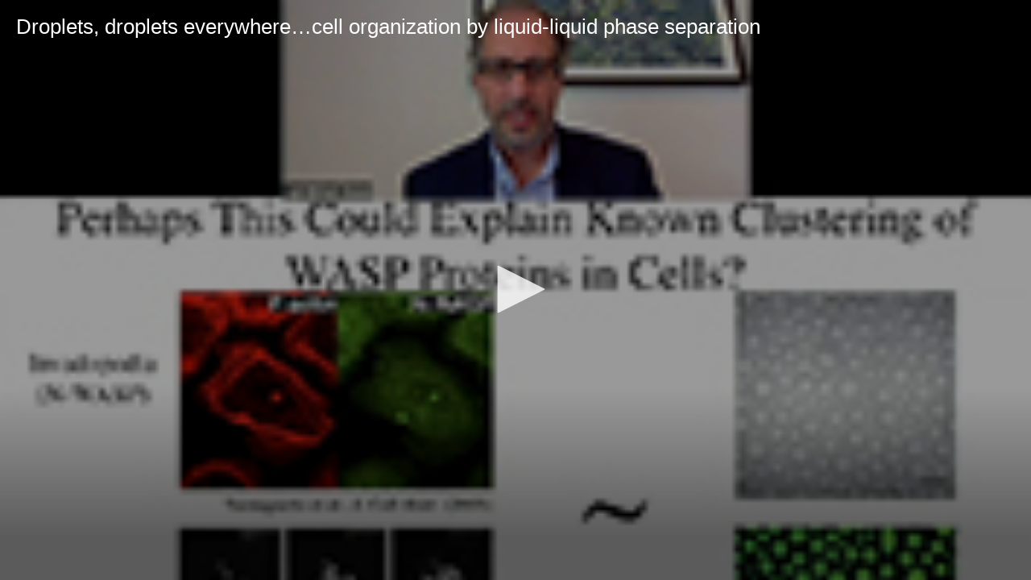

--- FILE ---
content_type: text/html
request_url: https://videocast.nih.gov/embed.asp?live=41590
body_size: 5191
content:
<!DOCTYPE HTML>
<html xmlns="http://www.w3.org/1999/xhtml" itemscope itemtype="http://schema.org/Event">

<head>
    <meta charset="utf-8"/>
	<meta http-equiv="X-UA-Compatible" content="IE=Edge" />
	<meta name="robots" content="noindex">
	<title>NIH VideoCasting Event</title>
	<link rel="stylesheet" href="css/playerw.css">
	<script src="/plugins/jwplayer/current/jwplayer.js"></script>
	<script>jwplayer.key="PoLWDp7HsB8MNg3mrO8fHVRFQs8uGI4YJwDFTsO4vac=";</script>
	<meta name="viewport" content="width=device-width, initial-scale=1.0">
<meta http-equiv="X-UA-Compatible" content="IE=edge" />  <!-- required for ie borders -->

<link rel="shortcut icon" href="/favicon.ico" />
<link rel="icon" type="image/ico" href="/favicon.ico" />

<link rel="stylesheet" href="/plugins/uswds/dist/css/uswds.css" />
<link rel="stylesheet" href="https://stackpath.bootstrapcdn.com/bootstrap/4.4.1/css/bootstrap.min.css">
<link rel="stylesheet" href="/css/indexw.css?v=2" type="text/css" />
<link rel="stylesheet" href="/css/vodw.css" type="text/css" />

<link rel="stylesheet" href="/plugins/fontawesome/fontawesome-free-5.11.2-web/css/all.css">
<link rel="stylesheet" href="/plugins/backToTop/jquery-backToTop.min.css" type="text/css">
<link rel="stylesheet" href="/plugins/jQueryUI-1.12.1/jquery-ui.css">
<link rel="stylesheet" href="/plugins/DataTables/datatables.min.css" type="text/css" />

<script src="//ajax.googleapis.com/ajax/libs/jquery/3.5.1/jquery.min.js"></script>
<script src="/plugins/jQueryUI-1.12.1/jquery-ui.min.js"></script>
<script src="https://cdn.jsdelivr.net/npm/popper.js@1.16.0/dist/umd/popper.min.js" crossorigin="anonymous"></script>
<script src="https://stackpath.bootstrapcdn.com/bootstrap/4.4.1/js/bootstrap.min.js"></script>

<script src="/plugins/DataTables/datatables.min.js"></script>
<script src="/plugins/backToTop/jquery-backToTop.min.js"></script>

<!-- We participate in the US government's analytics program. See the data at analytics.usa.gov. -->
<script async type="text/javascript" src="https://dap.digitalgov.gov/Universal-Federated-Analytics-Min.js?agency=HHS&subagency=NIH" id="_fed_an_ua_tag"></script>
<script src="/plugins/uswds/dist/js/uswds-init.js"></script>

</head>

<body>
<label id='streams' class='d-none'>https://uccwow2.cit.nih.gov/vod,https://uccwow4.cit.nih.gov/vod</label><script>
		r = Math.floor(Math.random() * 2);
		streamer = $('#streams').text().split(",")[r]
	</script>
	<div id="videocastPlayer">
		<p>
		Loading video...
		</p>
	</div>
	<script>
            var once = 0;
            var jw = {
                "title": "Droplets, droplets everywhere…cell organization by liquid-liquid phase separation",
				"base": "https://videocast.nih.gov/plugins/jwplayer/current",
				"image": "https://videocast.nih.gov/assetThumbnails/31749.jpg",
                "sources": { 
					"label": 'VOD HLS', 
					"file": streamer + "/41590/playlist.m3u8"
				},
				"responsive": true,
                "width": "100%",
				"aspectratio": "16:9",
				qualityLabels: {
					"2000": "720p (HD Best) 2048k",
					"1400": "720p (HD Medium) 1540k",
					"1200": "720p (HD Low) 1240k",
					"1000": "360p (HQ) 1040k",
					"700": "360p (SQ) 740k",
					"400": "360p (LQ) 440k",
					"100": "180p 150k"
				},
                "tracks": [],
                "abouttext": "NIH VideoCast Player",
                "aboutlink": "https://videocast.nih.gov/faq",
                "ga": { idstring: "title" }
            };

				
						captionType = ".xml";
					
                    jw.tracks.push({ "file": "vodCaptions/wals052621" + captionType, 'kind': "captions", 'label': "On" });
    			
                    jw.tracks.push({ "file": "/webvtt/41590/webvtt.vtt", 'kind': "thumbnails" });
				

                jw.sharing = ({
                    link: "https://videocast.nih.gov/watch=41590",
					sites: ["reddit","facebook","twitter"]
				});

                console.log("jw setup: " + JSON.stringify(jw, null, '\t'));
				jwplayer("videocastPlayer").setup(jw);

				jwplayer().on('play', function(event) {
                    var data = {
                        ip: "3.144.195.183",
                        live_id: 41590,
                        live: false,
                        osDetails: "OS X Puma",
                        platform: "",
                        sessionid: "237271730",
                        player: jwplayer().getProvider().name,
                        state: jwplayer("videocastPlayer").getState()
					};

                    $.ajax({
                        type: "POST",
                        url: "status/GetOps.asmx/telemetry",
                        data: JSON.stringify(data),
                        contentType: "application/json; charset=utf-8",
                        dataType: "json"
                    });

		    		if (0 > 0 && once == 0)
                    {
                        once = 1;
        				jwplayer().seek(0);
                    }
				});

                jwplayer().on('time', function (event) {
				    if (0 > 0 && event.position > 0)
				    {
                        once = 0;
                        jwplayer().stop();
    				}
				});
		
		Submitted = 0;
		</script>

</body>
</html>


--- FILE ---
content_type: text/vtt
request_url: https://videocast.nih.gov/webvtt/41590/webvtt.vtt
body_size: 1133
content:
WEBVTT

00:00:00.000 --> 00:02:00.000
vtt_0.jpg

00:02:00.000 --> 00:04:00.000
vtt_1.jpg

00:04:00.000 --> 00:06:00.000
vtt_2.jpg

00:06:00.000 --> 00:08:00.000
vtt_3.jpg

00:08:00.000 --> 00:10:00.000
vtt_4.jpg

00:10:00.000 --> 00:12:00.000
vtt_5.jpg

00:12:00.000 --> 00:14:00.000
vtt_6.jpg

00:14:00.000 --> 00:16:00.000
vtt_7.jpg

00:16:00.000 --> 00:18:00.000
vtt_8.jpg

00:18:00.000 --> 00:20:00.000
vtt_9.jpg

00:20:00.000 --> 00:22:00.000
vtt_10.jpg

00:22:00.000 --> 00:24:00.000
vtt_11.jpg

00:24:00.000 --> 00:26:00.000
vtt_12.jpg

00:26:00.000 --> 00:28:00.000
vtt_13.jpg

00:28:00.000 --> 00:30:00.000
vtt_14.jpg

00:30:00.000 --> 00:32:00.000
vtt_15.jpg

00:32:00.000 --> 00:34:00.000
vtt_16.jpg

00:34:00.000 --> 00:36:00.000
vtt_17.jpg

00:36:00.000 --> 00:38:00.000
vtt_18.jpg

00:38:00.000 --> 00:40:00.000
vtt_19.jpg

00:40:00.000 --> 00:42:00.000
vtt_20.jpg

00:42:00.000 --> 00:44:00.000
vtt_21.jpg

00:44:00.000 --> 00:46:00.000
vtt_22.jpg

00:46:00.000 --> 00:48:00.000
vtt_23.jpg

00:48:00.000 --> 00:50:00.000
vtt_24.jpg

00:50:00.000 --> 00:52:00.000
vtt_25.jpg

00:52:00.000 --> 00:54:00.000
vtt_26.jpg

00:54:00.000 --> 00:56:00.000
vtt_27.jpg

00:56:00.000 --> 00:58:00.000
vtt_28.jpg

00:58:00.000 --> 01:00:00.000
vtt_29.jpg

01:00:00.000 --> 01:02:00.000
vtt_30.jpg



--- FILE ---
content_type: text/xml
request_url: https://videocast.nih.gov/vodCaptions/wals052621.xml
body_size: 204188
content:
<?xml version="1.0" encoding="UTF-8"?>
<tt xml:lang="en" xmlns="http://www.w3.org/ns/ttml" xmlns:ttm="http://www.w3.org/ns/ttml#metadata" xmlns:tts="http://www.w3.org/ns/ttml#styling">
  <head>
    <layout>
      <region style="defaultSpeaker" xml:id="speaker"></region>
    </layout>
    <styling>
      <style xml:id="defaultSpeaker" tts:fontSize="270px" tts:fontFamily="Arial" tts:fontWeight="normal" tts:fontStyle="normal" tts:textDecoration="none" tts:color="white" tts:backgroundColor="black" tts:textAlign="center" tts:origin="10% 85%" tts:extent="80% 10%" />
      <style xml:id="defaultCaption" tts:fontSize="270px" tts:fontFamily="Arial" tts:fontWeight="normal" tts:fontStyle="normal" tts:textDecoration="none" tts:color="white" tts:backgroundColor="black" tts:textAlign="center" tts:origin="10% 85%" tts:extent="80% 10%" />
    </styling>
  </head>
  <body style="defaultCaption" xml:id="thebody">
    <div xml:lang="en">
      <p begin="00:00:00.24" end="00:00:08.88" region="speaker"><metadata ccrow="14" cccol="7"/>&gt;&gt; WELCOME TO THE</p>
      <p begin="00:00:08.88" end="00:00:09.84" region="speaker"><metadata ccrow="14" cccol="6"/>WEDNESDAY AFTERNOON</p>
      <p begin="00:00:09.84" end="00:00:11.68" region="speaker"><metadata ccrow="14" cccol="3"/>LECTURE SERIES AT THE NIH</p>
      <p begin="00:00:11.68" end="00:00:13.88" region="speaker"><metadata ccrow="14" cccol="6"/>I&apos;M CLAIR WATERMAN,</p>
      <p begin="00:00:13.88" end="00:00:14.84" region="speaker"><metadata ccrow="14" cccol="0"/>DIRECTOR OF CELL BIOLOGY CENTER</p>
      <p begin="00:00:14.84" end="00:00:16.00" region="speaker"><metadata ccrow="14" cccol="2"/>AT THE HEART LUNG AND BLOOD</p>
      <p begin="00:00:16.00" end="00:00:17.48" region="speaker"><metadata ccrow="14" cccol="0"/>INSTITUTE AND IT GIVES ME GREAT</p>
      <p begin="00:00:17.48" end="00:00:19.08" region="speaker"><metadata ccrow="14" cccol="0"/>PLEASURE AND A REAL HONOR TODAY</p>
      <p begin="00:00:19.08" end="00:00:21.80" region="speaker"><metadata ccrow="14" cccol="1"/>TO INTRODUCE OUR SPEAKER MIKE</p>
      <p begin="00:00:21.80" end="00:00:22.76" region="speaker"><metadata ccrow="14" cccol="13"/>ROSEN.</p>
      <p begin="00:00:22.76" end="00:00:24.40" region="speaker"><metadata ccrow="14" cccol="0"/>MIKE WAS ORIGINALLY SCHEDULED TO</p>
      <p begin="00:00:24.40" end="00:00:26.36" region="speaker"><metadata ccrow="14" cccol="0"/>GIVE THE WALS LAST YEAR, WE HAD</p>
      <p begin="00:00:26.36" end="00:00:28.00" region="speaker"><metadata ccrow="14" cccol="1"/>TO CANCEL THAT BECAUSE OF THE</p>
      <p begin="00:00:28.00" end="00:00:29.08" region="speaker"><metadata ccrow="14" cccol="2"/>EMERGING PANDEMIC AND IN THE</p>
      <p begin="00:00:29.08" end="00:00:31.28" region="speaker"><metadata ccrow="14" cccol="1"/>HOPES HE COULD COME IN PERSON</p>
      <p begin="00:00:31.28" end="00:00:34.28" region="speaker"><metadata ccrow="14" cccol="2"/>THIS WE&apos;RE, WE INVITED HIM A</p>
      <p begin="00:00:34.28" end="00:00:39.76" region="speaker"><metadata ccrow="14" cccol="0"/>YEAR LATER BUT, THAT DIDN&apos;T WORK</p>
      <p begin="00:00:39.76" end="00:00:41.28" region="speaker"><metadata ccrow="14" cccol="1"/>OUT SO WE ARE THRILLED THAT HE</p>
      <p begin="00:00:41.28" end="00:00:43.48" region="speaker"><metadata ccrow="14" cccol="0"/>DECIDED TO JOIN US ON ZOOM AFTER</p>
      <p begin="00:00:43.48" end="00:00:45.48" region="speaker"><metadata ccrow="14" cccol="0"/>A YEAR OF ZOOM FATIGUE AND I AM</p>
      <p begin="00:00:45.48" end="00:00:49.48" region="speaker"><metadata ccrow="14" cccol="1"/>HAPPY TO INTRODUCE HIM TODAY.</p>
      <p begin="00:00:49.48" end="00:00:55.40" region="speaker"><metadata ccrow="14" cccol="0"/>HE IS THE MAR, NEL AND F. ANDREW</p>
      <p begin="00:00:55.40" end="00:00:59.00" region="speaker"><metadata ccrow="14" cccol="1"/>BELL DISTINGUISHED CHAIR ALSO</p>
      <p begin="00:00:59.00" end="00:01:00.48" region="speaker"><metadata ccrow="14" cccol="1"/>BEEN A HHMI INVESTIGATOR SINCE</p>
      <p begin="00:01:00.48" end="00:01:02.40" region="speaker"><metadata ccrow="14" cccol="0"/>2005 AND AS OF THE LAST YEAR IS</p>
      <p begin="00:01:02.40" end="00:01:05.60" region="speaker"><metadata ccrow="14" cccol="0"/>NOW A BE MEMBER OF THE NATIONAL</p>
      <p begin="00:01:05.60" end="00:01:07.00" region="speaker"><metadata ccrow="14" cccol="6"/>ACADEMY OF SCIENCES.</p>
      <p begin="00:01:07.00" end="00:01:08.88" region="speaker"><metadata ccrow="14" cccol="0"/>I HAVE KNOWN MIKE FOR YEARS, GOT</p>
      <p begin="00:01:08.88" end="00:01:12.00" region="speaker"><metadata ccrow="14" cccol="1"/>TO KNOW HIM THROUGH THE MARINE</p>
      <p begin="00:01:12.00" end="00:01:14.20" region="speaker"><metadata ccrow="14" cccol="2"/>BIOLOGICAL LAB WHERE WE BOTH</p>
      <p begin="00:01:14.20" end="00:01:15.08" region="speaker"><metadata ccrow="14" cccol="0"/>PARTICIPATED IN SUMMER RESEARCH</p>
      <p begin="00:01:15.08" end="00:01:16.60" region="speaker"><metadata ccrow="14" cccol="0"/>COLLABORATIONS AND OUR LABS WERE</p>
      <p begin="00:01:16.60" end="00:01:18.48" region="speaker"><metadata ccrow="14" cccol="2"/>JUST DOWN THE HALL FROM EACH</p>
      <p begin="00:01:18.48" end="00:01:18.88" region="speaker"><metadata ccrow="14" cccol="13"/>OTHER.</p>
      <p begin="00:01:18.88" end="00:01:20.52" region="speaker"><metadata ccrow="14" cccol="3"/>I SUBSEQUENTLY HAD 1 OF MY</p>
      <p begin="00:01:20.52" end="00:01:22.36" region="speaker"><metadata ccrow="14" cccol="1"/>Ph.D. STUDENTS GO ON TO DID A</p>
      <p begin="00:01:22.36" end="00:01:24.04" region="speaker"><metadata ccrow="14" cccol="1"/>POST DOC WITH MIKE SO YOU CAN</p>
      <p begin="00:01:24.04" end="00:01:26.24" region="speaker"><metadata ccrow="14" cccol="0"/>COULD SAY WE&apos;RE IN A WAY PART OF</p>
      <p begin="00:01:26.24" end="00:01:28.36" region="speaker"><metadata ccrow="14" cccol="1"/>THE SAME SCIENCE FAMILY, WE&apos;VE</p>
      <p begin="00:01:28.36" end="00:01:37.68" region="speaker"><metadata ccrow="14" cccol="2"/>BOTH PARENTED A KID TOGETHER</p>
      <p begin="00:01:37.68" end="00:01:37.96" region="speaker"><metadata ccrow="14" cccol="10"/>SEPARATELY.</p>
      <p begin="00:01:37.96" end="00:01:41.84" region="speaker"><metadata ccrow="14" cccol="0"/>BEFORE I KNEW OF HIM PERSONALLY</p>
      <p begin="00:01:41.84" end="00:01:45.76" region="speaker"><metadata ccrow="14" cccol="1"/>I KNEW HIM PROFESSIONALLY, BUT</p>
      <p begin="00:01:45.76" end="00:01:47.04" region="speaker"><metadata ccrow="14" cccol="3"/>MIKE WON&apos;T TALK ABOUT THE</p>
      <p begin="00:01:47.04" end="00:01:48.12" region="speaker"><metadata ccrow="14" cccol="0"/>STRUCTURE OF ACTIN REGULATORS HE</p>
      <p begin="00:01:48.12" end="00:01:49.68" region="speaker"><metadata ccrow="14" cccol="2"/>WILL TALK ABOUT A MUCH MORE</p>
      <p begin="00:01:49.68" end="00:01:51.84" region="speaker"><metadata ccrow="14" cccol="7"/>RECENT DISCOVERY.</p>
      <p begin="00:01:51.84" end="00:01:52.72" region="speaker"><metadata ccrow="14" cccol="2"/>HE SERENDIPITOUSLY MADE 1 I</p>
      <p begin="00:01:52.72" end="00:01:54.12" region="speaker"><metadata ccrow="14" cccol="1"/>CONSIDERED TO BE 1 OF THE MOST</p>
      <p begin="00:01:54.12" end="00:01:55.52" region="speaker"><metadata ccrow="14" cccol="1"/>IMPORTANT DISCOVERIES IN CELL</p>
      <p begin="00:01:55.52" end="00:01:59.00" region="speaker"><metadata ccrow="14" cccol="4"/>BIOLOGY IN MY SCIENTIFIC</p>
      <p begin="00:01:59.00" end="00:01:59.28" region="speaker"><metadata ccrow="14" cccol="11"/>LIFETIME.</p>
      <p begin="00:01:59.28" end="00:02:00.52" region="speaker"><metadata ccrow="14" cccol="3"/>AND IN THE COURSE OF THOSE</p>
      <p begin="00:02:00.52" end="00:02:03.84" region="speaker"><metadata ccrow="14" cccol="5"/>STUDIES OF THOSE ACTIN</p>
      <p begin="00:02:03.84" end="00:02:06.12" region="speaker"><metadata ccrow="14" cccol="0"/>REGULATORY PROINVITRO, MAKE MADE</p>
      <p begin="00:02:06.12" end="00:02:08.84" region="speaker"><metadata ccrow="14" cccol="2"/>THE REMARKABLE DISCOVERY IN</p>
      <p begin="00:02:08.84" end="00:02:10.08" region="speaker"><metadata ccrow="14" cccol="0"/>SOLUTION MIXTURES OF MULTIDOMAIN</p>
      <p begin="00:02:10.08" end="00:02:12.32" region="speaker"><metadata ccrow="14" cccol="2"/>ADAPTER PROTEINS AND LIGANDS</p>
      <p begin="00:02:12.32" end="00:02:13.92" region="speaker"><metadata ccrow="14" cccol="5"/>UNDERGO A LIQUID PHASE</p>
      <p begin="00:02:13.92" end="00:02:18.48" region="speaker"><metadata ccrow="14" cccol="2"/>SEPARATION, FORM WHAG IS NOW</p>
      <p begin="00:02:18.48" end="00:02:21.48" region="speaker"><metadata ccrow="14" cccol="5"/>KNOWN AS BIOMOLECULAR</p>
      <p begin="00:02:21.48" end="00:02:23.28" region="speaker"><metadata ccrow="14" cccol="0"/>CONDENSATES WHICH ARE NOW KNOWN</p>
      <p begin="00:02:23.28" end="00:02:25.08" region="speaker"><metadata ccrow="14" cccol="2"/>TO CONCENTRATE PROTEINS AND</p>
      <p begin="00:02:25.08" end="00:02:26.60" region="speaker"><metadata ccrow="14" cccol="1"/>NUCLEIC ACIDS SEPARATING THEM</p>
      <p begin="00:02:26.60" end="00:02:27.76" region="speaker"><metadata ccrow="14" cccol="2"/>FROM THE SURROUNDING LIQUID</p>
      <p begin="00:02:27.76" end="00:02:31.36" region="speaker"><metadata ccrow="14" cccol="4"/>PHASE IN THE CYTOPLASM,</p>
      <p begin="00:02:31.36" end="00:02:36.28" region="speaker"><metadata ccrow="14" cccol="0"/>PROMOTING ACTIVITIES OUT WITHOUT</p>
      <p begin="00:02:36.28" end="00:02:37.88" region="speaker"><metadata ccrow="14" cccol="4"/>A SURROUNDING MEMBRANE.</p>
      <p begin="00:02:37.88" end="00:02:39.08" region="speaker"><metadata ccrow="14" cccol="0"/>SO IT&apos;S SUBSEQUENTLY BEEN SHOWN</p>
      <p begin="00:02:39.08" end="00:02:40.88" region="speaker"><metadata ccrow="14" cccol="1"/>BY MANY IN THE FIELD THAT THIS</p>
      <p begin="00:02:40.88" end="00:02:43.20" region="speaker"><metadata ccrow="14" cccol="4"/>IS A MAJOR PRINCIPLE OF</p>
      <p begin="00:02:43.20" end="00:02:44.56" region="speaker"><metadata ccrow="14" cccol="0"/>SUBCELLULAR ORGANIZATION THAT&apos;S</p>
      <p begin="00:02:44.56" end="00:02:46.32" region="speaker"><metadata ccrow="14" cccol="1"/>INVOLVED IN CELLULAR PROCESSES</p>
      <p begin="00:02:46.32" end="00:02:48.28" region="speaker"><metadata ccrow="14" cccol="0"/>FROM RNA METRICS TAB O LIESM TO</p>
      <p begin="00:02:48.28" end="00:02:49.48" region="speaker"><metadata ccrow="14" cccol="0"/>SIGNAL TRANSDUCTION, MIKE&apos;S LAB</p>
      <p begin="00:02:49.48" end="00:02:51.36" region="speaker"><metadata ccrow="14" cccol="3"/>USED A RANGE OF TOOLS AND</p>
      <p begin="00:02:51.36" end="00:02:53.16" region="speaker"><metadata ccrow="14" cccol="0"/>TECHNIQUES INN CLUING INHAVE THE</p>
      <p begin="00:02:53.16" end="00:02:55.96" region="speaker"><metadata ccrow="14" cccol="0"/>ROW AND CELLULAR MICROSCOPY AND</p>
      <p begin="00:02:55.96" end="00:02:57.48" region="speaker"><metadata ccrow="14" cccol="1"/>BIOCHEMICAL RECONSTITUTION TO</p>
      <p begin="00:02:57.48" end="00:02:58.88" region="speaker"><metadata ccrow="14" cccol="3"/>INVESTIGATE THE UNDERLYING</p>
      <p begin="00:02:58.88" end="00:03:00.08" region="speaker"><metadata ccrow="14" cccol="1"/>BIOPHYSICAL PRINCIPLES DRIVING</p>
      <p begin="00:03:00.08" end="00:03:03.56" region="speaker"><metadata ccrow="14" cccol="0"/>THIS PHENOMENA AND SHOWING WHAT</p>
      <p begin="00:03:03.56" end="00:03:04.48" region="speaker"><metadata ccrow="14" cccol="0"/>FORMS THESE CONDENSATES ACTUALLY</p>
      <p begin="00:03:04.48" end="00:03:08.20" region="speaker"><metadata ccrow="14" cccol="2"/>MATTER TO PROTEIN REGULATED</p>
      <p begin="00:03:08.20" end="00:03:09.36" region="speaker"><metadata ccrow="14" cccol="2"/>ACTIVITIES HE RECEIVED HADIS</p>
      <p begin="00:03:09.36" end="00:03:11.96" region="speaker"><metadata ccrow="14" cccol="2"/>UPDATER GRAT YAWD DEGREE IN</p>
      <p begin="00:03:11.96" end="00:03:14.00" region="speaker"><metadata ccrow="14" cccol="0"/>CHEMISTRY, SUMA FROM UNIVERSITY</p>
      <p begin="00:03:14.00" end="00:03:16.16" region="speaker"><metadata ccrow="14" cccol="10"/>OF MICHIGAN.</p>
      <p begin="00:03:16.16" end="00:03:18.44" region="speaker"><metadata ccrow="14" cccol="2"/>HE WENT TO THE UNIVERSITY OF</p>
      <p begin="00:03:18.44" end="00:03:21.64" region="speaker"><metadata ccrow="14" cccol="1"/>CAMBRIDGE WHERE HE GOT A POST</p>
      <p begin="00:03:21.64" end="00:03:23.24" region="speaker"><metadata ccrow="14" cccol="0"/>GRADUATE CERTIFICATE IN NATURAL</p>
      <p begin="00:03:23.24" end="00:03:24.72" region="speaker"><metadata ccrow="14" cccol="3"/>SCIENCES, HE THEN WENT TO</p>
      <p begin="00:03:24.72" end="00:03:27.48" region="speaker"><metadata ccrow="14" cccol="1"/>HARVARD WHERE HE STUDIED UNDER</p>
      <p begin="00:03:27.48" end="00:03:29.32" region="speaker"><metadata ccrow="14" cccol="2"/>STEWARD SCHIEBER TO GET HIS</p>
      <p begin="00:03:29.32" end="00:03:30.72" region="speaker"><metadata ccrow="14" cccol="2"/>ORGANIC Ph.D. IN CHEMISTRY.</p>
      <p begin="00:03:30.72" end="00:03:32.48" region="speaker"><metadata ccrow="14" cccol="1"/>HE WENT ON TO GET HIS POST DOC</p>
      <p begin="00:03:32.48" end="00:03:34.32" region="speaker"><metadata ccrow="14" cccol="1"/>AT UNIVERSITY OF TORONTO WITH</p>
      <p begin="00:03:34.32" end="00:03:36.28" region="speaker"><metadata ccrow="14" cccol="2"/>TONY AND LOUIS KAY AND THEN</p>
      <p begin="00:03:36.28" end="00:03:38.48" region="speaker"><metadata ccrow="14" cccol="0"/>STARTED HIS INDEPENDENT CLEAR IN</p>
      <p begin="00:03:38.48" end="00:03:39.92" region="speaker"><metadata ccrow="14" cccol="3"/>96 AT THE CORNELL MEDICAL</p>
      <p begin="00:03:39.92" end="00:03:41.20" region="speaker"><metadata ccrow="14" cccol="1"/>COLLEGE IN NEW YORK CITY WHERE</p>
      <p begin="00:03:41.20" end="00:03:42.88" region="speaker"><metadata ccrow="14" cccol="1"/>HE WAS AN ASSISTANT PROFESSOR</p>
      <p begin="00:03:42.88" end="00:03:46.00" region="speaker"><metadata ccrow="14" cccol="1"/>AND HAD A DUAL APPOINTMENT AT</p>
      <p begin="00:03:46.00" end="00:03:46.36" region="speaker"><metadata ccrow="14" cccol="8"/>SLOAN-KETTERING.</p>
      <p begin="00:03:46.36" end="00:03:49.00" region="speaker"><metadata ccrow="14" cccol="1"/>HE THEN MOVE INDEED 2002 TO UT</p>
      <p begin="00:03:49.00" end="00:03:50.60" region="speaker"><metadata ccrow="14" cccol="0"/>SOUTHWESTERN WHERE HE IS NOW AND</p>
      <p begin="00:03:50.60" end="00:03:52.20" region="speaker"><metadata ccrow="14" cccol="2"/>ASSUMED HIS CURRENT POSITION</p>
      <p begin="00:03:52.20" end="00:03:53.68" region="speaker"><metadata ccrow="14" cccol="3"/>WHICH IS THE PROFESSOR AND</p>
      <p begin="00:03:53.68" end="00:03:57.44" region="speaker"><metadata ccrow="14" cccol="5"/>INAUGURAL CHAIR OF THE</p>
      <p begin="00:03:57.44" end="00:03:58.28" region="speaker"><metadata ccrow="14" cccol="3"/>DEPARTMENT OF BIOPHYSICS.</p>
      <p begin="00:03:58.28" end="00:04:01.16" region="speaker"><metadata ccrow="14" cccol="3"/>IN ADDITION TO HIS RECENT</p>
      <p begin="00:04:01.16" end="00:04:03.20" region="speaker"><metadata ccrow="14" cccol="3"/>SELECTION TO THE NATIONAL</p>
      <p begin="00:04:03.20" end="00:04:05.88" region="speaker"><metadata ccrow="14" cccol="1"/>ACADEMIES, HIS AWARDS INCLUDE</p>
      <p begin="00:04:05.88" end="00:04:10.60" region="speaker"><metadata ccrow="14" cccol="0"/>THE WILEY PRIZE FROM 2020, PCASE</p>
      <p begin="00:04:10.60" end="00:04:13.40" region="speaker"><metadata ccrow="14" cccol="0"/>AWARD WAY BACK IN 1997 AND MANY</p>
      <p begin="00:04:13.40" end="00:04:13.64" region="speaker"><metadata ccrow="14" cccol="12"/>OTHERS.</p>
      <p begin="00:04:13.64" end="00:04:16.88" region="speaker"><metadata ccrow="14" cccol="1"/>THE TIELT OF MIKE&apos;S TALK TODAY</p>
      <p begin="00:04:16.88" end="00:04:19.84" region="speaker"><metadata ccrow="14" cccol="5"/>IS DROPLETS, DROPLETS</p>
      <p begin="00:04:19.84" end="00:04:24.16" region="speaker"><metadata ccrow="14" cccol="0"/>EVERYWHERE, CELL ORGANIZATION BY</p>
      <p begin="00:04:24.16" end="00:04:24.80" region="speaker"><metadata ccrow="14" cccol="0"/>LIQUID-LIQUID PHASE SEPARATION.</p>
      <p begin="00:04:24.80" end="00:04:27.56" region="speaker"><metadata ccrow="14" cccol="0"/>MIKE THANK YOU SO MUCH FOR YOUR</p>
      <p begin="00:04:27.56" end="00:04:29.08" region="speaker"><metadata ccrow="14" cccol="0"/>TIME IN SPITE OF ZOOM FATIGUE TO</p>
      <p begin="00:04:29.08" end="00:04:30.56" region="speaker"><metadata ccrow="14" cccol="2"/>BE WITH US TODAY AND WE LOOK</p>
      <p begin="00:04:30.56" end="00:04:34.80" region="speaker"><metadata ccrow="14" cccol="2"/>FORWARD TO A GREAT LECTURE.</p>
      <p begin="00:04:34.80" end="00:04:37.76" region="speaker"><metadata ccrow="14" cccol="1"/>&gt;&gt; WELL, THANK YOU VERY, VERY</p>
      <p begin="00:04:37.76" end="00:04:42.04" region="speaker"><metadata ccrow="14" cccol="2"/>MUCH, CLAIR, FOR THAT REALLY</p>
      <p begin="00:04:42.04" end="00:04:42.76" region="speaker"><metadata ccrow="14" cccol="3"/>OVERLY KIND INTRODUCTION.</p>
      <p begin="00:04:42.76" end="00:04:45.12" region="speaker"><metadata ccrow="14" cccol="0"/>AS EVERYONE IN THE AUDIENCE WILL</p>
      <p begin="00:04:45.12" end="00:04:47.92" region="speaker"><metadata ccrow="14" cccol="1"/>HEAR, I OWE CLAIR A GREAT DEBT</p>
      <p begin="00:04:47.92" end="00:04:50.40" region="speaker"><metadata ccrow="14" cccol="5"/>FOR HER SENDING ME HER</p>
      <p begin="00:04:50.40" end="00:04:51.72" region="speaker"><metadata ccrow="14" cccol="1"/>OPPORTUNITY LINDSAY CASE TO ME</p>
      <p begin="00:04:51.72" end="00:04:55.52" region="speaker"><metadata ccrow="14" cccol="0"/>LAB AS WHO YOU WILL SEE DID WOBD</p>
      <p begin="00:04:55.52" end="00:04:56.72" region="speaker"><metadata ccrow="14" cccol="3"/>EFUL WONDERFUL WORK HERE.</p>
      <p begin="00:04:56.72" end="00:04:58.40" region="speaker"><metadata ccrow="14" cccol="1"/>-S BEEN A WONDER MORNING HERE</p>
      <p begin="00:04:58.40" end="00:04:59.40" region="speaker"><metadata ccrow="14" cccol="3"/>AND SEEING OLD FRIENDS AND</p>
      <p begin="00:04:59.40" end="00:05:00.92" region="speaker"><metadata ccrow="14" cccol="3"/>MEETING NEW FACES AND JUST</p>
      <p begin="00:05:00.92" end="00:05:02.52" region="speaker"><metadata ccrow="14" cccol="2"/>HEARING GREAT SCIENCE AFTER</p>
      <p begin="00:05:02.52" end="00:05:04.40" region="speaker"><metadata ccrow="14" cccol="3"/>GREAT SCIENCE AFTER GREAT</p>
      <p begin="00:05:04.40" end="00:05:05.32" region="speaker"><metadata ccrow="14" cccol="12"/>SCIENCE.</p>
      <p begin="00:05:05.32" end="00:05:07.36" region="speaker"><metadata ccrow="14" cccol="0"/>SO IT&apos;S BEEN A PLEASURE TO SPEND</p>
      <p begin="00:05:07.36" end="00:05:08.48" region="speaker"><metadata ccrow="14" cccol="0"/>VIRTUALLY THE TIME WITH YOU ALL</p>
      <p begin="00:05:08.48" end="00:05:09.36" region="speaker"><metadata ccrow="14" cccol="3"/>AND IT&apos;S GREAT TO HAVE THE</p>
      <p begin="00:05:09.36" end="00:05:11.76" region="speaker"><metadata ccrow="14" cccol="1"/>OPPORTUNITY TO TELL YOU ABOUT</p>
      <p begin="00:05:11.76" end="00:05:13.24" region="speaker"><metadata ccrow="14" cccol="1"/>THE WORK THAT WE&apos;VE BEEN DOING</p>
      <p begin="00:05:13.24" end="00:05:14.80" region="speaker"><metadata ccrow="14" cccol="1"/>OVER ABOUT THE LAST DECADE TO</p>
      <p begin="00:05:14.80" end="00:05:16.04" region="speaker"><metadata ccrow="14" cccol="4"/>UNDERSTAND HOW CELLS ARE</p>
      <p begin="00:05:16.04" end="00:05:17.88" region="speaker"><metadata ccrow="14" cccol="1"/>ORGANIZED THROUGH THIS PROCESS</p>
      <p begin="00:05:17.88" end="00:05:19.52" region="speaker"><metadata ccrow="14" cccol="5"/>OF LIQUID LIQUID PHASE</p>
      <p begin="00:05:19.52" end="00:05:20.48" region="speaker"><metadata ccrow="14" cccol="2"/>SEPARATION AND AS CLAIR SAID</p>
      <p begin="00:05:20.48" end="00:05:23.28" region="speaker"><metadata ccrow="14" cccol="1"/>THIS, IS SOMETHING THAT REALLY</p>
      <p begin="00:05:23.28" end="00:05:26.48" region="speaker"><metadata ccrow="14" cccol="0"/>OVER TIME, HAS SEEMED TO REALLY</p>
      <p begin="00:05:26.48" end="00:05:31.16" region="speaker"><metadata ccrow="14" cccol="0"/>DEVELOP INTO A VERY WIDE SPREAD</p>
      <p begin="00:05:31.16" end="00:05:33.56" region="speaker"><metadata ccrow="14" cccol="0"/>ORGANIZATIONAL PRINCIPLE IN CELL</p>
      <p begin="00:05:33.56" end="00:05:33.88" region="speaker"><metadata ccrow="14" cccol="12"/>BIOLOGY.</p>
      <p begin="00:05:33.88" end="00:05:36.68" region="speaker"><metadata ccrow="14" cccol="4"/>SO, JUST TO VERY BRIEFLY</p>
      <p begin="00:05:36.68" end="00:05:38.48" region="speaker"><metadata ccrow="14" cccol="0"/>INTRODUCE THIS AREA, YOU KNOW MY</p>
      <p begin="00:05:38.48" end="00:05:40.28" region="speaker"><metadata ccrow="14" cccol="0"/>LAB HAS BEEN INTERESTED IN THESE</p>
      <p begin="00:05:40.28" end="00:05:43.36" region="speaker"><metadata ccrow="14" cccol="0"/>CELLULAR STRUCTURES THAT WE CALL</p>
      <p begin="00:05:43.36" end="00:05:44.08" region="speaker"><metadata ccrow="14" cccol="2"/>BIOMOLECULAR CONDENSATES FOR</p>
      <p begin="00:05:44.08" end="00:05:46.36" region="speaker"><metadata ccrow="14" cccol="1"/>ABOUT A DOZEN YEARS AND THESE</p>
      <p begin="00:05:46.36" end="00:05:54.52" region="speaker"><metadata ccrow="14" cccol="3"/>ARE AS CLAIR MENTIONED BY</p>
      <p begin="00:05:54.52" end="00:05:55.96" region="speaker"><metadata ccrow="14" cccol="2"/>DEFINITION COMPARTMENTS THAT</p>
      <p begin="00:05:55.96" end="00:05:58.76" region="speaker"><metadata ccrow="14" cccol="0"/>CONTRAIT VARIOUS MACROMOLECULES,</p>
      <p begin="00:05:58.76" end="00:05:59.76" region="speaker"><metadata ccrow="14" cccol="4"/>PROTEINS, NUCLEIC ACIDS,</p>
      <p begin="00:05:59.76" end="00:06:00.68" region="speaker"><metadata ccrow="14" cccol="0"/>PROBABLY SMALL MOLECULES AS WELL</p>
      <p begin="00:06:00.68" end="00:06:03.56" region="speaker"><metadata ccrow="14" cccol="6"/>IN THE ABSENCE OF AN</p>
      <p begin="00:06:03.56" end="00:06:04.88" region="speaker"><metadata ccrow="14" cccol="1"/>INCAPSULATING MEMBRANE, THESE</p>
      <p begin="00:06:04.88" end="00:06:07.16" region="speaker"><metadata ccrow="14" cccol="1"/>STRUCTURES ARE REALLY FOUND IN</p>
      <p begin="00:06:07.16" end="00:06:09.04" region="speaker"><metadata ccrow="14" cccol="3"/>DIVERSE AREAS OF BIOLOGY.</p>
      <p begin="00:06:09.04" end="00:06:12.04" region="speaker"><metadata ccrow="14" cccol="5"/>EVERYTHING FROM SIGNAL</p>
      <p begin="00:06:12.04" end="00:06:13.36" region="speaker"><metadata ccrow="14" cccol="1"/>TRANSDUCTION, MEMBRANES TO RNA</p>
      <p begin="00:06:13.36" end="00:06:15.76" region="speaker"><metadata ccrow="14" cccol="0"/>METABOLISM TO GENE REGULATION IN</p>
      <p begin="00:06:15.76" end="00:06:17.00" region="speaker"><metadata ccrow="14" cccol="0"/>THE NUCLEUS, IT&apos;S ALMOST IMPABL</p>
      <p begin="00:06:17.00" end="00:06:19.72" region="speaker"><metadata ccrow="14" cccol="0"/>TO OPEN UP A JOURNAL NOW AND NOT</p>
      <p begin="00:06:19.72" end="00:06:23.80" region="speaker"><metadata ccrow="14" cccol="1"/>FIND SOME NEW AREA OF BIOLOGY</p>
      <p begin="00:06:23.80" end="00:06:27.92" region="speaker"><metadata ccrow="14" cccol="2"/>THAT IS IMPACTED BY THYSELF</p>
      <p begin="00:06:27.92" end="00:06:29.40" region="speaker"><metadata ccrow="14" cccol="2"/>MOLECULAR CONDENSATES, IT&apos;S</p>
      <p begin="00:06:29.40" end="00:06:31.32" region="speaker"><metadata ccrow="14" cccol="4"/>BECOMING CLEAR THAT MANY</p>
      <p begin="00:06:31.32" end="00:06:33.52" region="speaker"><metadata ccrow="14" cccol="2"/>CONDENSATES ARE INVOLVED IN</p>
      <p begin="00:06:33.52" end="00:06:36.56" region="speaker"><metadata ccrow="14" cccol="2"/>HUMAN DISEASES, MOST NOTABLY</p>
      <p begin="00:06:36.56" end="00:06:38.08" region="speaker"><metadata ccrow="14" cccol="0"/>NEURODEGENERATION, CANCERS, SKIN</p>
      <p begin="00:06:38.08" end="00:06:39.84" region="speaker"><metadata ccrow="14" cccol="0"/>DISEASES APPEAR TO BE CHANGES IN</p>
      <p begin="00:06:39.84" end="00:06:41.00" region="speaker"><metadata ccrow="14" cccol="4"/>CONDENSATES OR AT LEAST</p>
      <p begin="00:06:41.00" end="00:06:42.60" region="speaker"><metadata ccrow="14" cccol="0"/>ASSOCIATED WITH BASIC BIOLOGY OF</p>
      <p begin="00:06:42.60" end="00:06:46.00" region="speaker"><metadata ccrow="14" cccol="2"/>THE DISEASE ASSOCIATED WITH</p>
      <p begin="00:06:46.00" end="00:06:46.32" region="speaker"><metadata ccrow="14" cccol="10"/>CONDENSATES.</p>
      <p begin="00:06:46.32" end="00:06:48.60" region="speaker"><metadata ccrow="14" cccol="5"/>A KEY FEATURE OF THESE</p>
      <p begin="00:06:48.60" end="00:06:51.20" region="speaker"><metadata ccrow="14" cccol="0"/>STRUCTURES IS THAT ALTHOUGH THEY</p>
      <p begin="00:06:51.20" end="00:06:53.96" region="speaker"><metadata ccrow="14" cccol="0"/>ARE PERSISTENT OVER TIME, THEIR</p>
      <p begin="00:06:53.96" end="00:06:56.12" region="speaker"><metadata ccrow="14" cccol="0"/>COMPONENTS ARE VERY DYNAMIC AND</p>
      <p begin="00:06:56.12" end="00:06:57.28" region="speaker"><metadata ccrow="14" cccol="0"/>CONSTANTLY EXCHANGING IN AND OUT</p>
      <p begin="00:06:57.28" end="00:06:58.88" region="speaker"><metadata ccrow="14" cccol="3"/>OF THE STRUCTURES BUT YET</p>
      <p begin="00:06:58.88" end="00:07:03.20" region="speaker"><metadata ccrow="14" cccol="0"/>SOMEHOW THEY&apos;RE ABLE TO MAINTAIN</p>
      <p begin="00:07:03.20" end="00:07:04.96" region="speaker"><metadata ccrow="14" cccol="1"/>DISTINCT COMPOSITIONS DISTINCT</p>
      <p begin="00:07:04.96" end="00:07:06.12" region="speaker"><metadata ccrow="14" cccol="4"/>IDENTITIES AND DISTINCT</p>
      <p begin="00:07:06.12" end="00:07:06.60" region="speaker"><metadata ccrow="14" cccol="11"/>FUNCTIONS.</p>
      <p begin="00:07:06.60" end="00:07:08.16" region="speaker"><metadata ccrow="14" cccol="3"/>IN GENERAL CONDENSATES ARE</p>
      <p begin="00:07:08.16" end="00:07:11.96" region="speaker"><metadata ccrow="14" cccol="4"/>VIEWED ESSENTIALLY AS AN</p>
      <p begin="00:07:11.96" end="00:07:12.56" region="speaker"><metadata ccrow="14" cccol="2"/>ORGANIZATIONAL INTERMEDIATE</p>
      <p begin="00:07:12.56" end="00:07:13.40" region="speaker"><metadata ccrow="14" cccol="1"/>BETWEEN MACROMOLECULES ON THE</p>
      <p begin="00:07:13.40" end="00:07:16.00" region="speaker"><metadata ccrow="14" cccol="1"/>NANO METER SCALE AND CONONICLE</p>
      <p begin="00:07:16.00" end="00:07:18.56" region="speaker"><metadata ccrow="14" cccol="0"/>MEMBRANE ORGANLES THAT ARE MORE</p>
      <p begin="00:07:18.56" end="00:07:19.72" region="speaker"><metadata ccrow="14" cccol="7"/>THE MICRON SCALE.</p>
      <p begin="00:07:19.72" end="00:07:20.96" region="speaker"><metadata ccrow="14" cccol="0"/>NOW WHEN WE FIRST GOT INTO THIS</p>
      <p begin="00:07:20.96" end="00:07:25.44" region="speaker"><metadata ccrow="14" cccol="1"/>AREA, AS I SAID ABOUT A DOZEN</p>
      <p begin="00:07:25.44" end="00:07:26.68" region="speaker"><metadata ccrow="14" cccol="1"/>YEARS AGO, WE SET OUT A SERIES</p>
      <p begin="00:07:26.68" end="00:07:27.96" region="speaker"><metadata ccrow="14" cccol="0"/>OF QUESTIONS THAT WE ARE HOPING</p>
      <p begin="00:07:27.96" end="00:07:29.64" region="speaker"><metadata ccrow="14" cccol="5"/>TO BE ABLE TO ANSWER.</p>
      <p begin="00:07:29.64" end="00:07:31.36" region="speaker"><metadata ccrow="14" cccol="3"/>ONE OF THEM IS WHAT IS THE</p>
      <p begin="00:07:31.36" end="00:07:32.96" region="speaker"><metadata ccrow="14" cccol="4"/>PHYSICAL NATURE OF THESE</p>
      <p begin="00:07:32.96" end="00:07:34.44" region="speaker"><metadata ccrow="14" cccol="0"/>STRUCTURES, HOW IT THAT THEY&apos;RE</p>
      <p begin="00:07:34.44" end="00:07:37.04" region="speaker"><metadata ccrow="14" cccol="3"/>ABLE TO BE PERSISTENT AND</p>
      <p begin="00:07:37.04" end="00:07:38.04" region="speaker"><metadata ccrow="14" cccol="4"/>DISTINCT, YET CONSTANTLY</p>
      <p begin="00:07:38.04" end="00:07:39.16" region="speaker"><metadata ccrow="14" cccol="1"/>EXCHANGING MOLECULES WITH THE</p>
      <p begin="00:07:39.16" end="00:07:39.48" region="speaker"><metadata ccrow="14" cccol="9"/>SURROUNDINGS.</p>
      <p begin="00:07:39.48" end="00:07:41.36" region="speaker"><metadata ccrow="14" cccol="2"/>WHAT IS THE CHEMICAL NATURE,</p>
      <p begin="00:07:41.36" end="00:07:42.56" region="speaker"><metadata ccrow="14" cccol="0"/>WHAT KINDS OF MOLECULES PRODUCE</p>
      <p begin="00:07:42.56" end="00:07:46.60" region="speaker"><metadata ccrow="14" cccol="0"/>THEM AND LEAD TO THEIR DIFFERENT</p>
      <p begin="00:07:46.60" end="00:07:46.96" region="speaker"><metadata ccrow="14" cccol="9"/>COMPOSITIONS.</p>
      <p begin="00:07:46.96" end="00:07:48.84" region="speaker"><metadata ccrow="14" cccol="1"/>HOW CAN THEY BE REGULATED BOTH</p>
      <p begin="00:07:48.84" end="00:07:52.80" region="speaker"><metadata ccrow="14" cccol="3"/>IN TERMS OF EXISTENCE AND</p>
      <p begin="00:07:52.80" end="00:07:55.36" region="speaker"><metadata ccrow="14" cccol="1"/>DISSOLLIEWGZ OR FORMATION AND</p>
      <p begin="00:07:55.36" end="00:07:57.00" region="speaker"><metadata ccrow="14" cccol="0"/>DISSOLLIEWGZ BUT HOW CAN THEY BE</p>
      <p begin="00:07:57.00" end="00:07:58.36" region="speaker"><metadata ccrow="14" cccol="1"/>REGULATED AND OF COURSE WHAT I</p>
      <p begin="00:07:58.36" end="00:07:59.32" region="speaker"><metadata ccrow="14" cccol="0"/>MIGHT ARGUE IS THE KEY QUESTION</p>
      <p begin="00:07:59.32" end="00:08:02.04" region="speaker"><metadata ccrow="14" cccol="0"/>IN ALL OF THIS IS WHAT OF THEIR</p>
      <p begin="00:08:02.04" end="00:08:03.36" region="speaker"><metadata ccrow="14" cccol="0"/>UNIQUE BIOCHEMICAL AND CELLULAR</p>
      <p begin="00:08:03.36" end="00:08:05.16" region="speaker"><metadata ccrow="14" cccol="0"/>FUNCTIONS AND HOW DO THOSE ARISE</p>
      <p begin="00:08:05.16" end="00:08:08.32" region="speaker"><metadata ccrow="14" cccol="1"/>FROM THESE PHYSICAL PROPERTIES</p>
      <p begin="00:08:08.32" end="00:08:08.96" region="speaker"><metadata ccrow="14" cccol="4"/>AND CHEMICAL IN NATURE.</p>
      <p begin="00:08:08.96" end="00:08:12.44" region="speaker"><metadata ccrow="14" cccol="2"/>SO WHAT I&apos;M GOING TO DO THIS</p>
      <p begin="00:08:12.44" end="00:08:13.36" region="speaker"><metadata ccrow="14" cccol="0"/>AFTERNOON AND SPEND A LITTLE BIT</p>
      <p begin="00:08:13.36" end="00:08:15.32" region="speaker"><metadata ccrow="14" cccol="1"/>OF TIME GOING OVER THE HISTORY</p>
      <p begin="00:08:15.32" end="00:08:17.68" region="speaker"><metadata ccrow="14" cccol="0"/>OF MY LAB HERE AND SHOW YOU THAT</p>
      <p begin="00:08:17.68" end="00:08:19.08" region="speaker"><metadata ccrow="14" cccol="1"/>THE WORK THAT MY LAB AND OTHER</p>
      <p begin="00:08:19.08" end="00:08:21.96" region="speaker"><metadata ccrow="14" cccol="0"/>LABS DID TO ADDRESS THESE FIRST</p>
      <p begin="00:08:21.96" end="00:08:23.48" region="speaker"><metadata ccrow="14" cccol="1"/>3 QUESTIONS, PHYSICAL NATURE,</p>
      <p begin="00:08:23.48" end="00:08:24.76" region="speaker"><metadata ccrow="14" cccol="3"/>CHEMICALINATE AND YOU ARE</p>
      <p begin="00:08:24.76" end="00:08:25.08" region="speaker"><metadata ccrow="14" cccol="10"/>REGULATION.</p>
      <p begin="00:08:25.08" end="00:08:29.96" region="speaker"><metadata ccrow="14" cccol="0"/>AND THEN I&apos;M GOING TO TELL YOU A</p>
      <p begin="00:08:29.96" end="00:08:33.48" region="speaker"><metadata ccrow="14" cccol="0"/>COUPLE MORE RECENT STORIES, 1 OF</p>
      <p begin="00:08:33.48" end="00:08:35.56" region="speaker"><metadata ccrow="14" cccol="0"/>WHICH INVOLVES CLAIR&apos;S STUDENT,</p>
      <p begin="00:08:35.56" end="00:08:37.08" region="speaker"><metadata ccrow="14" cccol="4"/>LINDSAY CASE ON THIS KEY</p>
      <p begin="00:08:37.08" end="00:08:38.96" region="speaker"><metadata ccrow="14" cccol="0"/>QUESTION, I THINK OF BIOCHEMICAL</p>
      <p begin="00:08:38.96" end="00:08:40.28" region="speaker"><metadata ccrow="14" cccol="2"/>AND CELLULAR FUNCTIONS THAT</p>
      <p begin="00:08:40.28" end="00:08:42.76" region="speaker"><metadata ccrow="14" cccol="1"/>ARISE THROUGH THIS PROCESS OF</p>
      <p begin="00:08:42.76" end="00:08:43.16" region="speaker"><metadata ccrow="14" cccol="9"/>CONDENSATION.</p>
      <p begin="00:08:43.16" end="00:08:44.36" region="speaker"><metadata ccrow="14" cccol="1"/>AND THEN FINALLY I&apos;M GOING TO</p>
      <p begin="00:08:44.36" end="00:08:46.68" region="speaker"><metadata ccrow="14" cccol="1"/>TELL YOU, THE LAST FEW MINUTES</p>
      <p begin="00:08:46.68" end="00:08:48.96" region="speaker"><metadata ccrow="14" cccol="1"/>ABOUT A COMPLETELY NEW PART OF</p>
      <p begin="00:08:48.96" end="00:08:51.16" region="speaker"><metadata ccrow="14" cccol="4"/>THE CELL, COMPLETELY NEW</p>
      <p begin="00:08:51.16" end="00:08:52.44" region="speaker"><metadata ccrow="14" cccol="0"/>BIOPOLYMER WE&apos;VE GOTTEN INTO AND</p>
      <p begin="00:08:52.44" end="00:08:54.08" region="speaker"><metadata ccrow="14" cccol="3"/>THAT IS CHROMATIN AND SOME</p>
      <p begin="00:08:54.08" end="00:08:55.56" region="speaker"><metadata ccrow="14" cccol="1"/>HYPOTHESIS THAT WE HAVE ABOUT</p>
      <p begin="00:08:55.56" end="00:08:56.96" region="speaker"><metadata ccrow="14" cccol="0"/>HOW CHROMATIN MAY BE ORGANIZE TD</p>
      <p begin="00:08:56.96" end="00:09:04.36" region="speaker"><metadata ccrow="14" cccol="2"/>ALSO THROUGH THE PROCESS OF</p>
      <p begin="00:09:04.36" end="00:09:05.36" region="speaker"><metadata ccrow="14" cccol="6"/>LIQUID-LIQUID CELL.</p>
      <p begin="00:09:05.36" end="00:09:07.96" region="speaker"><metadata ccrow="14" cccol="0"/>I WILL BACK ABOUT A DOZEN YEARS,</p>
      <p begin="00:09:07.96" end="00:09:09.96" region="speaker"><metadata ccrow="14" cccol="1"/>MY LAB STUDIED FOR MANY YEARS</p>
      <p begin="00:09:09.96" end="00:09:11.76" region="speaker"><metadata ccrow="14" cccol="0"/>SIGNAL CONTROLS THAT CONTROLLED</p>
      <p begin="00:09:11.76" end="00:09:12.56" region="speaker"><metadata ccrow="14" cccol="2"/>THE CYTOSKELETON AND WE WERE</p>
      <p begin="00:09:12.56" end="00:09:13.96" region="speaker"><metadata ccrow="14" cccol="3"/>INTERESTED IN THE KINDS OF</p>
      <p begin="00:09:13.96" end="00:09:19.68" region="speaker"><metadata ccrow="14" cccol="0"/>PATHWAYS SHOWN HERE AND THAT IS</p>
      <p begin="00:09:19.68" end="00:09:21.64" region="speaker"><metadata ccrow="14" cccol="0"/>PROTEINS IN THE WASP FAMILY AND</p>
      <p begin="00:09:21.64" end="00:09:25.44" region="speaker"><metadata ccrow="14" cccol="2"/>THE ABILITY TO BIND TOO AND</p>
      <p begin="00:09:25.44" end="00:09:27.84" region="speaker"><metadata ccrow="14" cccol="0"/>ACTIVATE THIS NUCLEATING MACHINE</p>
      <p begin="00:09:27.84" end="00:09:31.28" region="speaker"><metadata ccrow="14" cccol="3"/>THE R23 TO PRODUCE DE NOVO</p>
      <p begin="00:09:31.28" end="00:09:32.04" region="speaker"><metadata ccrow="14" cccol="7"/>MACROMONITOR FERS.</p>
      <p begin="00:09:32.04" end="00:09:33.64" region="speaker"><metadata ccrow="14" cccol="2"/>NOW SUFFICE TO SAY WE BECAME</p>
      <p begin="00:09:33.64" end="00:09:36.76" region="speaker"><metadata ccrow="14" cccol="0"/>VERY INTERESTED IN UNDERSTANDING</p>
      <p begin="00:09:36.76" end="00:09:38.64" region="speaker"><metadata ccrow="14" cccol="2"/>THE OLIGMERRIZATION OF WASP</p>
      <p begin="00:09:38.64" end="00:09:39.00" region="speaker"><metadata ccrow="14" cccol="8"/>FAMILY PROTEINS.</p>
      <p begin="00:09:39.00" end="00:09:40.64" region="speaker"><metadata ccrow="14" cccol="2"/>WE PUBLISHED A PAPER IN 2008</p>
      <p begin="00:09:40.64" end="00:09:42.24" region="speaker"><metadata ccrow="14" cccol="5"/>THAT SUGGEST THAD THAT</p>
      <p begin="00:09:42.24" end="00:09:43.96" region="speaker"><metadata ccrow="14" cccol="3"/>OLIGMERRIZATION WOULD BE A</p>
      <p begin="00:09:43.96" end="00:09:49.36" region="speaker"><metadata ccrow="14" cccol="2"/>MECHANISM TO DRIVE ACTIVITY</p>
      <p begin="00:09:49.36" end="00:09:51.64" region="speaker"><metadata ccrow="14" cccol="0"/>TOWARDS THE ARP 2/3 COMPLEX, SO</p>
      <p begin="00:09:51.64" end="00:09:53.84" region="speaker"><metadata ccrow="14" cccol="1"/>WE BECAME INTERESTED IN A WELL</p>
      <p begin="00:09:53.84" end="00:09:57.72" region="speaker"><metadata ccrow="14" cccol="0"/>KNOWN LIGAND TO 1 FAMILY MEMBER,</p>
      <p begin="00:09:57.72" end="00:09:59.28" region="speaker"><metadata ccrow="14" cccol="1"/>THE N-WASP PROTEIN AND THAT IS</p>
      <p begin="00:09:59.28" end="00:09:59.80" region="speaker"><metadata ccrow="14" cccol="9"/>CALLED IN, CK.</p>
      <p begin="00:09:59.80" end="00:10:01.20" region="speaker"><metadata ccrow="14" cccol="4"/>AND THE REASON WE BECAME</p>
      <p begin="00:10:01.20" end="00:10:04.80" region="speaker"><metadata ccrow="14" cccol="0"/>INTERESTED IS THAT ALL PROTEINS</p>
      <p begin="00:10:04.80" end="00:10:06.96" region="speaker"><metadata ccrow="14" cccol="0"/>HAVE A LARGE PROTEIN RICH REGION</p>
      <p begin="00:10:06.96" end="00:10:09.96" region="speaker"><metadata ccrow="14" cccol="0"/>WHICH IN THE CASE OF THIS N-WASP</p>
      <p begin="00:10:09.96" end="00:10:12.24" region="speaker"><metadata ccrow="14" cccol="2"/>PROTEIN, THERE ARE ROUGHLY 9</p>
      <p begin="00:10:12.24" end="00:10:17.88" region="speaker"><metadata ccrow="14" cccol="1"/>BINDING SITES OR SH3 DOMAINS,</p>
      <p begin="00:10:17.88" end="00:10:20.96" region="speaker"><metadata ccrow="14" cccol="1"/>AND NCK WAS A KNOWN N-WASP AT</p>
      <p begin="00:10:20.96" end="00:10:22.96" region="speaker"><metadata ccrow="14" cccol="0"/>THE TIME THAT CONTAINED 2 AND 3</p>
      <p begin="00:10:22.96" end="00:10:25.56" region="speaker"><metadata ccrow="14" cccol="1"/>SH DOMAINS AND WE REASONED IF</p>
      <p begin="00:10:25.56" end="00:10:28.08" region="speaker"><metadata ccrow="14" cccol="0"/>YOU MIX TOGETHER NCK AND N-WASP</p>
      <p begin="00:10:28.08" end="00:10:30.08" region="speaker"><metadata ccrow="14" cccol="1"/>YOU MIGHT GET A LARGE OLIGMER.</p>
      <p begin="00:10:30.08" end="00:10:31.28" region="speaker"><metadata ccrow="14" cccol="2"/>WE WERE INTERESTED IN THAT.</p>
      <p begin="00:10:31.28" end="00:10:33.40" region="speaker"><metadata ccrow="14" cccol="2"/>WHAT WAS SURPRISING IS THAT</p>
      <p begin="00:10:33.40" end="00:10:34.76" region="speaker"><metadata ccrow="14" cccol="0"/>BEYOND GETTING AN OLIGMER, WHAT</p>
      <p begin="00:10:34.76" end="00:10:37.36" region="speaker"><metadata ccrow="14" cccol="0"/>WE MIXED THESE PROTEINS ABOVE A</p>
      <p begin="00:10:37.36" end="00:10:38.96" region="speaker"><metadata ccrow="14" cccol="1"/>PARTICULAR CONCENTRATION, THEY</p>
      <p begin="00:10:38.96" end="00:10:39.36" region="speaker"><metadata ccrow="14" cccol="9"/>FACE THAT WAY.</p>
      <p begin="00:10:39.36" end="00:10:41.88" region="speaker"><metadata ccrow="14" cccol="0"/>WE GOT FORMATION OF ALL OF THESE</p>
      <p begin="00:10:41.88" end="00:10:43.32" region="speaker"><metadata ccrow="14" cccol="2"/>LITTLE LIQUID DROPLETS THAT</p>
      <p begin="00:10:43.32" end="00:10:48.36" region="speaker"><metadata ccrow="14" cccol="3"/>FLOAT AROUND IN SOLUTION,</p>
      <p begin="00:10:48.36" end="00:10:48.96" region="speaker"><metadata ccrow="14" cccol="1"/>SOMETIMESUTESSING THE FIGURE 8</p>
      <p begin="00:10:48.96" end="00:10:51.36" region="speaker"><metadata ccrow="14" cccol="3"/>UP HERE AND MORE OVER, THE</p>
      <p begin="00:10:51.36" end="00:11:00.88" region="speaker"><metadata ccrow="14" cccol="2"/>PROTEINS BECAME VERY HIGHLY</p>
      <p begin="00:11:00.88" end="00:11:02.08" region="speaker"><metadata ccrow="14" cccol="2"/>CONCENTRATED AND WHEN WE SAW</p>
      <p begin="00:11:02.08" end="00:11:03.76" region="speaker"><metadata ccrow="14" cccol="3"/>THIS, WE IMMEDIATELY BEGAN</p>
      <p begin="00:11:03.76" end="00:11:04.88" region="speaker"><metadata ccrow="14" cccol="0"/>THINKING ABOUT SOME OF THE WORK</p>
      <p begin="00:11:04.88" end="00:11:06.96" region="speaker"><metadata ccrow="14" cccol="0"/>THAT PEOPLE LIKE CLAIR HAD DONE,</p>
      <p begin="00:11:06.96" end="00:11:08.88" region="speaker"><metadata ccrow="14" cccol="2"/>CELL BIOLOGIST HAD DONE THAT</p>
      <p begin="00:11:08.88" end="00:11:09.88" region="speaker"><metadata ccrow="14" cccol="1"/>SHOWED THAT WASP PROTEINS WHEN</p>
      <p begin="00:11:09.88" end="00:11:12.48" region="speaker"><metadata ccrow="14" cccol="0"/>THEY ACT IN CELLS, VERY OFTEN DO</p>
      <p begin="00:11:12.48" end="00:11:13.88" region="speaker"><metadata ccrow="14" cccol="3"/>SO THROUGH FORMING VARIOUS</p>
      <p begin="00:11:13.88" end="00:11:16.36" region="speaker"><metadata ccrow="14" cccol="2"/>CLUSTERS AT MEMBRANES SO FOR</p>
      <p begin="00:11:16.36" end="00:11:17.84" region="speaker"><metadata ccrow="14" cccol="1"/>EXAMPLE, THE N-WASP PROTEIN IS</p>
      <p begin="00:11:17.84" end="00:11:19.96" region="speaker"><metadata ccrow="14" cccol="1"/>INVOLVED IN FORMING STRUCTURES</p>
      <p begin="00:11:19.96" end="00:11:22.20" region="speaker"><metadata ccrow="14" cccol="2"/>CALLED BETA EMILY POOEDIA IN</p>
      <p begin="00:11:22.20" end="00:11:25.64" region="speaker"><metadata ccrow="14" cccol="1"/>CANCER CELLS AND THESE INVADA</p>
      <p begin="00:11:25.64" end="00:11:28.84" region="speaker"><metadata ccrow="14" cccol="1"/>POOEDIA BEGIN WITH THE N-WASP</p>
      <p begin="00:11:28.84" end="00:11:31.32" region="speaker"><metadata ccrow="14" cccol="1"/>PROTEIN INTO THESE FOCI ON THE</p>
      <p begin="00:11:31.32" end="00:11:32.52" region="speaker"><metadata ccrow="14" cccol="2"/>PLASMA MEMBRANE WHICH BECOME</p>
      <p begin="00:11:32.52" end="00:11:34.20" region="speaker"><metadata ccrow="14" cccol="2"/>SITES OF ACTIN ASSEMBLY, AND</p>
      <p begin="00:11:34.20" end="00:11:35.56" region="speaker"><metadata ccrow="14" cccol="1"/>WHICH THEN PRODUCE THE FINGER</p>
      <p begin="00:11:35.56" end="00:11:39.92" region="speaker"><metadata ccrow="14" cccol="2"/>LIKE PROJECTION WHICH IS THE</p>
      <p begin="00:11:39.92" end="00:11:41.64" region="speaker"><metadata ccrow="14" cccol="0"/>INVADOPODIA, SO WE GOT THINKING</p>
      <p begin="00:11:41.64" end="00:11:43.72" region="speaker"><metadata ccrow="14" cccol="0"/>PERHAPS THE CONCENTRATION WE SEE</p>
      <p begin="00:11:43.72" end="00:11:45.52" region="speaker"><metadata ccrow="14" cccol="1"/>HERE THROUGH PHASE SEPARATION</p>
      <p begin="00:11:45.52" end="00:11:49.64" region="speaker"><metadata ccrow="14" cccol="4"/>COULD ESSENTIALLY BE THE</p>
      <p begin="00:11:49.64" end="00:11:51.44" region="speaker"><metadata ccrow="14" cccol="2"/>PHYSICAL PROPERTY OR PROCESS</p>
      <p begin="00:11:51.44" end="00:11:57.52" region="speaker"><metadata ccrow="14" cccol="1"/>UNDERLYING FORMATION OF THESE</p>
      <p begin="00:11:57.52" end="00:11:57.72" region="speaker"><metadata ccrow="14" cccol="13"/>FOCI.</p>
      <p begin="00:11:57.72" end="00:11:59.20" region="speaker"><metadata ccrow="14" cccol="1"/>NOW WE CAME TO UNDERSTAND THIS</p>
      <p begin="00:11:59.20" end="00:12:01.92" region="speaker"><metadata ccrow="14" cccol="1"/>PROCESS OF SEPARATION THROUGH</p>
      <p begin="00:12:01.92" end="00:12:02.92" region="speaker"><metadata ccrow="14" cccol="1"/>POLYMER CHEMISTRY, DATING BACK</p>
      <p begin="00:12:02.92" end="00:12:04.92" region="speaker"><metadata ccrow="14" cccol="0"/>TO THE 1930S AND 1940S SO AT THE</p>
      <p begin="00:12:04.92" end="00:12:07.16" region="speaker"><metadata ccrow="14" cccol="4"/>DAWN OF THE POLYMER ERA.</p>
      <p begin="00:12:07.16" end="00:12:08.52" region="speaker"><metadata ccrow="14" cccol="1"/>BECAUSE WAY BACK THEN, PEOPLE</p>
      <p begin="00:12:08.52" end="00:12:11.40" region="speaker"><metadata ccrow="14" cccol="3"/>WERE ASKING THE FOLLOWING</p>
      <p begin="00:12:11.40" end="00:12:14.52" region="speaker"><metadata ccrow="14" cccol="0"/>QUESTION, IF I HAVE SOME BINARY</p>
      <p begin="00:12:14.52" end="00:12:15.80" region="speaker"><metadata ccrow="14" cccol="1"/>INTERACTION TO MAKE IT COMPLEX</p>
      <p begin="00:12:15.80" end="00:12:17.48" region="speaker"><metadata ccrow="14" cccol="3"/>AND THEY WERE STUDYING IN</p>
      <p begin="00:12:17.48" end="00:12:19.56" region="speaker"><metadata ccrow="14" cccol="2"/>PARTICULAR, THE REACTIONS OF</p>
      <p begin="00:12:19.56" end="00:12:22.96" region="speaker"><metadata ccrow="14" cccol="0"/>ACIDS AND ALCOHOLS TO MAKE ESTA</p>
      <p begin="00:12:22.96" end="00:12:23.96" region="speaker"><metadata ccrow="14" cccol="1"/>ON--BURTONS TO MAKE POLYESTER</p>
      <p begin="00:12:23.96" end="00:12:26.48" region="speaker"><metadata ccrow="14" cccol="0"/>FOR THE WAR EFFORT BUT THIS WAS</p>
      <p begin="00:12:26.48" end="00:12:28.16" region="speaker"><metadata ccrow="14" cccol="3"/>AN ABSTRACT FRAMING OF THE</p>
      <p begin="00:12:28.16" end="00:12:29.56" region="speaker"><metadata ccrow="14" cccol="4"/>PROBLEM, 2 ELEMENTS THAT</p>
      <p begin="00:12:29.56" end="00:12:32.08" region="speaker"><metadata ccrow="14" cccol="1"/>INTERACT, IF THOSE 2 ELEMENTS</p>
      <p begin="00:12:32.08" end="00:12:33.76" region="speaker"><metadata ccrow="14" cccol="2"/>ARE STRUNG TOGETHER EACH IN</p>
      <p begin="00:12:33.76" end="00:12:34.68" region="speaker"><metadata ccrow="14" cccol="0"/>MULTIVALENTINEDDENT FASHION, HOW</p>
      <p begin="00:12:34.68" end="00:12:36.56" region="speaker"><metadata ccrow="14" cccol="2"/>DO THEY BEHAVE AND WHAT WAS</p>
      <p begin="00:12:36.56" end="00:12:40.28" region="speaker"><metadata ccrow="14" cccol="0"/>SHOWN IN BEAUTIFUL EXPERIMENT IN</p>
      <p begin="00:12:40.28" end="00:12:40.88" region="speaker"><metadata ccrow="14" cccol="2"/>EQUALLY BEAUTIFUL ANALYTICAL</p>
      <p begin="00:12:40.88" end="00:12:44.08" region="speaker"><metadata ccrow="14" cccol="1"/>THEORY IS THAT SYSTEMS OF THAT</p>
      <p begin="00:12:44.08" end="00:12:45.84" region="speaker"><metadata ccrow="14" cccol="4"/>ILK, MULTIVALENTINEDDENT</p>
      <p begin="00:12:45.84" end="00:12:47.48" region="speaker"><metadata ccrow="14" cccol="1"/>INTERACTIONS GIVE RISE TO WHAT</p>
      <p begin="00:12:47.48" end="00:12:48.68" region="speaker"><metadata ccrow="14" cccol="3"/>ARE CALLED CELL GEL PHASE</p>
      <p begin="00:12:48.68" end="00:12:50.96" region="speaker"><metadata ccrow="14" cccol="3"/>TRANSITIONS AND THAT IS A</p>
      <p begin="00:12:50.96" end="00:12:53.04" region="speaker"><metadata ccrow="14" cccol="0"/>TRANSITION FROM SMALL COMPLEXES</p>
      <p begin="00:12:53.04" end="00:12:54.76" region="speaker"><metadata ccrow="14" cccol="0"/>AT LOW FRACTIONAL BINDING OR IN</p>
      <p begin="00:12:54.76" end="00:12:56.64" region="speaker"><metadata ccrow="14" cccol="0"/>THE CASE OF NONCOVALENT SYSTEMS</p>
      <p begin="00:12:56.64" end="00:13:00.76" region="speaker"><metadata ccrow="14" cccol="0"/>AS I&apos;M TRYING TO INDICATE HERE,</p>
      <p begin="00:13:00.76" end="00:13:02.16" region="speaker"><metadata ccrow="14" cccol="3"/>LOW CONCENTRATIONS AND LOW</p>
      <p begin="00:13:02.16" end="00:13:03.44" region="speaker"><metadata ccrow="14" cccol="0"/>CONCENTRATIONS THESE FORM SMALL</p>
      <p begin="00:13:03.44" end="00:13:07.96" region="speaker"><metadata ccrow="14" cccol="1"/>COMPLEXES THAT ARE SOLUBLE IN</p>
      <p begin="00:13:07.96" end="00:13:08.56" region="speaker"><metadata ccrow="14" cccol="9"/>THE SOLUTION.</p>
      <p begin="00:13:08.56" end="00:13:10.64" region="speaker"><metadata ccrow="14" cccol="1"/>BEYOND SOME CRITICAL THRESHOLD</p>
      <p begin="00:13:10.64" end="00:13:12.64" region="speaker"><metadata ccrow="14" cccol="3"/>CONCENTRATION, THE SYSTEMS</p>
      <p begin="00:13:12.64" end="00:13:15.16" region="speaker"><metadata ccrow="14" cccol="2"/>BECOME CAPABLE OF ASSEMBLING</p>
      <p begin="00:13:15.16" end="00:13:17.92" region="speaker"><metadata ccrow="14" cccol="1"/>INTO HUGE MACROSCOPIC POLYMERS</p>
      <p begin="00:13:17.92" end="00:13:19.96" region="speaker"><metadata ccrow="14" cccol="1"/>THAT ARE OFTEN GELLERTATINNOUS</p>
      <p begin="00:13:19.96" end="00:13:27.60" region="speaker"><metadata ccrow="14" cccol="0"/>IN NATURE, HENS THE NAME SOLGEL,</p>
      <p begin="00:13:27.60" end="00:13:29.00" region="speaker"><metadata ccrow="14" cccol="0"/>MORE OVER WHAT POLYMER CHEMISTS</p>
      <p begin="00:13:29.00" end="00:13:31.92" region="speaker"><metadata ccrow="14" cccol="1"/>OF THE SAME ERA FIGURED OUT IS</p>
      <p begin="00:13:31.92" end="00:13:34.40" region="speaker"><metadata ccrow="14" cccol="0"/>THAT AS POLYMERS GET LONGER THEY</p>
      <p begin="00:13:34.40" end="00:13:36.72" region="speaker"><metadata ccrow="14" cccol="2"/>BECOME LESS SOLUBLE, SO IF I</p>
      <p begin="00:13:36.72" end="00:13:38.72" region="speaker"><metadata ccrow="14" cccol="1"/>HAVE MY LITTLE TUBE HERE WITH</p>
      <p begin="00:13:38.72" end="00:13:41.64" region="speaker"><metadata ccrow="14" cccol="4"/>THE SOLUTION CONTAINING</p>
      <p begin="00:13:41.64" end="00:13:44.28" region="speaker"><metadata ccrow="14" cccol="1"/>MONOMERS, AT THE TOP, AS THOSE</p>
      <p begin="00:13:44.28" end="00:13:45.68" region="speaker"><metadata ccrow="14" cccol="1"/>MONITOR MERS POLYMERIZE, MAKE</p>
      <p begin="00:13:45.68" end="00:13:48.16" region="speaker"><metadata ccrow="14" cccol="0"/>LARGER AND LARGER OLIGMERS EVENT</p>
      <p begin="00:13:48.16" end="00:13:50.76" region="speaker"><metadata ccrow="14" cccol="0"/>WHY ULTIMATELILY THEY REACH SOME</p>
      <p begin="00:13:50.76" end="00:13:52.28" region="speaker"><metadata ccrow="14" cccol="1"/>CRITICAL LENGTH AND CRASH OUT</p>
      <p begin="00:13:52.28" end="00:13:54.12" region="speaker"><metadata ccrow="14" cccol="2"/>FORMING A SEPARATE PHASE AND</p>
      <p begin="00:13:54.12" end="00:13:57.08" region="speaker"><metadata ccrow="14" cccol="2"/>SOLUTION OFTEN BECAUSE THOSE</p>
      <p begin="00:13:57.08" end="00:13:57.80" region="speaker"><metadata ccrow="14" cccol="2"/>POLYMERS ARE SEPARATE, THAT</p>
      <p begin="00:13:57.80" end="00:14:00.88" region="speaker"><metadata ccrow="14" cccol="2"/>PHASE WAS A SEPARATE LIQUID</p>
      <p begin="00:14:00.88" end="00:14:01.28" region="speaker"><metadata ccrow="14" cccol="13"/>PHASE.</p>
      <p begin="00:14:01.28" end="00:14:03.28" region="speaker"><metadata ccrow="14" cccol="0"/>AND IMPORTANTLY THESE PROCESSES,</p>
      <p begin="00:14:03.28" end="00:14:05.68" region="speaker"><metadata ccrow="14" cccol="4"/>SOME GEL TRANSITIONS AND</p>
      <p begin="00:14:05.68" end="00:14:06.88" region="speaker"><metadata ccrow="14" cccol="1"/>LIQUID-LIQUID PHASE SEPARATION</p>
      <p begin="00:14:06.88" end="00:14:10.16" region="speaker"><metadata ccrow="14" cccol="0"/>ARE THERMODO I NAMSICALLY COUPLE</p>
      <p begin="00:14:10.16" end="00:14:10.88" region="speaker"><metadata ccrow="14" cccol="0"/>INDEED NONCOVALENT SYSTEMS SUCH</p>
      <p begin="00:14:10.88" end="00:14:13.76" region="speaker"><metadata ccrow="14" cccol="0"/>THAT IS THE POLYMERIZATION FROM</p>
      <p begin="00:14:13.76" end="00:14:17.44" region="speaker"><metadata ccrow="14" cccol="2"/>THE MULTIVALENCEY CAN DRIVE</p>
      <p begin="00:14:17.44" end="00:14:20.24" region="speaker"><metadata ccrow="14" cccol="0"/>INSOLUBILITY THAT LEADS TO BASE</p>
      <p begin="00:14:20.24" end="00:14:20.56" region="speaker"><metadata ccrow="14" cccol="10"/>SEPARATION.</p>
      <p begin="00:14:20.56" end="00:14:21.24" region="speaker"><metadata ccrow="14" cccol="0"/>SO AGAIN ULTIMATELY WHAT WE CAME</p>
      <p begin="00:14:21.24" end="00:14:23.24" region="speaker"><metadata ccrow="14" cccol="5"/>TO UNDERSTAND IS THAT</p>
      <p begin="00:14:23.24" end="00:14:23.92" region="speaker"><metadata ccrow="14" cccol="0"/>MULTIVALENTINEDDENT INTERACTIONS</p>
      <p begin="00:14:23.92" end="00:14:26.36" region="speaker"><metadata ccrow="14" cccol="0"/>IN THE PROTEINS WE WERE STUDYING</p>
      <p begin="00:14:26.36" end="00:14:27.44" region="speaker"><metadata ccrow="14" cccol="0"/>COULD DRIVE POLYMERIZATION, THAT</p>
      <p begin="00:14:27.44" end="00:14:29.52" region="speaker"><metadata ccrow="14" cccol="0"/>IN TURN DECREASES THE SOLUBILITY</p>
      <p begin="00:14:29.52" end="00:14:32.36" region="speaker"><metadata ccrow="14" cccol="1"/>OF THE MOLECULES AND LEADS TO</p>
      <p begin="00:14:32.36" end="00:14:36.28" region="speaker"><metadata ccrow="14" cccol="2"/>THIS PROPERTY OF MACROSCOPIC</p>
      <p begin="00:14:36.28" end="00:14:36.76" region="speaker"><metadata ccrow="14" cccol="7"/>PHASE SEPARATION.</p>
      <p begin="00:14:36.76" end="00:14:38.64" region="speaker"><metadata ccrow="14" cccol="2"/>NOW LUCKY FOR US IN TERMS OF</p>
      <p begin="00:14:38.64" end="00:14:40.04" region="speaker"><metadata ccrow="14" cccol="0"/>TIMING, JUST A FEW MONTHS AFTER</p>
      <p begin="00:14:40.04" end="00:14:42.76" region="speaker"><metadata ccrow="14" cccol="6"/>WE HAD THOSE INITIAL</p>
      <p begin="00:14:42.76" end="00:14:44.60" region="speaker"><metadata ccrow="14" cccol="6"/>OBSERVATIONS OF OUR</p>
      <p begin="00:14:44.60" end="00:14:45.56" region="speaker"><metadata ccrow="14" cccol="0"/>MULTIVALENCEY DRIVEN SEPARATION,</p>
      <p begin="00:14:45.56" end="00:14:47.92" region="speaker"><metadata ccrow="14" cccol="1"/>AN INITIAL PAPER OF 2 CAME OUT</p>
      <p begin="00:14:47.92" end="00:14:51.72" region="speaker"><metadata ccrow="14" cccol="1"/>FROM TONY HYMEN&apos;S LAB AND HIS</p>
      <p begin="00:14:51.72" end="00:14:56.36" region="speaker"><metadata ccrow="14" cccol="2"/>POST DOC CLIFF AT PRINCETON</p>
      <p begin="00:14:56.36" end="00:14:59.16" region="speaker"><metadata ccrow="14" cccol="3"/>SHOWING THAT IN CELLS SOME</p>
      <p begin="00:14:59.16" end="00:15:00.84" region="speaker"><metadata ccrow="14" cccol="1"/>APPEAR TO BEHAVE AS LIQUIDS SO</p>
      <p begin="00:15:00.84" end="00:15:04.16" region="speaker"><metadata ccrow="14" cccol="1"/>THE FIRST PAPER PUBLISH INDEED</p>
      <p begin="00:15:04.16" end="00:15:06.20" region="speaker"><metadata ccrow="14" cccol="0"/>2009 WAS PUBLISHED ON P-GRANULES</p>
      <p begin="00:15:06.20" end="00:15:10.72" region="speaker"><metadata ccrow="14" cccol="0"/>AND EMBRYO, SECOND PAPER IN 2011</p>
      <p begin="00:15:10.72" end="00:15:14.20" region="speaker"><metadata ccrow="14" cccol="0"/>WAS LOOKING AT THE NUCLEOLIS AND</p>
      <p begin="00:15:14.20" end="00:15:16.80" region="speaker"><metadata ccrow="14" cccol="0"/>IN BOTH CASE WHAT IS THEY SHOWED</p>
      <p begin="00:15:16.80" end="00:15:19.08" region="speaker"><metadata ccrow="14" cccol="4"/>IS THAT THESE STRUCTURES</p>
      <p begin="00:15:19.08" end="00:15:21.16" region="speaker"><metadata ccrow="14" cccol="2"/>COMPARTMENTS IN THESE CELLS</p>
      <p begin="00:15:21.16" end="00:15:24.56" region="speaker"><metadata ccrow="14" cccol="0"/>USHED WENT CYCLES OF FUSION AND</p>
      <p begin="00:15:24.56" end="00:15:26.76" region="speaker"><metadata ccrow="14" cccol="0"/>VISION, SHOWED FLUID RESPONSE TO</p>
      <p begin="00:15:26.76" end="00:15:28.28" region="speaker"><metadata ccrow="14" cccol="1"/>SHEER STRESS, RAPIDLY EXCHANGE</p>
      <p begin="00:15:28.28" end="00:15:29.96" region="speaker"><metadata ccrow="14" cccol="1"/>MOLECULES WITH SURROUNDINGS SO</p>
      <p begin="00:15:29.96" end="00:15:31.08" region="speaker"><metadata ccrow="14" cccol="1"/>ALL CHARACTERISTICS OF LIQUID</p>
      <p begin="00:15:31.08" end="00:15:32.88" region="speaker"><metadata ccrow="14" cccol="2"/>LIKE BEHAVIOR AND MORE OVER,</p>
      <p begin="00:15:32.88" end="00:15:35.88" region="speaker"><metadata ccrow="14" cccol="0"/>THEIR ASSEM PLE AND DISASSEMBLY</p>
      <p begin="00:15:35.88" end="00:15:37.88" region="speaker"><metadata ccrow="14" cccol="1"/>PROPERTIES WERE SUGGESTIVE OF</p>
      <p begin="00:15:37.88" end="00:15:38.48" region="speaker"><metadata ccrow="14" cccol="1"/>CRITICAL CONCENTRATION, AGAIN</p>
      <p begin="00:15:38.48" end="00:15:40.96" region="speaker"><metadata ccrow="14" cccol="2"/>CONS CYST WENT THIS BEING A</p>
      <p begin="00:15:40.96" end="00:15:44.28" region="speaker"><metadata ccrow="14" cccol="0"/>PHASE TRANSITION DRIVEN PROCESS.</p>
      <p begin="00:15:44.28" end="00:15:44.96" region="speaker"><metadata ccrow="14" cccol="1"/>SO WHEN THOSE--THE FIRST PAPER</p>
      <p begin="00:15:44.96" end="00:15:47.28" region="speaker"><metadata ccrow="14" cccol="0"/>CAME OUT WE STARTED LOOKAING AT</p>
      <p begin="00:15:47.28" end="00:15:50.88" region="speaker"><metadata ccrow="14" cccol="0"/>WHAT ARE THE MOLECULES THAT ARE</p>
      <p begin="00:15:50.88" end="00:15:53.24" region="speaker"><metadata ccrow="14" cccol="6"/>IN THESE LIQUID LIKE</p>
      <p begin="00:15:53.24" end="00:15:53.56" region="speaker"><metadata ccrow="14" cccol="9"/>COMPARTMENTS?</p>
      <p begin="00:15:53.56" end="00:15:55.16" region="speaker"><metadata ccrow="14" cccol="0"/>AND SURE ENOUGH WHEN YOU LOOK AT</p>
      <p begin="00:15:55.16" end="00:15:57.20" region="speaker"><metadata ccrow="14" cccol="2"/>THINGS LIKE RNA GRANULES OR</p>
      <p begin="00:15:57.20" end="00:15:59.36" region="speaker"><metadata ccrow="14" cccol="1"/>MEMBRANE CLUSTERS, 1 SEES MANY</p>
      <p begin="00:15:59.36" end="00:16:11.16" region="speaker"><metadata ccrow="14" cccol="0"/>INSTANCES OF MULTIVALENTINEDDENT</p>
      <p begin="00:16:11.16" end="00:16:12.76" region="speaker"><metadata ccrow="14" cccol="1"/>MACROMOLAR PROTEINS WITH OTHER</p>
      <p begin="00:16:12.76" end="00:16:13.00" region="speaker"><metadata ccrow="14" cccol="11"/>PROTEINS.</p>
      <p begin="00:16:13.00" end="00:16:16.16" region="speaker"><metadata ccrow="14" cccol="0"/>SO WE BETBAN TO THINK THAT THIS</p>
      <p begin="00:16:16.16" end="00:16:18.40" region="speaker"><metadata ccrow="14" cccol="1"/>IDEA OF MULTIVALENT SEPARATION</p>
      <p begin="00:16:18.40" end="00:16:21.60" region="speaker"><metadata ccrow="14" cccol="3"/>COULD EXPLAIN NOT ONLY THE</p>
      <p begin="00:16:21.60" end="00:16:24.00" region="speaker"><metadata ccrow="14" cccol="1"/>SIGNALING PROTEIN BUT PERHAPS</p>
      <p begin="00:16:24.00" end="00:16:24.96" region="speaker"><metadata ccrow="14" cccol="2"/>THESE CONDENSATES REALLY ARE</p>
      <p begin="00:16:24.96" end="00:16:26.76" region="speaker"><metadata ccrow="14" cccol="3"/>LARGE MORE GENERALLY FROM</p>
      <p begin="00:16:26.76" end="00:16:28.88" region="speaker"><metadata ccrow="14" cccol="2"/>STRUCTURES LIKE GRANULES AND</p>
      <p begin="00:16:28.88" end="00:16:30.68" region="speaker"><metadata ccrow="14" cccol="1"/>OTHER KNOWN CONDENSATES IN THE</p>
      <p begin="00:16:30.68" end="00:16:34.20" region="speaker"><metadata ccrow="14" cccol="2"/>CELLS, SO THAT LED US TO OUR</p>
      <p begin="00:16:34.20" end="00:16:36.76" region="speaker"><metadata ccrow="14" cccol="4"/>HYPOTHESIS, THIS IDEA OF</p>
      <p begin="00:16:36.76" end="00:16:38.96" region="speaker"><metadata ccrow="14" cccol="1"/>CONCOMITANT ASSEMBLY AND PHASE</p>
      <p begin="00:16:38.96" end="00:16:40.00" region="speaker"><metadata ccrow="14" cccol="9"/>SEPARATION OF</p>
      <p begin="00:16:40.00" end="00:16:40.96" region="speaker"><metadata ccrow="14" cccol="1"/>MULTIVALENTINEDDENT MOLECULES</p>
      <p begin="00:16:40.96" end="00:16:43.68" region="speaker"><metadata ccrow="14" cccol="4"/>UNDERLYING FUNDAMENTALLY</p>
      <p begin="00:16:43.68" end="00:16:45.28" region="speaker"><metadata ccrow="14" cccol="0"/>FORMATION OF CONDENSATES IN THE</p>
      <p begin="00:16:45.28" end="00:16:49.96" region="speaker"><metadata ccrow="14" cccol="0"/>CELLS THIS WAS A SUBJECT OF OUR</p>
      <p begin="00:16:49.96" end="00:16:50.48" region="speaker"><metadata ccrow="14" cccol="9"/>PAPER IN 2012.</p>
      <p begin="00:16:50.48" end="00:16:53.00" region="speaker"><metadata ccrow="14" cccol="1"/>NOW SINCE THAT TIME, THIS IDEA</p>
      <p begin="00:16:53.00" end="00:16:54.68" region="speaker"><metadata ccrow="14" cccol="2"/>OF MULTIVALENCEY DRIVEN FACE</p>
      <p begin="00:16:54.68" end="00:16:55.48" region="speaker"><metadata ccrow="14" cccol="0"/>SEPARATION HAS BEEN DEMONSTRATE</p>
      <p begin="00:16:55.48" end="00:16:57.08" region="speaker"><metadata ccrow="14" cccol="0"/>INDEED A VERY, VERY LARGE NUMBER</p>
      <p begin="00:16:57.08" end="00:17:01.36" region="speaker"><metadata ccrow="14" cccol="0"/>OF DIFFERENT KINDS OF MOLECULES.</p>
      <p begin="00:17:01.36" end="00:17:02.96" region="speaker"><metadata ccrow="14" cccol="3"/>WE AND OTHERS HAVE SHOWN A</p>
      <p begin="00:17:02.96" end="00:17:06.36" region="speaker"><metadata ccrow="14" cccol="0"/>NUMBER OF DIFFERENT INSTANCES OF</p>
      <p begin="00:17:06.36" end="00:17:07.52" region="speaker"><metadata ccrow="14" cccol="0"/>MULTIDOMAIN PROTEINS, ASSEMBLING</p>
      <p begin="00:17:07.52" end="00:17:08.96" region="speaker"><metadata ccrow="14" cccol="5"/>AND PHASE SEPARATING.</p>
      <p begin="00:17:08.96" end="00:17:11.04" region="speaker"><metadata ccrow="14" cccol="2"/>WE&apos;VE LOOKED PRINCIPLELY AT</p>
      <p begin="00:17:11.04" end="00:17:12.56" region="speaker"><metadata ccrow="14" cccol="1"/>MOLECULES AND ACTIVE ASSEMBLY,</p>
      <p begin="00:17:12.56" end="00:17:14.48" region="speaker"><metadata ccrow="14" cccol="1"/>BUT ANOTHER EXAMPLE COMES FROM</p>
      <p begin="00:17:14.48" end="00:17:17.52" region="speaker"><metadata ccrow="14" cccol="1"/>JOHN&apos;S LAB LOOKING AT PROTEINS</p>
      <p begin="00:17:17.52" end="00:17:21.24" region="speaker"><metadata ccrow="14" cccol="1"/>THAT COMPOSE THE POST SYNAPTIC</p>
      <p begin="00:17:21.24" end="00:17:22.04" region="speaker"><metadata ccrow="14" cccol="6"/>DENSITY OF NEURONS.</p>
      <p begin="00:17:22.04" end="00:17:24.16" region="speaker"><metadata ccrow="14" cccol="2"/>THEY SEE THE SAME BEHAVIOR.</p>
      <p begin="00:17:24.16" end="00:17:26.00" region="speaker"><metadata ccrow="14" cccol="3"/>THERE&apos;S TREMENDOUS WORK ON</p>
      <p begin="00:17:26.00" end="00:17:27.60" region="speaker"><metadata ccrow="14" cccol="1"/>DISORDERED REGIONS OF PROTEINS</p>
      <p begin="00:17:27.60" end="00:17:29.64" region="speaker"><metadata ccrow="14" cccol="4"/>AND AGAIN THE CONCEPT IS</p>
      <p begin="00:17:29.64" end="00:17:31.96" region="speaker"><metadata ccrow="14" cccol="4"/>BASICALLY THE SAME AS IN</p>
      <p begin="00:17:31.96" end="00:17:34.64" region="speaker"><metadata ccrow="14" cccol="1"/>MULTIDOMAIN PROTEINS AND THAT</p>
      <p begin="00:17:34.64" end="00:17:36.20" region="speaker"><metadata ccrow="14" cccol="5"/>THERE IS INTRINSICALLY</p>
      <p begin="00:17:36.20" end="00:17:36.76" region="speaker"><metadata ccrow="14" cccol="3"/>DISORDERED PROTEIN CAN BE</p>
      <p begin="00:17:36.76" end="00:17:39.56" region="speaker"><metadata ccrow="14" cccol="0"/>THOUGHT OF AS A SERIES OF WIEKLY</p>
      <p begin="00:17:39.56" end="00:17:40.80" region="speaker"><metadata ccrow="14" cccol="4"/>ADHESIVE ELEMENTS STRONG</p>
      <p begin="00:17:40.80" end="00:17:43.32" region="speaker"><metadata ccrow="14" cccol="0"/>TOGETHER ON FLEXIBLE CHAINS, THE</p>
      <p begin="00:17:43.32" end="00:17:46.40" region="speaker"><metadata ccrow="14" cccol="3"/>ADHESIVE ELEMENTS HERE ARE</p>
      <p begin="00:17:46.40" end="00:17:49.32" region="speaker"><metadata ccrow="14" cccol="1"/>SMALLER AND WEAKER AND CAN DO</p>
      <p begin="00:17:49.32" end="00:17:50.76" region="speaker"><metadata ccrow="14" cccol="3"/>THINGS LIKE CHARGE CHARGE</p>
      <p begin="00:17:50.76" end="00:17:52.12" region="speaker"><metadata ccrow="14" cccol="0"/>INTERACTIONS MY COLLEAGUE AT UT</p>
      <p begin="00:17:52.12" end="00:17:54.48" region="speaker"><metadata ccrow="14" cccol="1"/>SOUTHWESTERN HAS DONE A LOT OF</p>
      <p begin="00:17:54.48" end="00:17:56.32" region="speaker"><metadata ccrow="14" cccol="1"/>NICE WORK SHOWING BETA STRAND</p>
      <p begin="00:17:56.32" end="00:17:58.32" region="speaker"><metadata ccrow="14" cccol="0"/>LIKE INTERACTIONS OF DISORDERED</p>
      <p begin="00:17:58.32" end="00:18:00.40" region="speaker"><metadata ccrow="14" cccol="1"/>PROTEINS, THESE ALL AGAIN LEAD</p>
      <p begin="00:18:00.40" end="00:18:03.20" region="speaker"><metadata ccrow="14" cccol="5"/>TO ASSEMBLY AND PHASE</p>
      <p begin="00:18:03.20" end="00:18:04.12" region="speaker"><metadata ccrow="14" cccol="10"/>SEPARATION.</p>
      <p begin="00:18:04.12" end="00:18:06.16" region="speaker"><metadata ccrow="14" cccol="3"/>RNA AND DNA MOLECULES WITH</p>
      <p begin="00:18:06.16" end="00:18:07.52" region="speaker"><metadata ccrow="14" cccol="4"/>REPETITIVE BASE PAIRING</p>
      <p begin="00:18:07.52" end="00:18:10.44" region="speaker"><metadata ccrow="14" cccol="0"/>INTERACTIONS CAN ALSO DRIVE BASE</p>
      <p begin="00:18:10.44" end="00:18:12.32" region="speaker"><metadata ccrow="14" cccol="1"/>CELL SEPARATION AND FINALLY AN</p>
      <p begin="00:18:12.32" end="00:18:12.96" region="speaker"><metadata ccrow="14" cccol="3"/>INTERESTING EXAMPLE THAT&apos;S</p>
      <p begin="00:18:12.96" end="00:18:14.96" region="speaker"><metadata ccrow="14" cccol="1"/>DISTINCT FROM THESE MOLECULAR</p>
      <p begin="00:18:14.96" end="00:18:16.76" region="speaker"><metadata ccrow="14" cccol="2"/>EXAMPLES, EVEN SOMETHING AS</p>
      <p begin="00:18:16.76" end="00:18:18.16" region="speaker"><metadata ccrow="14" cccol="0"/>LARGE AS SYNAPTIC VESICLE CHRKS</p>
      <p begin="00:18:18.16" end="00:18:20.36" region="speaker"><metadata ccrow="14" cccol="0"/>IS OF COURSE MUCH, MUCH, BIGGER</p>
      <p begin="00:18:20.36" end="00:18:23.36" region="speaker"><metadata ccrow="14" cccol="0"/>THAN EVEN MOLECULES HERE, IF YOU</p>
      <p begin="00:18:23.36" end="00:18:25.36" region="speaker"><metadata ccrow="14" cccol="3"/>COAT IT WITH--THE ADHESIVE</p>
      <p begin="00:18:25.36" end="00:18:27.24" region="speaker"><metadata ccrow="14" cccol="1"/>PROTEINS CAN PHASE SEPARATE TO</p>
      <p begin="00:18:27.24" end="00:18:29.24" region="speaker"><metadata ccrow="14" cccol="0"/>FORM A FLUID, BASIC UNIT IS THIS</p>
      <p begin="00:18:29.24" end="00:18:31.28" region="speaker"><metadata ccrow="14" cccol="2"/>VERY, VERY LARGE VESICLE BUT</p>
      <p begin="00:18:31.28" end="00:18:33.36" region="speaker"><metadata ccrow="14" cccol="2"/>NEVERTHELESS FORMS THE SAME</p>
      <p begin="00:18:33.36" end="00:18:35.08" region="speaker"><metadata ccrow="14" cccol="6"/>PHYSICAL PROCESS OF</p>
      <p begin="00:18:35.08" end="00:18:35.72" region="speaker"><metadata ccrow="14" cccol="1"/>LIQUID-LIQUID PHASE SEPARATION</p>
      <p begin="00:18:35.72" end="00:18:38.56" region="speaker"><metadata ccrow="14" cccol="2"/>AND I WILL COME BACK TO THAT</p>
      <p begin="00:18:38.56" end="00:18:39.68" region="speaker"><metadata ccrow="14" cccol="1"/>IDEA OF THE SCALE INDEPENDENCE</p>
      <p begin="00:18:39.68" end="00:18:41.24" region="speaker"><metadata ccrow="14" cccol="1"/>OF THIS PROCESS WHEN I GET TO</p>
      <p begin="00:18:41.24" end="00:18:45.76" region="speaker"><metadata ccrow="14" cccol="0"/>CHROMATIN AT THE END OF MY TALK.</p>
      <p begin="00:18:45.76" end="00:18:48.24" region="speaker"><metadata ccrow="14" cccol="1"/>NOW THIS IDEA OF MULTIVALENCEY</p>
      <p begin="00:18:48.24" end="00:18:49.24" region="speaker"><metadata ccrow="14" cccol="1"/>DRIVING PHASE SEPARATION VERY</p>
      <p begin="00:18:49.24" end="00:18:51.76" region="speaker"><metadata ccrow="14" cccol="2"/>NATURALLY LEADS TO MODES OF</p>
      <p begin="00:18:51.76" end="00:18:52.16" region="speaker"><metadata ccrow="14" cccol="10"/>REGULATION.</p>
      <p begin="00:18:52.16" end="00:18:53.84" region="speaker"><metadata ccrow="14" cccol="2"/>BECAUSE AGAIN, WE KNOW FROM</p>
      <p begin="00:18:53.84" end="00:18:56.56" region="speaker"><metadata ccrow="14" cccol="1"/>POLYMER CHEMISTRY THAT HIGHER</p>
      <p begin="00:18:56.56" end="00:18:59.44" region="speaker"><metadata ccrow="14" cccol="2"/>VALENCE MORE STICKY BITS, IN</p>
      <p begin="00:18:59.44" end="00:19:00.84" region="speaker"><metadata ccrow="14" cccol="2"/>THESE DISORDERED CHAINS AND</p>
      <p begin="00:19:00.84" end="00:19:04.04" region="speaker"><metadata ccrow="14" cccol="5"/>HIGHER AFFINITY OF THE</p>
      <p begin="00:19:04.04" end="00:19:07.04" region="speaker"><metadata ccrow="14" cccol="2"/>INDIVIDUAL INTERACTIONS THAT</p>
      <p begin="00:19:07.04" end="00:19:08.16" region="speaker"><metadata ccrow="14" cccol="0"/>PROMOTE OLIGMERRIZATION, HIGHER</p>
      <p begin="00:19:08.16" end="00:19:11.52" region="speaker"><metadata ccrow="14" cccol="0"/>VALENCE OR HIGHER AFFINITY WILL</p>
      <p begin="00:19:11.52" end="00:19:12.76" region="speaker"><metadata ccrow="14" cccol="2"/>PROMOTE OLIGMERRIZATION, ARK</p>
      <p begin="00:19:12.76" end="00:19:15.44" region="speaker"><metadata ccrow="14" cccol="2"/>LOWS GREATER DEGREES OF THE</p>
      <p begin="00:19:15.44" end="00:19:16.52" region="speaker"><metadata ccrow="14" cccol="3"/>OLIGMERRIZATION OF A GIVEN</p>
      <p begin="00:19:16.52" end="00:19:18.12" region="speaker"><metadata ccrow="14" cccol="2"/>CONCENTRATION AND THUS WILL</p>
      <p begin="00:19:18.12" end="00:19:19.80" region="speaker"><metadata ccrow="14" cccol="0"/>PROMOTE PHASE SEPARATION AND SO</p>
      <p begin="00:19:19.80" end="00:19:21.60" region="speaker"><metadata ccrow="14" cccol="1"/>THIS, WE HAVE SHOWN THIS IN A</p>
      <p begin="00:19:21.60" end="00:19:22.92" region="speaker"><metadata ccrow="14" cccol="2"/>NUMBER OF SYSTEMS, BUT THE 1</p>
      <p begin="00:19:22.92" end="00:19:27.72" region="speaker"><metadata ccrow="14" cccol="1"/>THAT I&apos;VE BEEN SPEAKING ABOUT,</p>
      <p begin="00:19:27.72" end="00:19:30.56" region="speaker"><metadata ccrow="14" cccol="0"/>EARLIER, THE NCK N-WASP SYSTEM,</p>
      <p begin="00:19:30.56" end="00:19:35.24" region="speaker"><metadata ccrow="14" cccol="1"/>NCK HAS 3 SH3 DOMAINS, N-WASP</p>
      <p begin="00:19:35.24" end="00:19:37.00" region="speaker"><metadata ccrow="14" cccol="2"/>HAS ROUGHLY 9 BINDING SITES,</p>
      <p begin="00:19:37.00" end="00:19:38.72" region="speaker"><metadata ccrow="14" cccol="1"/>THOSE PHASE SEPARATE BUT 1 HAS</p>
      <p begin="00:19:38.72" end="00:19:41.00" region="speaker"><metadata ccrow="14" cccol="0"/>TO GO TO HIGH CONCENTRATIONS TO</p>
      <p begin="00:19:41.00" end="00:19:42.00" region="speaker"><metadata ccrow="14" cccol="3"/>ACHIEVE PHASE SEPARATION,</p>
      <p begin="00:19:42.00" end="00:19:44.68" region="speaker"><metadata ccrow="14" cccol="0"/>HOWEVER THE SH2 DOMAIN EVENT CK</p>
      <p begin="00:19:44.68" end="00:19:47.92" region="speaker"><metadata ccrow="14" cccol="1"/>BINDS VERY OFTEN TO MULTIPLEY</p>
      <p begin="00:19:47.92" end="00:19:48.72" region="speaker"><metadata ccrow="14" cccol="0"/>TYROSINE PHOSPHORALATED PROTEINS</p>
      <p begin="00:19:48.72" end="00:19:50.80" region="speaker"><metadata ccrow="14" cccol="2"/>AND IN THIS CASE, THERE&apos;S A</p>
      <p begin="00:19:50.80" end="00:19:52.12" region="speaker"><metadata ccrow="14" cccol="2"/>PROTEIN CALLED NEFF RIN THEY</p>
      <p begin="00:19:52.12" end="00:19:53.36" region="speaker"><metadata ccrow="14" cccol="1"/>WILL SAY MUCH MORE ABOUT IN A</p>
      <p begin="00:19:53.36" end="00:19:56.00" region="speaker"><metadata ccrow="14" cccol="2"/>LITTLE BIT THAT HAS 3 FOSTER</p>
      <p begin="00:19:56.00" end="00:19:58.12" region="speaker"><metadata ccrow="14" cccol="0"/>NURSED TO TYROSINES AND SO WHEN</p>
      <p begin="00:19:58.12" end="00:20:01.68" region="speaker"><metadata ccrow="14" cccol="2"/>NCK AND A RAIN ON NEFF RIN.</p>
      <p begin="00:20:01.68" end="00:20:03.60" region="speaker"><metadata ccrow="14" cccol="3"/>--EXCUSE ME THE EFFECTIVE</p>
      <p begin="00:20:03.60" end="00:20:07.96" region="speaker"><metadata ccrow="14" cccol="2"/>VAILANCE, JUMPS FROM 3 TO 9.</p>
      <p begin="00:20:07.96" end="00:20:08.92" region="speaker"><metadata ccrow="14" cccol="3"/>THAT MEANS THAT THE PHASE</p>
      <p begin="00:20:08.92" end="00:20:10.88" region="speaker"><metadata ccrow="14" cccol="2"/>BOUNDARY SHIFTS AND THE SAME</p>
      <p begin="00:20:10.88" end="00:20:13.60" region="speaker"><metadata ccrow="14" cccol="0"/>CONCENTRATIONS THAT DIDN&apos;T PHASE</p>
      <p begin="00:20:13.60" end="00:20:16.36" region="speaker"><metadata ccrow="14" cccol="3"/>SEPARATE IN THE 2 PROTEIN</p>
      <p begin="00:20:16.36" end="00:20:18.16" region="speaker"><metadata ccrow="14" cccol="0"/>SYSTEM, NOW DO FACE THAT IN THE</p>
      <p begin="00:20:18.16" end="00:20:18.96" region="speaker"><metadata ccrow="14" cccol="7"/>3 PROTEIN SYSTEM.</p>
      <p begin="00:20:18.96" end="00:20:20.16" region="speaker"><metadata ccrow="14" cccol="2"/>AGAIN, WE AND A LOT OF OTHER</p>
      <p begin="00:20:20.16" end="00:20:22.64" region="speaker"><metadata ccrow="14" cccol="1"/>LABS HAVE SHOWN THAT THERE ARE</p>
      <p begin="00:20:22.64" end="00:20:23.48" region="speaker"><metadata ccrow="14" cccol="1"/>VARIOUS COVALENT MODIFICATIONS</p>
      <p begin="00:20:23.48" end="00:20:26.16" region="speaker"><metadata ccrow="14" cccol="2"/>THAT CAN BE INTRODUCED INTO</p>
      <p begin="00:20:26.16" end="00:20:27.56" region="speaker"><metadata ccrow="14" cccol="1"/>THESE INTRINSICALLY DISORDERED</p>
      <p begin="00:20:27.56" end="00:20:31.36" region="speaker"><metadata ccrow="14" cccol="0"/>REGIONS TO EITHER STRENGTHEN OR</p>
      <p begin="00:20:31.36" end="00:20:32.84" region="speaker"><metadata ccrow="14" cccol="1"/>WEAKEN THE ADHESIVE INTERABZS</p>
      <p begin="00:20:32.84" end="00:20:34.76" region="speaker"><metadata ccrow="14" cccol="2"/>AND AGAIN PUSHING AROUND THE</p>
      <p begin="00:20:34.76" end="00:20:35.32" region="speaker"><metadata ccrow="14" cccol="3"/>PHASE SEPARATION BOUNDARY.</p>
      <p begin="00:20:35.32" end="00:20:38.96" region="speaker"><metadata ccrow="14" cccol="0"/>AND SO I WOULD SAY THAT IN 2021,</p>
      <p begin="00:20:38.96" end="00:20:40.04" region="speaker"><metadata ccrow="14" cccol="1"/>WE UNDERSTAND AT THIS POINT A</p>
      <p begin="00:20:40.04" end="00:20:42.88" region="speaker"><metadata ccrow="14" cccol="1"/>FAIR BIT ABOUT SORT OF THE KEY</p>
      <p begin="00:20:42.88" end="00:20:46.04" region="speaker"><metadata ccrow="14" cccol="1"/>PHYSICAL PRINCIPLES THAT DRIVE</p>
      <p begin="00:20:46.04" end="00:20:47.48" region="speaker"><metadata ccrow="14" cccol="3"/>FORMATION OF BIOMOLECULAR</p>
      <p begin="00:20:47.48" end="00:20:50.16" region="speaker"><metadata ccrow="14" cccol="1"/>CONDENSATES AND HOW THOSE LEAD</p>
      <p begin="00:20:50.16" end="00:20:51.16" region="speaker"><metadata ccrow="14" cccol="9"/>TO REGULATION.</p>
      <p begin="00:20:51.16" end="00:20:54.36" region="speaker"><metadata ccrow="14" cccol="1"/>BUT THIS QUESTION OF FUNCTION,</p>
      <p begin="00:20:54.36" end="00:20:55.24" region="speaker"><metadata ccrow="14" cccol="2"/>PARTICULARLY IN BIOCHEMICAL</p>
      <p begin="00:20:55.24" end="00:20:56.04" region="speaker"><metadata ccrow="14" cccol="0"/>FUNCTION REMAINS SOMETHING THAT</p>
      <p begin="00:20:56.04" end="00:20:58.44" region="speaker"><metadata ccrow="14" cccol="2"/>I THINK IS STILL VERY, VERY</p>
      <p begin="00:20:58.44" end="00:21:00.36" region="speaker"><metadata ccrow="14" cccol="1"/>ACTIVE, AREA OF INVESTIGATION,</p>
      <p begin="00:21:00.36" end="00:21:02.56" region="speaker"><metadata ccrow="14" cccol="1"/>ESSENTIALLY, YOU KNOW WHAT ARE</p>
      <p begin="00:21:02.56" end="00:21:05.16" region="speaker"><metadata ccrow="14" cccol="1"/>THE BIOCHEMICAL FUNCTIONS THAT</p>
      <p begin="00:21:05.16" end="00:21:15.08" region="speaker"><metadata ccrow="14" cccol="3"/>UNIQUELY ARISE FROM PHASE</p>
      <p begin="00:21:15.08" end="00:21:15.64" region="speaker"><metadata ccrow="14" cccol="3"/>SEPARATION, NOT--ACTIVITY.</p>
      <p begin="00:21:15.64" end="00:21:17.52" region="speaker"><metadata ccrow="14" cccol="1"/>SO SO IN THE NEXT VIGNETTE, I</p>
      <p begin="00:21:17.52" end="00:21:18.96" region="speaker"><metadata ccrow="14" cccol="1"/>WANT TO TELL YOU ABOUT, I WILL</p>
      <p begin="00:21:18.96" end="00:21:20.80" region="speaker"><metadata ccrow="14" cccol="0"/>TELL YOU 2 STORIES FROM THE LAB</p>
      <p begin="00:21:20.80" end="00:21:23.80" region="speaker"><metadata ccrow="14" cccol="4"/>WHERE WE&apos;VE SPECIFICALLY</p>
      <p begin="00:21:23.80" end="00:21:25.12" region="speaker"><metadata ccrow="14" cccol="1"/>ADDRESSED JUST WHAT I THINK IS</p>
      <p begin="00:21:25.12" end="00:21:28.80" region="speaker"><metadata ccrow="14" cccol="2"/>REALLY IMPORTANT QUESTION OF</p>
      <p begin="00:21:28.80" end="00:21:29.08" region="speaker"><metadata ccrow="14" cccol="11"/>FUNCTION.</p>
      <p begin="00:21:29.08" end="00:21:31.40" region="speaker"><metadata ccrow="14" cccol="2"/>SO THE FIRST 1 COMES BACK TO</p>
      <p begin="00:21:31.40" end="00:21:33.60" region="speaker"><metadata ccrow="14" cccol="4"/>ESSENTIALLY MY ROOTS IN</p>
      <p begin="00:21:33.60" end="00:21:35.28" region="speaker"><metadata ccrow="14" cccol="2"/>REGULATORY SIGNALING AND IT</p>
      <p begin="00:21:35.28" end="00:21:38.00" region="speaker"><metadata ccrow="14" cccol="0"/>COMES TO A PATHWAY THAT CONTROLS</p>
      <p begin="00:21:38.00" end="00:21:41.16" region="speaker"><metadata ccrow="14" cccol="1"/>ACTIN ASSEMBLY IN THE PODICITE</p>
      <p begin="00:21:41.16" end="00:21:43.08" region="speaker"><metadata ccrow="14" cccol="1"/>CELLS IN THE KITNY AND IT&apos;S A</p>
      <p begin="00:21:43.08" end="00:21:46.28" region="speaker"><metadata ccrow="14" cccol="0"/>PATHWAY THAT STARTS WITH A CELL</p>
      <p begin="00:21:46.28" end="00:21:48.28" region="speaker"><metadata ccrow="14" cccol="0"/>SURFACE RECEPTOR CALLED NEFF RIN</p>
      <p begin="00:21:48.28" end="00:21:50.36" region="speaker"><metadata ccrow="14" cccol="0"/>WHICH HAS A LARGE EXTRA CELLULAR</p>
      <p begin="00:21:50.36" end="00:21:52.48" region="speaker"><metadata ccrow="14" cccol="0"/>DOMAIN THAT I&apos;M NOT SHOWING HERE</p>
      <p begin="00:21:52.48" end="00:21:54.84" region="speaker"><metadata ccrow="14" cccol="4"/>AS WELLs A TAIL THAT IS</p>
      <p begin="00:21:54.84" end="00:21:57.36" region="speaker"><metadata ccrow="14" cccol="2"/>PHOSPHORALATED ON 3 SEPARATE</p>
      <p begin="00:21:57.36" end="00:21:59.56" region="speaker"><metadata ccrow="14" cccol="1"/>TYROSINES, AND THOSE TYROSINES</p>
      <p begin="00:21:59.56" end="00:22:02.56" region="speaker"><metadata ccrow="14" cccol="1"/>BIND TO AND RECRUIT NCK WHICH</p>
      <p begin="00:22:02.56" end="00:22:03.96" region="speaker"><metadata ccrow="14" cccol="1"/>BINDS TO N-WASP AND AS I TOLD</p>
      <p begin="00:22:03.96" end="00:22:07.96" region="speaker"><metadata ccrow="14" cccol="3"/>YOU BEFORE LEADS TO LOCAL</p>
      <p begin="00:22:07.96" end="00:22:11.08" region="speaker"><metadata ccrow="14" cccol="3"/>ACTIVATION OF THE ARP 2/3</p>
      <p begin="00:22:11.08" end="00:22:12.96" region="speaker"><metadata ccrow="14" cccol="1"/>COMPLEX THAT ASSIST IN FORMING</p>
      <p begin="00:22:12.96" end="00:22:15.36" region="speaker"><metadata ccrow="14" cccol="3"/>THE FILTRATION BARRIER IN</p>
      <p begin="00:22:15.36" end="00:22:16.60" region="speaker"><metadata ccrow="14" cccol="4"/>PODICITES IN THE KIDNEY.</p>
      <p begin="00:22:16.60" end="00:22:19.56" region="speaker"><metadata ccrow="14" cccol="1"/>NOW THIS WAS A PATHWAY THAT MY</p>
      <p begin="00:22:19.56" end="00:22:22.16" region="speaker"><metadata ccrow="14" cccol="1"/>PREVIOUS POST DOCTORAL ADVISOR</p>
      <p begin="00:22:22.16" end="00:22:24.32" region="speaker"><metadata ccrow="14" cccol="1"/>[INDISCERNIBLE] SHOWED IN 2006</p>
      <p begin="00:22:24.32" end="00:22:26.52" region="speaker"><metadata ccrow="14" cccol="3"/>PAPER, CAN ASSEMBLE ACTING</p>
      <p begin="00:22:26.52" end="00:22:27.56" region="speaker"><metadata ccrow="14" cccol="5"/>FILAMENTS AND DISCREET</p>
      <p begin="00:22:27.56" end="00:22:28.76" region="speaker"><metadata ccrow="14" cccol="3"/>[INDISCERNIBLE] ON CELLS.</p>
      <p begin="00:22:28.76" end="00:22:34.52" region="speaker"><metadata ccrow="14" cccol="0"/>SO THEY SHOWED WHEN NEPHRIN ARE</p>
      <p begin="00:22:34.52" end="00:22:37.72" region="speaker"><metadata ccrow="14" cccol="3"/>INDUCED INTO PUNCTA, THOSE</p>
      <p begin="00:22:37.72" end="00:22:39.32" region="speaker"><metadata ccrow="14" cccol="4"/>ASSEMBLE THE LONG ACTING</p>
      <p begin="00:22:39.32" end="00:22:40.60" region="speaker"><metadata ccrow="14" cccol="0"/>FILAMENT TAILS AND THOSE SEEM TO</p>
      <p begin="00:22:40.60" end="00:22:43.12" region="speaker"><metadata ccrow="14" cccol="2"/>BE IMPORTANT IN STABILIZING</p>
      <p begin="00:22:43.12" end="00:22:44.88" region="speaker"><metadata ccrow="14" cccol="0"/>CELL-CELL ADHESIONS IN PODICITES</p>
      <p begin="00:22:44.88" end="00:22:46.92" region="speaker"><metadata ccrow="14" cccol="1"/>SO WE THOUGHT THAT WOULD BE A</p>
      <p begin="00:22:46.92" end="00:22:49.52" region="speaker"><metadata ccrow="14" cccol="1"/>GOOD SYSTEM TO UNDERSTAND HOW</p>
      <p begin="00:22:49.52" end="00:22:51.36" region="speaker"><metadata ccrow="14" cccol="5"/>PHASE SEPARATION MIGHT</p>
      <p begin="00:22:51.36" end="00:22:54.96" region="speaker"><metadata ccrow="14" cccol="0"/>CONTRIBUTE TO ACTIN ASSEMBLY AND</p>
      <p begin="00:22:54.96" end="00:22:55.24" region="speaker"><metadata ccrow="14" cccol="11"/>FUNCTION.</p>
      <p begin="00:22:55.24" end="00:22:56.80" region="speaker"><metadata ccrow="14" cccol="1"/>AND IN FACT, THIS IS A SYSTEM</p>
      <p begin="00:22:56.80" end="00:22:58.20" region="speaker"><metadata ccrow="14" cccol="2"/>THAT WE&apos;VE NOW SHOWN IN THE</p>
      <p begin="00:22:58.20" end="00:23:01.00" region="speaker"><metadata ccrow="14" cccol="2"/>NUMBER OF DIFFERENT WAYS, WE</p>
      <p begin="00:23:01.00" end="00:23:02.20" region="speaker"><metadata ccrow="14" cccol="2"/>WILL UNDERGO LIQUID, LIQUID</p>
      <p begin="00:23:02.20" end="00:23:03.32" region="speaker"><metadata ccrow="14" cccol="0"/>PHASE SEPARATION, AS I MENTIONED</p>
      <p begin="00:23:03.32" end="00:23:05.72" region="speaker"><metadata ccrow="14" cccol="0"/>TO YOU BEFORE, IF YOU MIX ALL 3</p>
      <p begin="00:23:05.72" end="00:23:09.72" region="speaker"><metadata ccrow="14" cccol="2"/>OF THESE PROTEINS TOGETHER,</p>
      <p begin="00:23:09.72" end="00:23:11.52" region="speaker"><metadata ccrow="14" cccol="0"/>NEPHRIN AND NCK AND N-WASP THEY</p>
      <p begin="00:23:11.52" end="00:23:12.72" region="speaker"><metadata ccrow="14" cccol="0"/>WILL PHASE SEPARATE IN SOLUTION,</p>
      <p begin="00:23:12.72" end="00:23:17.08" region="speaker"><metadata ccrow="14" cccol="0"/>ALSO THOUGH IF WE ATTACH NEPHRIN</p>
      <p begin="00:23:17.08" end="00:23:20.48" region="speaker"><metadata ccrow="14" cccol="0"/>TO A BI LAYER THAT&apos;S ATTACHED TO</p>
      <p begin="00:23:20.48" end="00:23:24.64" region="speaker"><metadata ccrow="14" cccol="0"/>A FLAT GLASS SURFACE WE SEE THAT</p>
      <p begin="00:23:24.64" end="00:23:26.16" region="speaker"><metadata ccrow="14" cccol="4"/>NEPHRIN ALONE WILL FORM</p>
      <p begin="00:23:26.16" end="00:23:27.28" region="speaker"><metadata ccrow="14" cccol="0"/>RELATIVELY UNIFORM LAYER ON THAT</p>
      <p begin="00:23:27.28" end="00:23:30.44" region="speaker"><metadata ccrow="14" cccol="1"/>MEMBRANE BUT IF WE ADD NCK AND</p>
      <p begin="00:23:30.44" end="00:23:32.88" region="speaker"><metadata ccrow="14" cccol="0"/>N-WASP TO IT, YOU SEE THE SLIDE</p>
      <p begin="00:23:32.88" end="00:23:35.84" region="speaker"><metadata ccrow="14" cccol="1"/>HERE OR THE IMAGE HERE ON THE</p>
      <p begin="00:23:35.84" end="00:23:39.56" region="speaker"><metadata ccrow="14" cccol="4"/>RIGHT, WHERE THE NEPHRIN</p>
      <p begin="00:23:39.56" end="00:23:41.44" region="speaker"><metadata ccrow="14" cccol="2"/>ASSEMBLED INTO THE FOCI THAT</p>
      <p begin="00:23:41.44" end="00:23:44.04" region="speaker"><metadata ccrow="14" cccol="1"/>HAVE MANY OF THE SAME PHYSICAL</p>
      <p begin="00:23:44.04" end="00:23:45.76" region="speaker"><metadata ccrow="14" cccol="0"/>AND CHEMICAL PROPERTIES AS THEE</p>
      <p begin="00:23:45.76" end="00:23:48.16" region="speaker"><metadata ccrow="14" cccol="1"/>3D DROPLETS DO ON THE LEFT BUT</p>
      <p begin="00:23:48.16" end="00:23:49.76" region="speaker"><metadata ccrow="14" cccol="0"/>THEY&apos;RE NOW CONSTRAINTED TO THE</p>
      <p begin="00:23:49.76" end="00:23:51.36" region="speaker"><metadata ccrow="14" cccol="1"/>2 DIMENSIONAL SURFACE PRODUCED</p>
      <p begin="00:23:51.36" end="00:23:52.92" region="speaker"><metadata ccrow="14" cccol="0"/>BY THE MEMBRANE BI LAYER AND WE</p>
      <p begin="00:23:52.92" end="00:23:54.96" region="speaker"><metadata ccrow="14" cccol="0"/>RECENTLY HAVE DEMON TRAITED THAL</p>
      <p begin="00:23:54.96" end="00:23:58.16" region="speaker"><metadata ccrow="14" cccol="1"/>SAME AFFECT CAN OCCUR IN CELLS</p>
      <p begin="00:23:58.16" end="00:23:59.36" region="speaker"><metadata ccrow="14" cccol="1"/>WHERE TARGETED KINASE TO NEFF</p>
      <p begin="00:23:59.36" end="00:24:01.76" region="speaker"><metadata ccrow="14" cccol="0"/>RIN TO PLASMA MEMBRANE, IT WILL</p>
      <p begin="00:24:01.76" end="00:24:04.84" region="speaker"><metadata ccrow="14" cccol="0"/>ASSEMBLE INTO THESE FOCI WITHIN</p>
      <p begin="00:24:04.84" end="00:24:06.36" region="speaker"><metadata ccrow="14" cccol="4"/>NCK AND N-WASP AND IN 3</p>
      <p begin="00:24:06.36" end="00:24:10.40" region="speaker"><metadata ccrow="14" cccol="0"/>DIMENSIONS AND 2 DIMENSIONS THIS</p>
      <p begin="00:24:10.40" end="00:24:13.04" region="speaker"><metadata ccrow="14" cccol="3"/>SYSTEM WILL READILY PHASE</p>
      <p begin="00:24:13.04" end="00:24:13.32" region="speaker"><metadata ccrow="14" cccol="11"/>SEPARATE.</p>
      <p begin="00:24:13.32" end="00:24:19.36" region="speaker"><metadata ccrow="14" cccol="0"/>NOW, WHAT WE SHOWED BACK IN 2014</p>
      <p begin="00:24:19.36" end="00:24:21.96" region="speaker"><metadata ccrow="14" cccol="1"/>IS IF WE CREATE THESE CLUSTERS</p>
      <p begin="00:24:21.96" end="00:24:25.00" region="speaker"><metadata ccrow="14" cccol="1"/>WITH A BI LAYER, WITH NCK AND</p>
      <p begin="00:24:25.00" end="00:24:27.56" region="speaker"><metadata ccrow="14" cccol="0"/>N-WASP, IF WE ADD ACTIN OR THE 3</p>
      <p begin="00:24:27.56" end="00:24:28.88" region="speaker"><metadata ccrow="14" cccol="2"/>COMPLEX, WHAT WE SEE IN THE</p>
      <p begin="00:24:28.88" end="00:24:32.96" region="speaker"><metadata ccrow="14" cccol="2"/>MIDDLE ROW HERE IS THAT THE</p>
      <p begin="00:24:32.96" end="00:24:35.48" region="speaker"><metadata ccrow="14" cccol="3"/>ACTIN ASSEMBLES INTO THESE</p>
      <p begin="00:24:35.48" end="00:24:37.36" region="speaker"><metadata ccrow="14" cccol="2"/>BRIGHT RED FOCI, AND IF YOU</p>
      <p begin="00:24:37.36" end="00:24:39.84" region="speaker"><metadata ccrow="14" cccol="1"/>COMPARE THE NEFF RIN FOCI WITH</p>
      <p begin="00:24:39.84" end="00:24:43.96" region="speaker"><metadata ccrow="14" cccol="2"/>THE ACTIN FOCI, YOU WILL SEE</p>
      <p begin="00:24:43.96" end="00:24:46.16" region="speaker"><metadata ccrow="14" cccol="1"/>THAT THEY&apos;RE BASICALLY HERE AT</p>
      <p begin="00:24:46.16" end="00:24:46.76" region="speaker"><metadata ccrow="14" cccol="10"/>THE BOTTOM.</p>
      <p begin="00:24:46.76" end="00:24:49.56" region="speaker"><metadata ccrow="14" cccol="1"/>AND SO IT WAS VERY CLEAR FROM</p>
      <p begin="00:24:49.56" end="00:24:51.76" region="speaker"><metadata ccrow="14" cccol="1"/>THESE DATA THAT THE PRINCIPLE</p>
      <p begin="00:24:51.76" end="00:24:55.28" region="speaker"><metadata ccrow="14" cccol="0"/>SITES OF ACTIN ASSEMBLY ARE THE</p>
      <p begin="00:24:55.28" end="00:24:56.64" region="speaker"><metadata ccrow="14" cccol="0"/>NEPHRIN PHASE SEPARATED CLUSTERS</p>
      <p begin="00:24:56.64" end="00:24:58.48" region="speaker"><metadata ccrow="14" cccol="1"/>BUT THE QUESTION THEN BECOMES</p>
      <p begin="00:24:58.48" end="00:25:03.52" region="speaker"><metadata ccrow="14" cccol="1"/>WHY DOES THE ACTIN PREVENTIVE</p>
      <p begin="00:25:03.52" end="00:25:04.08" region="speaker"><metadata ccrow="14" cccol="3"/>RENTERALLY ASSEMBLE THERE?</p>
      <p begin="00:25:04.08" end="00:25:05.84" region="speaker"><metadata ccrow="14" cccol="3"/>ONE POSSIBILITY IS SORT OF</p>
      <p begin="00:25:05.84" end="00:25:08.16" region="speaker"><metadata ccrow="14" cccol="0"/>DURKS, IT HAS TO BECAUSE THAT&apos;S</p>
      <p begin="00:25:08.16" end="00:25:10.04" region="speaker"><metadata ccrow="14" cccol="1"/>WHERE THE SIGNALING MOLECULES</p>
      <p begin="00:25:10.04" end="00:25:11.24" region="speaker"><metadata ccrow="14" cccol="2"/>ARE CONCENTRATED BUT ANOTHER</p>
      <p begin="00:25:11.24" end="00:25:12.48" region="speaker"><metadata ccrow="14" cccol="0"/>MORE INTERESTING POSSIBILITY IS</p>
      <p begin="00:25:12.48" end="00:25:13.88" region="speaker"><metadata ccrow="14" cccol="1"/>THAT PERHAPS THERE&apos;S SOMETHING</p>
      <p begin="00:25:13.88" end="00:25:15.76" region="speaker"><metadata ccrow="14" cccol="1"/>DIFFERENT ABOUT THE CHEMISTRY</p>
      <p begin="00:25:15.76" end="00:25:16.68" region="speaker"><metadata ccrow="14" cccol="4"/>WITHIN THOSE CONDENSATE</p>
      <p begin="00:25:16.68" end="00:25:18.76" region="speaker"><metadata ccrow="14" cccol="0"/>STRUCTURES AND THE MEMBRANE THAT</p>
      <p begin="00:25:18.76" end="00:25:21.00" region="speaker"><metadata ccrow="14" cccol="3"/>ENHANCES OR CHANGES THEIR</p>
      <p begin="00:25:21.00" end="00:25:23.96" region="speaker"><metadata ccrow="14" cccol="0"/>ACTIVITY, TOWARD ACTIN ASSEMBLY.</p>
      <p begin="00:25:23.96" end="00:25:28.12" region="speaker"><metadata ccrow="14" cccol="2"/>AND SO, TO GET AT THAT A NEW</p>
      <p begin="00:25:28.12" end="00:25:32.32" region="speaker"><metadata ccrow="14" cccol="0"/>POST DOC IN MY LAB, LINDSAY CASE</p>
      <p begin="00:25:32.32" end="00:25:34.32" region="speaker"><metadata ccrow="14" cccol="3"/>FROM CLAIR&apos;S LAB SET UP A</p>
      <p begin="00:25:34.32" end="00:25:35.24" region="speaker"><metadata ccrow="14" cccol="1"/>QUANTITATIVE ASSAY TO MEASURE</p>
      <p begin="00:25:35.24" end="00:25:37.76" region="speaker"><metadata ccrow="14" cccol="1"/>THE RATES OF ACTIN ASSEMBLY IN</p>
      <p begin="00:25:37.76" end="00:25:38.72" region="speaker"><metadata ccrow="14" cccol="2"/>THE SUPPORTED LIPID BI LAYER</p>
      <p begin="00:25:38.72" end="00:25:39.16" region="speaker"><metadata ccrow="14" cccol="12"/>SYSTEM.</p>
      <p begin="00:25:39.16" end="00:25:41.12" region="speaker"><metadata ccrow="14" cccol="1"/>SO AGAIN WHAT I&apos;M SHOWING HERE</p>
      <p begin="00:25:41.12" end="00:25:42.80" region="speaker"><metadata ccrow="14" cccol="6"/>ARE THE RAW IMAGES.</p>
      <p begin="00:25:42.80" end="00:25:46.92" region="speaker"><metadata ccrow="14" cccol="1"/>IN THIS CASE I&apos;M IMAGES N-WASP</p>
      <p begin="00:25:46.92" end="00:25:50.00" region="speaker"><metadata ccrow="14" cccol="0"/>BUT THIS IS CLUSTERS, SO WE CAN</p>
      <p begin="00:25:50.00" end="00:25:53.40" region="speaker"><metadata ccrow="14" cccol="1"/>IMAGE THEM OVER TIME AS ACTIN</p>
      <p begin="00:25:53.40" end="00:25:57.32" region="speaker"><metadata ccrow="14" cccol="0"/>PLUS ARP 2/LY COMPLEX RESULTS IN</p>
      <p begin="00:25:57.32" end="00:25:59.40" region="speaker"><metadata ccrow="14" cccol="5"/>FILAMENTS ON THE FOCI.</p>
      <p begin="00:25:59.40" end="00:26:01.32" region="speaker"><metadata ccrow="14" cccol="1"/>NOW WHEN WE MONITOR THIS WITH</p>
      <p begin="00:26:01.32" end="00:26:03.32" region="speaker"><metadata ccrow="14" cccol="2"/>THE MICROSCOPE, WE CAN IN 1</p>
      <p begin="00:26:03.32" end="00:26:06.12" region="speaker"><metadata ccrow="14" cccol="1"/>IMAGE WE CAN LOOK AT THE RATES</p>
      <p begin="00:26:06.12" end="00:26:14.20" region="speaker"><metadata ccrow="14" cccol="2"/>OF ACTIN ASSEMBLY INSIDE THE</p>
      <p begin="00:26:14.20" end="00:26:15.52" region="speaker"><metadata ccrow="14" cccol="2"/>PUNCTA, AND WE CAN QUANTIFY</p>
      <p begin="00:26:15.52" end="00:26:25.36" region="speaker"><metadata ccrow="14" cccol="2"/>THOSE BY LOOKING AT THE--BUT</p>
      <p begin="00:26:25.36" end="00:26:26.64" region="speaker"><metadata ccrow="14" cccol="4"/>ALSO BECAUSE WE CAN SIEM</p>
      <p begin="00:26:26.64" end="00:26:28.36" region="speaker"><metadata ccrow="14" cccol="3"/>ULTIMATELY TIANYL QUOWSLY</p>
      <p begin="00:26:28.36" end="00:26:32.96" region="speaker"><metadata ccrow="14" cccol="1"/>MEASURE THE LOCAL FLUORESCENCE</p>
      <p begin="00:26:32.96" end="00:26:34.68" region="speaker"><metadata ccrow="14" cccol="0"/>OF ANALOGUES WE CAN CORRECT THE</p>
      <p begin="00:26:34.68" end="00:26:37.12" region="speaker"><metadata ccrow="14" cccol="1"/>RATE OF ACTIN ASSEMBLY, DIVIDE</p>
      <p begin="00:26:37.12" end="00:26:39.08" region="speaker"><metadata ccrow="14" cccol="1"/>THE RATE OF ACTIN ASSEMBLY BY</p>
      <p begin="00:26:39.08" end="00:26:40.68" region="speaker"><metadata ccrow="14" cccol="0"/>THE LOCAL DENSITY OF N-WASP AND</p>
      <p begin="00:26:40.68" end="00:26:43.48" region="speaker"><metadata ccrow="14" cccol="0"/>WHAT WE SEE IS THAT EVEN WHEN WE</p>
      <p begin="00:26:43.48" end="00:26:44.56" region="speaker"><metadata ccrow="14" cccol="2"/>NORMALIZE THE POLYMERIZATION</p>
      <p begin="00:26:44.56" end="00:26:46.96" region="speaker"><metadata ccrow="14" cccol="2"/>RATE TO THE AMOUNT THERE, WE</p>
      <p begin="00:26:46.96" end="00:26:49.56" region="speaker"><metadata ccrow="14" cccol="0"/>STILL SEE APPRECIATABLILY HIGHER</p>
      <p begin="00:26:49.56" end="00:26:54.24" region="speaker"><metadata ccrow="14" cccol="0"/>ACTIN ASSEMBLY RATES INSIDE THE</p>
      <p begin="00:26:54.24" end="00:26:55.24" region="speaker"><metadata ccrow="14" cccol="2"/>PUNCTA, THAN OUTSIDE, AND I</p>
      <p begin="00:26:55.24" end="00:26:57.64" region="speaker"><metadata ccrow="14" cccol="2"/>SHOULD NOTE THAT MOST OF THE</p>
      <p begin="00:26:57.64" end="00:27:02.24" region="speaker"><metadata ccrow="14" cccol="1"/>ASSEMBLY OUTSIDE THE PUNCTA IS</p>
      <p begin="00:27:02.24" end="00:27:04.76" region="speaker"><metadata ccrow="14" cccol="0"/>ARP2/3 DEPENDENT SO IT&apos;S NOT A 3</p>
      <p begin="00:27:04.76" end="00:27:08.76" region="speaker"><metadata ccrow="14" cccol="0"/>FOLD, IT&apos;S CLOSER TO A 14 POLED</p>
      <p begin="00:27:08.76" end="00:27:10.04" region="speaker"><metadata ccrow="14" cccol="0"/>DIFFERENCE IN VERSUS OUT, SO THE</p>
      <p begin="00:27:10.04" end="00:27:11.24" region="speaker"><metadata ccrow="14" cccol="3"/>ACTIVITY IS HIGHER IN THE</p>
      <p begin="00:27:11.24" end="00:27:14.04" region="speaker"><metadata ccrow="14" cccol="0"/>CLUSTERS EVEN WHEN WE NORMALIZE</p>
      <p begin="00:27:14.04" end="00:27:17.00" region="speaker"><metadata ccrow="14" cccol="2"/>FOR N-WASP SO THAT MEANS THE</p>
      <p begin="00:27:17.00" end="00:27:18.44" region="speaker"><metadata ccrow="14" cccol="1"/>SPECIFIC ACTIVITY OF N-WASP IS</p>
      <p begin="00:27:18.44" end="00:27:19.12" region="speaker"><metadata ccrow="14" cccol="9"/>HIGHER INSIDE.</p>
      <p begin="00:27:19.12" end="00:27:20.36" region="speaker"><metadata ccrow="14" cccol="4"/>SO THAT ANSWERS MY FIRST</p>
      <p begin="00:27:20.36" end="00:27:23.12" region="speaker"><metadata ccrow="14" cccol="1"/>QUESTION, IT&apos;S NOT MERELY THAT</p>
      <p begin="00:27:23.12" end="00:27:24.08" region="speaker"><metadata ccrow="14" cccol="1"/>THERE&apos;S MORE N-WASP, EVEN WHEN</p>
      <p begin="00:27:24.08" end="00:27:26.28" region="speaker"><metadata ccrow="14" cccol="3"/>WE ACCOUNT FOR THE HIGHER</p>
      <p begin="00:27:26.28" end="00:27:27.72" region="speaker"><metadata ccrow="14" cccol="3"/>DENSITY, THERE&apos;S STILL AN</p>
      <p begin="00:27:27.72" end="00:27:29.56" region="speaker"><metadata ccrow="14" cccol="1"/>ADDITIONAL BOOST IN ACTIVITY.</p>
      <p begin="00:27:29.56" end="00:27:35.40" region="speaker"><metadata ccrow="14" cccol="0"/>AND SO THE REQUESTY IS, WHERE IS</p>
      <p begin="00:27:35.40" end="00:27:36.76" region="speaker"><metadata ccrow="14" cccol="11"/>IT AT NOW?</p>
      <p begin="00:27:36.76" end="00:27:40.68" region="speaker"><metadata ccrow="14" cccol="0"/>NOW WE CONNECTED WITH JAY GROVES</p>
      <p begin="00:27:40.68" end="00:27:43.80" region="speaker"><metadata ccrow="14" cccol="0"/>WHO&apos;S A BIOPHYSICIST AND SINGLE</p>
      <p begin="00:27:43.80" end="00:27:47.68" region="speaker"><metadata ccrow="14" cccol="2"/>MOLECULE MICROSCOPIST AT UC</p>
      <p begin="00:27:47.68" end="00:27:48.56" region="speaker"><metadata ccrow="14" cccol="5"/>BERKELEY, AND THROUGH</p>
      <p begin="00:27:48.56" end="00:27:50.64" region="speaker"><metadata ccrow="14" cccol="1"/>INTERACKING WITH HIM, CAME TO</p>
      <p begin="00:27:50.64" end="00:27:52.36" region="speaker"><metadata ccrow="14" cccol="0"/>UNDERSTAND THAT 1 OF THE THINGS</p>
      <p begin="00:27:52.36" end="00:27:53.36" region="speaker"><metadata ccrow="14" cccol="0"/>THAT&apos;S DIFFERENT BETWEEN INSIDE</p>
      <p begin="00:27:53.36" end="00:27:55.20" region="speaker"><metadata ccrow="14" cccol="2"/>THE CLUSTERS AND OUTSIDE THE</p>
      <p begin="00:27:55.20" end="00:27:57.92" region="speaker"><metadata ccrow="14" cccol="0"/>CLUSTERS, IS THE AMOUNT OF TIME</p>
      <p begin="00:27:57.92" end="00:28:01.96" region="speaker"><metadata ccrow="14" cccol="4"/>THAT MOLECULES REMAINOT</p>
      <p begin="00:28:01.96" end="00:28:03.16" region="speaker"><metadata ccrow="14" cccol="0"/>MEMBRANE, SO CALLED DWELL TIME.</p>
      <p begin="00:28:03.16" end="00:28:06.68" region="speaker"><metadata ccrow="14" cccol="1"/>SO FOR BOTH WHAT WE FIND, THE</p>
      <p begin="00:28:06.68" end="00:28:09.96" region="speaker"><metadata ccrow="14" cccol="1"/>DWELL TIME, THE AVERAGE DWELL</p>
      <p begin="00:28:09.96" end="00:28:12.36" region="speaker"><metadata ccrow="14" cccol="3"/>TIME IS APPRECCABLY HIGHER</p>
      <p begin="00:28:12.36" end="00:28:13.36" region="speaker"><metadata ccrow="14" cccol="0"/>INSIDE THE CLUSTERS THAN OUTSIDE</p>
      <p begin="00:28:13.36" end="00:28:14.96" region="speaker"><metadata ccrow="14" cccol="2"/>ON THE CLUSTERS ON THE SAME</p>
      <p begin="00:28:14.96" end="00:28:15.24" region="speaker"><metadata ccrow="14" cccol="11"/>MEMBRANE.</p>
      <p begin="00:28:15.24" end="00:28:18.16" region="speaker"><metadata ccrow="14" cccol="2"/>AND WE AND SEE THAT BOTH BY</p>
      <p begin="00:28:18.16" end="00:28:19.24" region="speaker"><metadata ccrow="14" cccol="0"/>LOOKING AT FLUORESCENCE RECOVERY</p>
      <p begin="00:28:19.24" end="00:28:20.16" region="speaker"><metadata ccrow="14" cccol="2"/>AFTER PHOTO PLEACHING ON THE</p>
      <p begin="00:28:20.16" end="00:28:24.20" region="speaker"><metadata ccrow="14" cccol="4"/>LEFT OR WE CAN DO SINGLE</p>
      <p begin="00:28:24.20" end="00:28:25.56" region="speaker"><metadata ccrow="14" cccol="2"/>MOLECULE IMAGES AND ACTUALLY</p>
      <p begin="00:28:25.56" end="00:28:26.96" region="speaker"><metadata ccrow="14" cccol="4"/>ACCOUNT AND QUANTIFY THE</p>
      <p begin="00:28:26.96" end="00:28:27.56" region="speaker"><metadata ccrow="14" cccol="4"/>LIFETIMES OF INDIVIDUAL</p>
      <p begin="00:28:27.56" end="00:28:29.12" region="speaker"><metadata ccrow="14" cccol="0"/>MOLECULES AND YOU CAN SEE AGAIN</p>
      <p begin="00:28:29.12" end="00:28:31.92" region="speaker"><metadata ccrow="14" cccol="3"/>THAT INSIDE THE CLUSTERS,</p>
      <p begin="00:28:31.92" end="00:28:34.32" region="speaker"><metadata ccrow="14" cccol="1"/>THERE&apos;S THIS LONG TAIL OF LONG</p>
      <p begin="00:28:34.32" end="00:28:35.72" region="speaker"><metadata ccrow="14" cccol="1"/>LIVED MOLECULES THAT YOU DON&apos;T</p>
      <p begin="00:28:35.72" end="00:28:38.96" region="speaker"><metadata ccrow="14" cccol="1"/>SEE IF YOU LOOK OUTSIDE OF THE</p>
      <p begin="00:28:38.96" end="00:28:39.52" region="speaker"><metadata ccrow="14" cccol="11"/>CLUSTERS.</p>
      <p begin="00:28:39.52" end="00:28:41.72" region="speaker"><metadata ccrow="14" cccol="1"/>AND WE CAME THROUGH ADDITIONAL</p>
      <p begin="00:28:41.72" end="00:28:44.00" region="speaker"><metadata ccrow="14" cccol="1"/>EXPERIMENTS TO UNDERSTAND THAT</p>
      <p begin="00:28:44.00" end="00:28:46.40" region="speaker"><metadata ccrow="14" cccol="0"/>THIS HIGHER DEVELOP TIME RESULTS</p>
      <p begin="00:28:46.40" end="00:28:50.52" region="speaker"><metadata ccrow="14" cccol="0"/>FROM THE INCREASED CONNECTIVITY</p>
      <p begin="00:28:50.52" end="00:28:56.12" region="speaker"><metadata ccrow="14" cccol="1"/>OF THE N-WASP MOLECULES IN THE</p>
      <p begin="00:28:56.12" end="00:28:57.12" region="speaker"><metadata ccrow="14" cccol="2"/>ARP2/3, THERE ARE MORE BONDS</p>
      <p begin="00:28:57.12" end="00:28:58.92" region="speaker"><metadata ccrow="14" cccol="3"/>THAT NEED TO BE BROKEN TO</p>
      <p begin="00:28:58.92" end="00:29:00.80" region="speaker"><metadata ccrow="14" cccol="1"/>RELEASE THE MOLECULE FROM THE</p>
      <p begin="00:29:00.80" end="00:29:05.80" region="speaker"><metadata ccrow="14" cccol="1"/>MEMBRANE THAN ON THE OUTSIDE.</p>
      <p begin="00:29:05.80" end="00:29:09.12" region="speaker"><metadata ccrow="14" cccol="1"/>MORE OVER, IF WE THEN EXAMINED</p>
      <p begin="00:29:09.12" end="00:29:11.20" region="speaker"><metadata ccrow="14" cccol="1"/>THE RELATIONSHIP BETWEEN DWELL</p>
      <p begin="00:29:11.20" end="00:29:13.76" region="speaker"><metadata ccrow="14" cccol="0"/>TIME AND THIS SPECIFIC ACTIVITY</p>
      <p begin="00:29:13.76" end="00:29:17.80" region="speaker"><metadata ccrow="14" cccol="1"/>WE SAW THIS VERY, VERY FRANKLY</p>
      <p begin="00:29:17.80" end="00:29:18.40" region="speaker"><metadata ccrow="14" cccol="1"/>SURPRISINGLY GOOD CORRELATION</p>
      <p begin="00:29:18.40" end="00:29:20.56" region="speaker"><metadata ccrow="14" cccol="4"/>BETWEEN AND THE SPECIFIC</p>
      <p begin="00:29:20.56" end="00:29:21.60" region="speaker"><metadata ccrow="14" cccol="4"/>ACTIVITY, THE NORMALIZE</p>
      <p begin="00:29:21.60" end="00:29:23.60" region="speaker"><metadata ccrow="14" cccol="2"/>POLYMERIZATION RATE, AND THE</p>
      <p begin="00:29:23.60" end="00:29:26.80" region="speaker"><metadata ccrow="14" cccol="1"/>MEAN DWELL TIME OF N-WASP WHEN</p>
      <p begin="00:29:26.80" end="00:29:29.92" region="speaker"><metadata ccrow="14" cccol="1"/>WE SAW THE SAME THING WITH THE</p>
      <p begin="00:29:29.92" end="00:29:31.16" region="speaker"><metadata ccrow="14" cccol="0"/>COMPLEX, AND LINDSAY WAS ABLE TO</p>
      <p begin="00:29:31.16" end="00:29:32.88" region="speaker"><metadata ccrow="14" cccol="1"/>VARY IN DWELL TIME IN A NUMBER</p>
      <p begin="00:29:32.88" end="00:29:33.96" region="speaker"><metadata ccrow="14" cccol="0"/>OF DIFFERENT WAYS OR EXPERIMENTS</p>
      <p begin="00:29:33.96" end="00:29:36.52" region="speaker"><metadata ccrow="14" cccol="0"/>AND WHAT&apos;S SHOWN ON THE RIGHT IS</p>
      <p begin="00:29:36.52" end="00:29:38.68" region="speaker"><metadata ccrow="14" cccol="0"/>AN OVERLAY OF SERIES OF DISNCHT</p>
      <p begin="00:29:38.68" end="00:29:39.56" region="speaker"><metadata ccrow="14" cccol="1"/>EXPERIMENTS THAT PERTURBED IN</p>
      <p begin="00:29:39.56" end="00:29:40.76" region="speaker"><metadata ccrow="14" cccol="1"/>DIFFERENT KINDS OF ASSAYS AND</p>
      <p begin="00:29:40.76" end="00:29:43.08" region="speaker"><metadata ccrow="14" cccol="0"/>AGAIN WE SEE BASICALLY THE SAME</p>
      <p begin="00:29:43.08" end="00:29:44.08" region="speaker"><metadata ccrow="14" cccol="2"/>CORRELATION THAT SPANS OVER</p>
      <p begin="00:29:44.08" end="00:29:48.08" region="speaker"><metadata ccrow="14" cccol="0"/>THESE 3 DIFFERENT WAYS, THESE 3</p>
      <p begin="00:29:48.08" end="00:29:49.40" region="speaker"><metadata ccrow="14" cccol="4"/>DIFFERENT ASSAYS AND SO</p>
      <p begin="00:29:49.40" end="00:29:54.08" region="speaker"><metadata ccrow="14" cccol="5"/>ESSENTIALLY WE CAME TO</p>
      <p begin="00:29:54.08" end="00:30:00.16" region="speaker"><metadata ccrow="14" cccol="0"/>UNDERSTAND THIS THROUGH THE LENS</p>
      <p begin="00:30:00.16" end="00:30:03.88" region="speaker"><metadata ccrow="14" cccol="2"/>OF KINETIC AND N-WASP HAS TO</p>
      <p begin="00:30:03.88" end="00:30:06.88" region="speaker"><metadata ccrow="14" cccol="1"/>RETHERE LONG ENOUGH FOR IT TO</p>
      <p begin="00:30:06.88" end="00:30:07.48" region="speaker"><metadata ccrow="14" cccol="6"/>PRODUCE A NEW FILM.</p>
      <p begin="00:30:07.48" end="00:30:09.48" region="speaker"><metadata ccrow="14" cccol="0"/>WHAT I HAVEN&apos;T TOLD YOU IS THAT</p>
      <p begin="00:30:09.48" end="00:30:11.88" region="speaker"><metadata ccrow="14" cccol="1"/>THE ACTIVATION OF THE ARP 2/3</p>
      <p begin="00:30:11.88" end="00:30:14.08" region="speaker"><metadata ccrow="14" cccol="2"/>COMPLEX IS THAT IT&apos;S A LONG</p>
      <p begin="00:30:14.08" end="00:30:16.16" region="speaker"><metadata ccrow="14" cccol="1"/>MULTISTEP PROCESS AND THE IDEA</p>
      <p begin="00:30:16.16" end="00:30:18.16" region="speaker"><metadata ccrow="14" cccol="3"/>IS THAT IF N-WASP GETS THE</p>
      <p begin="00:30:18.16" end="00:30:19.24" region="speaker"><metadata ccrow="14" cccol="1"/>PROCESS GOING, THEN THE WHOLE</p>
      <p begin="00:30:19.24" end="00:30:20.44" region="speaker"><metadata ccrow="14" cccol="1"/>SYSTEM FALLS OFF THE MEMBRANE</p>
      <p begin="00:30:20.44" end="00:30:22.44" region="speaker"><metadata ccrow="14" cccol="1"/>BEFORE IT GETS TO THE END, IT</p>
      <p begin="00:30:22.44" end="00:30:25.04" region="speaker"><metadata ccrow="14" cccol="4"/>HAS TO RESET BACK TO THE</p>
      <p begin="00:30:25.04" end="00:30:26.76" region="speaker"><metadata ccrow="14" cccol="0"/>BEGINNING OF THE PROCESS AND IN</p>
      <p begin="00:30:26.76" end="00:30:28.64" region="speaker"><metadata ccrow="14" cccol="0"/>SYSTEMS LIKE THAT, KINETIC PROOF</p>
      <p begin="00:30:28.64" end="00:30:30.64" region="speaker"><metadata ccrow="14" cccol="1"/>READING THEORIES TELL US THAT</p>
      <p begin="00:30:30.64" end="00:30:32.84" region="speaker"><metadata ccrow="14" cccol="4"/>THE KEY PARAMETER IS THE</p>
      <p begin="00:30:32.84" end="00:30:34.84" region="speaker"><metadata ccrow="14" cccol="1"/>DISASSOCIATION RATE, SO AGAIN,</p>
      <p begin="00:30:34.84" end="00:30:37.12" region="speaker"><metadata ccrow="14" cccol="6"/>DWELL TIME HERE, THE</p>
      <p begin="00:30:37.12" end="00:30:37.96" region="speaker"><metadata ccrow="14" cccol="1"/>DISASSOCIATION OF MEMBRANE IS</p>
      <p begin="00:30:37.96" end="00:30:42.36" region="speaker"><metadata ccrow="14" cccol="1"/>THE KEY CONTROLLER OF SPECIFIC</p>
      <p begin="00:30:42.36" end="00:30:42.64" region="speaker"><metadata ccrow="14" cccol="11"/>ACTIVITY.</p>
      <p begin="00:30:42.64" end="00:30:44.84" region="speaker"><metadata ccrow="14" cccol="0"/>SO OUR CONCLUSIONS FROM THIS SET</p>
      <p begin="00:30:44.84" end="00:30:47.60" region="speaker"><metadata ccrow="14" cccol="3"/>OF WORK, ARE IS THAT PHASE</p>
      <p begin="00:30:47.60" end="00:30:48.92" region="speaker"><metadata ccrow="14" cccol="1"/>SEPARATION INCREASES MEMBRANE</p>
      <p begin="00:30:48.92" end="00:30:52.16" region="speaker"><metadata ccrow="14" cccol="0"/>DWELL TIME, SIGNALING MOLECULES,</p>
      <p begin="00:30:52.16" end="00:30:53.36" region="speaker"><metadata ccrow="14" cccol="3"/>AND THAT SPECIFIC ACTIVITY</p>
      <p begin="00:30:53.36" end="00:30:56.80" region="speaker"><metadata ccrow="14" cccol="0"/>CORRELATES WITH THIS DWELL TIME</p>
      <p begin="00:30:56.80" end="00:30:58.32" region="speaker"><metadata ccrow="14" cccol="1"/>ANALOGOUS TO CLASSICAL KINETIC</p>
      <p begin="00:30:58.32" end="00:30:59.40" region="speaker"><metadata ccrow="14" cccol="1"/>PROOF READING AND THEREFORE AS</p>
      <p begin="00:30:59.40" end="00:31:01.60" region="speaker"><metadata ccrow="14" cccol="1"/>DWELL TIME GOES UP, BECAUSE OF</p>
      <p begin="00:31:01.60" end="00:31:03.20" region="speaker"><metadata ccrow="14" cccol="1"/>CONDENSATION, ACTIVITY GOES UP</p>
      <p begin="00:31:03.20" end="00:31:04.12" region="speaker"><metadata ccrow="14" cccol="1"/>BECAUSE OF CONDENSATION, AND I</p>
      <p begin="00:31:04.12" end="00:31:05.32" region="speaker"><metadata ccrow="14" cccol="2"/>THINK IT&apos;S IMPORTANT TO NOTE</p>
      <p begin="00:31:05.32" end="00:31:07.36" region="speaker"><metadata ccrow="14" cccol="0"/>THAT THESE BEHAVIORS ARE LIKELY</p>
      <p begin="00:31:07.36" end="00:31:08.96" region="speaker"><metadata ccrow="14" cccol="1"/>TO BE VERY GENERAL, THERE ARE</p>
      <p begin="00:31:08.96" end="00:31:11.40" region="speaker"><metadata ccrow="14" cccol="1"/>LOTS OF SIGNALING SYSTEMS THAT</p>
      <p begin="00:31:11.40" end="00:31:14.00" region="speaker"><metadata ccrow="14" cccol="0"/>ARE PUT TOGETHER THROUGH MODULAR</p>
      <p begin="00:31:14.00" end="00:31:15.80" region="speaker"><metadata ccrow="14" cccol="2"/>INTERACTIONS WITH MULTIPAIN</p>
      <p begin="00:31:15.80" end="00:31:17.76" region="speaker"><metadata ccrow="14" cccol="0"/>PROTEINS THAT REQUIRE MULTISTEP</p>
      <p begin="00:31:17.76" end="00:31:21.28" region="speaker"><metadata ccrow="14" cccol="0"/>PROCESSES TO BE ABLE TO ACHIEVE</p>
      <p begin="00:31:21.28" end="00:31:33.44" region="speaker"><metadata ccrow="14" cccol="1"/>SOME SIGNAL AT THE END AND IN</p>
      <p begin="00:31:33.44" end="00:31:36.36" region="speaker"><metadata ccrow="14" cccol="3"/>FACT, JAY [INDISCERNIBLE]</p>
      <p begin="00:31:36.36" end="00:31:37.36" region="speaker"><metadata ccrow="14" cccol="0"/>RAS-SIGNALING SIMILAR TO WHAT WE</p>
      <p begin="00:31:37.36" end="00:31:39.36" region="speaker"><metadata ccrow="14" cccol="2"/>SHOWED HERE SO LET ME CHANGE</p>
      <p begin="00:31:39.36" end="00:31:40.88" region="speaker"><metadata ccrow="14" cccol="0"/>GEARS TO A DIFFERENT FUNCTIONAL</p>
      <p begin="00:31:40.88" end="00:31:42.96" region="speaker"><metadata ccrow="14" cccol="0"/>SYSTEM AND THIS IS WORK THAT WAS</p>
      <p begin="00:31:42.96" end="00:31:58.04" region="speaker"><metadata ccrow="14" cccol="0"/>LITERALLY JUST PUBLISHED 2 DAYS</p>
      <p begin="00:31:58.04" end="00:31:58.96" region="speaker"><metadata ccrow="14" cccol="1"/>AGO, NOW--ATTACHES A MODIFIER</p>
      <p begin="00:31:58.96" end="00:32:00.84" region="speaker"><metadata ccrow="14" cccol="4"/>PROTEIN TO IA VARIETY OF</p>
      <p begin="00:32:00.84" end="00:32:04.16" region="speaker"><metadata ccrow="14" cccol="0"/>SUBSTRATES AND THIS ANALOGOUS TO</p>
      <p begin="00:32:04.16" end="00:32:05.44" region="speaker"><metadata ccrow="14" cccol="1"/>THE WAY UBIQUITYIN IS ATTACHED</p>
      <p begin="00:32:05.44" end="00:32:06.64" region="speaker"><metadata ccrow="14" cccol="0"/>TO SUBSTRATES AND THE IDEA HERE</p>
      <p begin="00:32:06.64" end="00:32:09.76" region="speaker"><metadata ccrow="14" cccol="2"/>IS THAT THERE&apos;S A CASCADE OF</p>
      <p begin="00:32:09.76" end="00:32:12.56" region="speaker"><metadata ccrow="14" cccol="4"/>ENZYMES, 1 ENZYME, THAT</p>
      <p begin="00:32:12.56" end="00:32:14.96" region="speaker"><metadata ccrow="14" cccol="1"/>ACTIVATES SUMO THAT TRANSLATES</p>
      <p begin="00:32:14.96" end="00:32:28.36" region="speaker"><metadata ccrow="14" cccol="0"/>THEN THAT ACTIVATED SUMO TO THE</p>
      <p begin="00:32:28.36" end="00:32:32.88" region="speaker"><metadata ccrow="14" cccol="2"/>2 ENZYME AND THE 2 ENZYME IN</p>
      <p begin="00:32:32.88" end="00:32:33.96" region="speaker"><metadata ccrow="14" cccol="1"/>THESE CASES TREND WHAT HAPPENS</p>
      <p begin="00:32:33.96" end="00:32:36.28" region="speaker"><metadata ccrow="14" cccol="2"/>SO A STUDENT IN MY LAB, BEN</p>
      <p begin="00:32:36.28" end="00:32:41.36" region="speaker"><metadata ccrow="14" cccol="3"/>PEOPLES WAS ABLE TO CREATE</p>
      <p begin="00:32:41.36" end="00:32:42.56" region="speaker"><metadata ccrow="14" cccol="4"/>SYNTHETIC FIZZ SEPARATED</p>
      <p begin="00:32:42.56" end="00:32:43.88" region="speaker"><metadata ccrow="14" cccol="0"/>DOPAMINELETS WITH THE MODELS WE</p>
      <p begin="00:32:43.88" end="00:32:46.28" region="speaker"><metadata ccrow="14" cccol="0"/>WORK IN THE POLYSH 3 PROTEIN AND</p>
      <p begin="00:32:46.28" end="00:33:03.28" region="speaker"><metadata ccrow="14" cccol="1"/>BINDS TO THE MOTIF PROTEIN IF</p>
      <p begin="00:33:03.28" end="00:33:05.04" region="speaker"><metadata ccrow="14" cccol="0"/>THEY HAVE THE BINDING DOMAIN ON</p>
      <p begin="00:33:05.04" end="00:33:06.96" region="speaker"><metadata ccrow="14" cccol="2"/>THEM, THEY CAN MAKE DROPLETS</p>
      <p begin="00:33:06.96" end="00:33:08.96" region="speaker"><metadata ccrow="14" cccol="3"/>THAT WILL RECRUIT E-2 AND</p>
      <p begin="00:33:08.96" end="00:33:10.56" region="speaker"><metadata ccrow="14" cccol="3"/>SUBSTRATE ENZYMES THAT ARE</p>
      <p begin="00:33:10.56" end="00:33:15.04" region="speaker"><metadata ccrow="14" cccol="1"/>EQUIPPED WITH THE FK56 BINDING</p>
      <p begin="00:33:15.04" end="00:33:18.00" region="speaker"><metadata ccrow="14" cccol="0"/>PROTEIN, FKBP ON THEM ONLY WHEN</p>
      <p begin="00:33:18.00" end="00:33:20.24" region="speaker"><metadata ccrow="14" cccol="2"/>THE RAPP A MYCIN MAKES THAT.</p>
      <p begin="00:33:20.24" end="00:33:22.52" region="speaker"><metadata ccrow="14" cccol="0"/>SO WE CAN MAKE DROPLETS AND THE</p>
      <p begin="00:33:22.52" end="00:33:26.84" region="speaker"><metadata ccrow="14" cccol="4"/>SYSTEMS MOLECULES REMAIN</p>
      <p begin="00:33:26.84" end="00:33:27.76" region="speaker"><metadata ccrow="14" cccol="0"/>UNIFORMLY DISTRIBUTED WE CAN ADD</p>
      <p begin="00:33:27.76" end="00:33:30.12" region="speaker"><metadata ccrow="14" cccol="2"/>THIS TO THE SYSTEM, AND THE</p>
      <p begin="00:33:30.12" end="00:33:32.40" region="speaker"><metadata ccrow="14" cccol="0"/>ENZYME ASK E2 WILL GET RECRUITED</p>
      <p begin="00:33:32.40" end="00:33:34.72" region="speaker"><metadata ccrow="14" cccol="4"/>INTO THE DROPLETS AND BE</p>
      <p begin="00:33:34.72" end="00:33:39.16" region="speaker"><metadata ccrow="14" cccol="2"/>CONCENTRATED AND WE DO THIS,</p>
      <p begin="00:33:39.16" end="00:33:41.36" region="speaker"><metadata ccrow="14" cccol="3"/>WE&apos;RE ABLE TO QUANTIFY THE</p>
      <p begin="00:33:41.36" end="00:33:42.48" region="speaker"><metadata ccrow="14" cccol="0"/>ACTIVITY PER UNIT VOLUME IN THE</p>
      <p begin="00:33:42.48" end="00:33:43.92" region="speaker"><metadata ccrow="14" cccol="6"/>DROPLETS AND IN THE</p>
      <p begin="00:33:43.92" end="00:33:45.00" region="speaker"><metadata ccrow="14" cccol="0"/>SURROWPPEDDING BALL AND WHAT WE</p>
      <p begin="00:33:45.00" end="00:33:47.52" region="speaker"><metadata ccrow="14" cccol="1"/>FOUND IS THAT THE DROPLETS ARE</p>
      <p begin="00:33:47.52" end="00:33:49.60" region="speaker"><metadata ccrow="14" cccol="3"/>MUCH, MORE ACTIVE PER UNIT</p>
      <p begin="00:33:49.60" end="00:33:51.68" region="speaker"><metadata ccrow="14" cccol="0"/>VOLUME THAN THE BULK TO QUANTIFY</p>
      <p begin="00:33:51.68" end="00:33:54.20" region="speaker"><metadata ccrow="14" cccol="4"/>WE SEE ROUGHLY A 36 FOLD</p>
      <p begin="00:33:54.20" end="00:33:55.92" region="speaker"><metadata ccrow="14" cccol="0"/>INCREASE IN ACTIVITY INSIDE THE</p>
      <p begin="00:33:55.92" end="00:33:59.96" region="speaker"><metadata ccrow="14" cccol="6"/>DROPLETS THAN IN THE</p>
      <p begin="00:33:59.96" end="00:34:00.68" region="speaker"><metadata ccrow="14" cccol="2"/>SURROUNDINGS NOW AGAIN THIS</p>
      <p begin="00:34:00.68" end="00:34:02.88" region="speaker"><metadata ccrow="14" cccol="1"/>LEADS US TO THE SAME QUESTION</p>
      <p begin="00:34:02.88" end="00:34:04.56" region="speaker"><metadata ccrow="14" cccol="0"/>FOR THE ACTING SYSTEM, HOW MUCH</p>
      <p begin="00:34:04.56" end="00:34:06.92" region="speaker"><metadata ccrow="14" cccol="4"/>OF THIS IS DUE SIMPLY TO</p>
      <p begin="00:34:06.92" end="00:34:08.48" region="speaker"><metadata ccrow="14" cccol="1"/>INCREASED CONCENTRATION OF THE</p>
      <p begin="00:34:08.48" end="00:34:09.48" region="speaker"><metadata ccrow="14" cccol="1"/>MOLECULES AND DROPLETS AND HOW</p>
      <p begin="00:34:09.48" end="00:34:10.96" region="speaker"><metadata ccrow="14" cccol="1"/>MUCH MIGHT BE DO TO SOME OTHER</p>
      <p begin="00:34:10.96" end="00:34:12.96" region="speaker"><metadata ccrow="14" cccol="0"/>EFFECTS THAT ACT ON TOP OF THIS</p>
      <p begin="00:34:12.96" end="00:34:17.16" region="speaker"><metadata ccrow="14" cccol="5"/>SO CALLED MASS ACTION.</p>
      <p begin="00:34:17.16" end="00:34:19.56" region="speaker"><metadata ccrow="14" cccol="1"/>AND TO DO THIS, WE ESSENTIALLY</p>
      <p begin="00:34:19.56" end="00:34:21.04" region="speaker"><metadata ccrow="14" cccol="1"/>QUANTIFY THE ENTIRE SYSTEM, SO</p>
      <p begin="00:34:21.04" end="00:34:30.32" region="speaker"><metadata ccrow="14" cccol="1"/>IN THE DROPLET SYSTEM, WE USE</p>
      <p begin="00:34:30.32" end="00:34:31.24" region="speaker"><metadata ccrow="14" cccol="1"/>FLOURESCENCE MICROSCOPY FOR 1,</p>
      <p begin="00:34:31.24" end="00:34:34.04" region="speaker"><metadata ccrow="14" cccol="0"/>AND 2 AND ALSO THE SUMO PROTEIN</p>
      <p begin="00:34:34.04" end="00:34:37.40" region="speaker"><metadata ccrow="14" cccol="0"/>INSIDE THE DROPLETS AND THEN, WE</p>
      <p begin="00:34:37.40" end="00:34:38.80" region="speaker"><metadata ccrow="14" cccol="4"/>COULD CREATE THOSE SAME</p>
      <p begin="00:34:38.80" end="00:34:41.72" region="speaker"><metadata ccrow="14" cccol="1"/>CONCENTRATIONS OF ALL OF THOSE</p>
      <p begin="00:34:41.72" end="00:34:43.84" region="speaker"><metadata ccrow="14" cccol="0"/>COMPONENTS NOW IN FREE SOLUTION</p>
      <p begin="00:34:43.84" end="00:34:45.36" region="speaker"><metadata ccrow="14" cccol="1"/>IN THE ABSENCE OF DROPLETS SO</p>
      <p begin="00:34:45.36" end="00:34:49.24" region="speaker"><metadata ccrow="14" cccol="0"/>BASICALLY WE HAVE A MATCH SYSTEM</p>
      <p begin="00:34:49.24" end="00:34:51.00" region="speaker"><metadata ccrow="14" cccol="1"/>HERE 2 ENZYME SYSTEMS, BOTH AT</p>
      <p begin="00:34:51.00" end="00:34:53.72" region="speaker"><metadata ccrow="14" cccol="0"/>THE SAME CONCENTRATION BUT 1 OF</p>
      <p begin="00:34:53.72" end="00:34:54.72" region="speaker"><metadata ccrow="14" cccol="0"/>THEM THE MOLECULES FLOAT AROUND</p>
      <p begin="00:34:54.72" end="00:34:57.76" region="speaker"><metadata ccrow="14" cccol="0"/>IN THE SOLUTION AND THE OTHER 1</p>
      <p begin="00:34:57.76" end="00:34:59.16" region="speaker"><metadata ccrow="14" cccol="0"/>THEY ARE CONSTRAINED WITHIN THE</p>
      <p begin="00:34:59.16" end="00:34:59.44" region="speaker"><metadata ccrow="14" cccol="11"/>DROPLETS.</p>
      <p begin="00:34:59.44" end="00:35:03.12" region="speaker"><metadata ccrow="13" cccol="1"/>AND WHAT WE SLEEP  SEE IS WHEN<br></br>WE MATCH</p>
      <p begin="00:35:03.12" end="00:35:06.92" region="speaker"><metadata ccrow="14" cccol="1"/>THE CONCENTRATION, THE RATE OF</p>
      <p begin="00:35:06.92" end="00:35:09.00" region="speaker"><metadata ccrow="14" cccol="1"/>REACTION IS HIGHER THAN IN THE</p>
      <p begin="00:35:09.00" end="00:35:11.12" region="speaker"><metadata ccrow="14" cccol="1"/>DROPLETS THAN IN THE SOLUTION,</p>
      <p begin="00:35:11.12" end="00:35:12.72" region="speaker"><metadata ccrow="14" cccol="1"/>MORE ACTIVE THAN DROPPINGS SO</p>
      <p begin="00:35:12.72" end="00:35:15.16" region="speaker"><metadata ccrow="14" cccol="0"/>AGAIN WHAT THIS TELLS US THAT IN</p>
      <p begin="00:35:15.16" end="00:35:15.92" region="speaker"><metadata ccrow="14" cccol="0"/>ADDITION TO CONCENTRATING MODEL</p>
      <p begin="00:35:15.92" end="00:35:17.92" region="speaker"><metadata ccrow="14" cccol="0"/>CITIZEN WILL KIEWLS THE DROPLETS</p>
      <p begin="00:35:17.92" end="00:35:19.08" region="speaker"><metadata ccrow="14" cccol="1"/>ENHANCE REACTION RATE BY OTHER</p>
      <p begin="00:35:19.08" end="00:35:19.96" region="speaker"><metadata ccrow="14" cccol="0"/>MECHANISMS AND I DON&apos;T HAVE TIME</p>
      <p begin="00:35:19.96" end="00:35:21.96" region="speaker"><metadata ccrow="14" cccol="2"/>TO TELL YOU THE DETAILS, BUT</p>
      <p begin="00:35:21.96" end="00:35:27.28" region="speaker"><metadata ccrow="14" cccol="1"/>SUFFICE TO SAY, IN THIS CASE,</p>
      <p begin="00:35:27.28" end="00:35:29.76" region="speaker"><metadata ccrow="14" cccol="0"/>AND BY TETHERING THE E2 AND THE</p>
      <p begin="00:35:29.76" end="00:35:31.56" region="speaker"><metadata ccrow="14" cccol="2"/>SUBSTRATE TO THE SCAFFOLDING</p>
      <p begin="00:35:31.56" end="00:35:33.44" region="speaker"><metadata ccrow="14" cccol="0"/>MOLECULES THAT FACE SEPARATE WE</p>
      <p begin="00:35:33.44" end="00:35:35.24" region="speaker"><metadata ccrow="14" cccol="0"/>DECREASE THE KM OF THE REACTION</p>
      <p begin="00:35:35.24" end="00:35:37.16" region="speaker"><metadata ccrow="14" cccol="4"/>AND THEAN GIVES US THIS</p>
      <p begin="00:35:37.16" end="00:35:39.04" region="speaker"><metadata ccrow="14" cccol="0"/>ADDITIONAL 1.6 FOLD BOOST IN THE</p>
      <p begin="00:35:39.04" end="00:35:45.16" region="speaker"><metadata ccrow="14" cccol="3"/>DROPLETS COMPARED TO SAME</p>
      <p begin="00:35:45.16" end="00:35:45.76" region="speaker"><metadata ccrow="14" cccol="2"/>CONCENTRATIONS IN SOLUTION.</p>
      <p begin="00:35:45.76" end="00:35:47.52" region="speaker"><metadata ccrow="14" cccol="0"/>SO JUST TO WRAP THIS PART OF MY</p>
      <p begin="00:35:47.52" end="00:35:51.16" region="speaker"><metadata ccrow="14" cccol="1"/>TALK UP, I&apos;VE TOLD YOU ABOUT 2</p>
      <p begin="00:35:51.16" end="00:35:52.44" region="speaker"><metadata ccrow="14" cccol="0"/>DIFFERENT BIOCHEMICAL SYSTEMS 1</p>
      <p begin="00:35:52.44" end="00:35:57.64" region="speaker"><metadata ccrow="14" cccol="0"/>THAT CONTROLS ACTIN ASSEMBLY, 1</p>
      <p begin="00:35:57.64" end="00:35:59.24" region="speaker"><metadata ccrow="14" cccol="2"/>THAT CONTROLS SUMO YALATION</p>
      <p begin="00:35:59.24" end="00:36:01.56" region="speaker"><metadata ccrow="14" cccol="2"/>ACTIVITY, IN BOTH CASES THEY</p>
      <p begin="00:36:01.56" end="00:36:03.08" region="speaker"><metadata ccrow="14" cccol="3"/>CONCENTRATE MOLECULES, THE</p>
      <p begin="00:36:03.08" end="00:36:05.16" region="speaker"><metadata ccrow="14" cccol="2"/>INTUITIVE INCREASE YOU WOULD</p>
      <p begin="00:36:05.16" end="00:36:06.96" region="speaker"><metadata ccrow="14" cccol="5"/>EXPECT, BUT ALSO BY AN</p>
      <p begin="00:36:06.96" end="00:36:09.52" region="speaker"><metadata ccrow="14" cccol="2"/>ADDITIONAL EFFECTS THAT ARE</p>
      <p begin="00:36:09.52" end="00:36:11.36" region="speaker"><metadata ccrow="14" cccol="4"/>SPECIFIC TO THIS MODE OF</p>
      <p begin="00:36:11.36" end="00:36:13.16" region="speaker"><metadata ccrow="14" cccol="0"/>CONCENTRATING MOLECULES AND THE</p>
      <p begin="00:36:13.16" end="00:36:14.44" region="speaker"><metadata ccrow="14" cccol="2"/>ACTIN ASSEMBLY SYSTEM, THAT</p>
      <p begin="00:36:14.44" end="00:36:16.24" region="speaker"><metadata ccrow="14" cccol="0"/>ADDITIONAL EFFECT IS THE CHANGE</p>
      <p begin="00:36:16.24" end="00:36:18.20" region="speaker"><metadata ccrow="14" cccol="1"/>IN MEMBRANE DWELL TIME IN THE</p>
      <p begin="00:36:18.20" end="00:36:19.92" region="speaker"><metadata ccrow="14" cccol="0"/>SUMO SYSTEM, THAT ADD EFFECT IS</p>
      <p begin="00:36:19.92" end="00:36:22.68" region="speaker"><metadata ccrow="14" cccol="0"/>A DECREASE IN THE APPARENT KM OF</p>
      <p begin="00:36:22.68" end="00:36:24.88" region="speaker"><metadata ccrow="14" cccol="0"/>THE MOLECULES, AND SO, YOU KNOW,</p>
      <p begin="00:36:24.88" end="00:36:27.40" region="speaker"><metadata ccrow="14" cccol="3"/>WE&apos;VE GONE 2 FOR 2, THE 2</p>
      <p begin="00:36:27.40" end="00:36:34.68" region="speaker"><metadata ccrow="14" cccol="4"/>SYSTEMS BOTH SHOW THESE</p>
      <p begin="00:36:34.68" end="00:36:35.28" region="speaker"><metadata ccrow="14" cccol="2"/>ADDITIONAL EFFECTS THESE ARE</p>
      <p begin="00:36:35.28" end="00:36:38.60" region="speaker"><metadata ccrow="14" cccol="0"/>FOUND TO BE TRUE IN OTHER KINDS</p>
      <p begin="00:36:38.60" end="00:36:40.56" region="speaker"><metadata ccrow="14" cccol="3"/>OF CONDENSATE SYSTEMS THAT</p>
      <p begin="00:36:40.56" end="00:36:41.88" region="speaker"><metadata ccrow="14" cccol="0"/>CONDENSATES BOTH TAKE ADVANTAGE</p>
      <p begin="00:36:41.88" end="00:36:44.48" region="speaker"><metadata ccrow="14" cccol="1"/>OF MASS ACTION BUT HAVE OTHER</p>
      <p begin="00:36:44.48" end="00:36:46.12" region="speaker"><metadata ccrow="14" cccol="2"/>WAYS OF MODULATING ACTIVITY</p>
      <p begin="00:36:46.12" end="00:36:49.28" region="speaker"><metadata ccrow="14" cccol="2"/>LIKELY TUNED BY EVOLUTION TO</p>
      <p begin="00:36:49.28" end="00:36:52.88" region="speaker"><metadata ccrow="14" cccol="2"/>FURGTEN ENHANCE OR SUPPRESS</p>
      <p begin="00:36:52.88" end="00:36:53.16" region="speaker"><metadata ccrow="14" cccol="11"/>ACTIVITY.</p>
      <p begin="00:36:53.16" end="00:36:55.48" region="speaker"><metadata ccrow="14" cccol="2"/>SO I&apos;VE TOLD YOU ALET BIT OF</p>
      <p begin="00:36:55.48" end="00:36:57.48" region="speaker"><metadata ccrow="14" cccol="1"/>HISTORY, A BIT ABOUT FUNCTION,</p>
      <p begin="00:36:57.48" end="00:36:59.36" region="speaker"><metadata ccrow="14" cccol="0"/>IN MY LAST FEW MINUTES I WANT TO</p>
      <p begin="00:36:59.36" end="00:37:00.76" region="speaker"><metadata ccrow="14" cccol="0"/>TELL YOU ABOUT A MUCH DIRECTION</p>
      <p begin="00:37:00.76" end="00:37:03.96" region="speaker"><metadata ccrow="14" cccol="2"/>IN MY LAB TO UNDERSTAND THE</p>
      <p begin="00:37:03.96" end="00:37:07.08" region="speaker"><metadata ccrow="14" cccol="4"/>POTENTIAL ROLE OF PHASE</p>
      <p begin="00:37:07.08" end="00:37:09.88" region="speaker"><metadata ccrow="14" cccol="0"/>SEPARATION, AND I&apos;LL SPEND JUST</p>
      <p begin="00:37:09.88" end="00:37:10.64" region="speaker"><metadata ccrow="14" cccol="0"/>A MOMENT INTRODUCING THE PROBLEM</p>
      <p begin="00:37:10.64" end="00:37:12.08" region="speaker"><metadata ccrow="14" cccol="2"/>AND TELL YOU HOW WE GOT INTO</p>
      <p begin="00:37:12.08" end="00:37:15.36" region="speaker"><metadata ccrow="14" cccol="7"/>SOME OF OUR DATA.</p>
      <p begin="00:37:15.36" end="00:37:17.36" region="speaker"><metadata ccrow="14" cccol="1"/>SO THE FUNDAMENTAL PROBLEM IN</p>
      <p begin="00:37:17.36" end="00:37:18.44" region="speaker"><metadata ccrow="14" cccol="1"/>CHROMATIN ORGANIZATION IS THAT</p>
      <p begin="00:37:18.44" end="00:37:25.76" region="speaker"><metadata ccrow="14" cccol="0"/>EVERY CELL OF THE HUMAN BODY HAS</p>
      <p begin="00:37:25.76" end="00:37:27.36" region="speaker"><metadata ccrow="14" cccol="0"/>ROUGHLY 2-METERS THAT HAS TO BE</p>
      <p begin="00:37:27.36" end="00:37:30.96" region="speaker"><metadata ccrow="14" cccol="5"/>COMPACTED DOWN INTO A</p>
      <p begin="00:37:30.96" end="00:37:32.32" region="speaker"><metadata ccrow="14" cccol="5"/>10-MILLIMETER NUCLEUS.</p>
      <p begin="00:37:32.32" end="00:37:33.16" region="speaker"><metadata ccrow="14" cccol="0"/>INCREDIBLE DEGREE OF COMPACTION,</p>
      <p begin="00:37:33.16" end="00:37:35.80" region="speaker"><metadata ccrow="14" cccol="2"/>BUT THIS MUST OCCUR IN A WAY</p>
      <p begin="00:37:35.80" end="00:37:40.76" region="speaker"><metadata ccrow="14" cccol="0"/>THAT RETAINS THE DYNAMICS OF THE</p>
      <p begin="00:37:40.76" end="00:37:42.96" region="speaker"><metadata ccrow="14" cccol="1"/>CHROMATIN TO PREVENT FUNCTION</p>
      <p begin="00:37:42.96" end="00:37:46.64" region="speaker"><metadata ccrow="14" cccol="5"/>AND THAT DOESN&apos;T OCCUR</p>
      <p begin="00:37:46.64" end="00:37:47.56" region="speaker"><metadata ccrow="14" cccol="4"/>ISOTROPICALLY, TO CREATE</p>
      <p begin="00:37:47.56" end="00:37:49.60" region="speaker"><metadata ccrow="14" cccol="3"/>FUNCTIONAL DOMAINS ON THE</p>
      <p begin="00:37:49.60" end="00:37:51.36" region="speaker"><metadata ccrow="14" cccol="1"/>KILOMEGABASED SCALES AND THIS</p>
      <p begin="00:37:51.36" end="00:37:52.56" region="speaker"><metadata ccrow="14" cccol="5"/>ORGANIZATION CONTROLS</p>
      <p begin="00:37:52.56" end="00:37:54.16" region="speaker"><metadata ccrow="14" cccol="0"/>ESSENTIALLY ALL NUCLEAR PROCESS,</p>
      <p begin="00:37:54.16" end="00:37:55.24" region="speaker"><metadata ccrow="14" cccol="1"/>AND TRANSCRIPTION REPLICATION</p>
      <p begin="00:37:55.24" end="00:38:00.36" region="speaker"><metadata ccrow="14" cccol="0"/>WITH HAIR, CLEARLY IT GOES AWRY</p>
      <p begin="00:38:00.36" end="00:38:01.64" region="speaker"><metadata ccrow="14" cccol="5"/>IN HUMAN DISEASES, FOR</p>
      <p begin="00:38:01.64" end="00:38:04.32" region="speaker"><metadata ccrow="14" cccol="0"/>TREATMENTS FOR CANCER SO CLEARLY</p>
      <p begin="00:38:04.32" end="00:38:06.24" region="speaker"><metadata ccrow="14" cccol="1"/>THESE MECHANISTIC ISSUES, HOW</p>
      <p begin="00:38:06.24" end="00:38:09.16" region="speaker"><metadata ccrow="14" cccol="0"/>DOES ALL OF THIS OCCUR, AND VERY</p>
      <p begin="00:38:09.16" end="00:38:11.40" region="speaker"><metadata ccrow="14" cccol="1"/>IMPORTANT BIOLONGICAL SETTINGS</p>
      <p begin="00:38:11.40" end="00:38:12.24" region="speaker"><metadata ccrow="14" cccol="3"/>AND HUMAN HEALTH SETTINGS.</p>
      <p begin="00:38:12.24" end="00:38:13.72" region="speaker"><metadata ccrow="14" cccol="0"/>NONAPOPTOTIC YOU IF YOU LOOK IN</p>
      <p begin="00:38:13.72" end="00:38:15.76" region="speaker"><metadata ccrow="14" cccol="0"/>TEXTBOOKS THIS ORGANIZATION HAS</p>
      <p begin="00:38:15.76" end="00:38:16.60" region="speaker"><metadata ccrow="14" cccol="5"/>BEEN EXPLAINED THROUGH</p>
      <p begin="00:38:16.60" end="00:38:17.80" region="speaker"><metadata ccrow="14" cccol="6"/>HIERARCHICAL MODELS.</p>
      <p begin="00:38:17.80" end="00:38:24.68" region="speaker"><metadata ccrow="14" cccol="0"/>AND THE IDEA THERE, IS THAT YOU</p>
      <p begin="00:38:24.68" end="00:38:26.28" region="speaker"><metadata ccrow="14" cccol="0"/>START WITH LINEAR DNA AND IT RAP</p>
      <p begin="00:38:26.28" end="00:38:28.96" region="speaker"><metadata ccrow="14" cccol="1"/>WHERE IS AROUND IT, A HISTONE</p>
      <p begin="00:38:28.96" end="00:38:32.00" region="speaker"><metadata ccrow="14" cccol="2"/>PROTEINS ON FORM STRUCTURES</p>
      <p begin="00:38:32.00" end="00:38:32.76" region="speaker"><metadata ccrow="14" cccol="0"/>CALLED NUCLESTUDIES OF MULTIPLE</p>
      <p begin="00:38:32.76" end="00:38:35.28" region="speaker"><metadata ccrow="14" cccol="1"/>ENDOCRINES, AND THEN THE MODEL</p>
      <p begin="00:38:35.28" end="00:38:36.28" region="speaker"><metadata ccrow="14" cccol="0"/>POSITS THAT THE NUCLESO STUDIES</p>
      <p begin="00:38:36.28" end="00:38:37.64" region="speaker"><metadata ccrow="14" cccol="0"/>OF MULTIPLE ENDOCRINES ASSEMBLE</p>
      <p begin="00:38:37.64" end="00:38:40.36" region="speaker"><metadata ccrow="14" cccol="0"/>TO THE 30 NANO METER FIBER, THE</p>
      <p begin="00:38:40.36" end="00:38:42.56" region="speaker"><metadata ccrow="14" cccol="1"/>30 NANO METER FIBER ASSEMBLES</p>
      <p begin="00:38:42.56" end="00:38:44.56" region="speaker"><metadata ccrow="14" cccol="1"/>INTO HIGHER ORDER FIBERS WHICH</p>
      <p begin="00:38:44.56" end="00:38:46.76" region="speaker"><metadata ccrow="14" cccol="0"/>ASSEMBLE INTO STILL HIGHER ORDER</p>
      <p begin="00:38:46.76" end="00:38:47.56" region="speaker"><metadata ccrow="14" cccol="1"/>FIBERS AND ULTIMATELY YOU GET</p>
      <p begin="00:38:47.56" end="00:38:50.88" region="speaker"><metadata ccrow="14" cccol="3"/>SOMETHING LIKE THE MITOTIC</p>
      <p begin="00:38:50.88" end="00:38:53.28" region="speaker"><metadata ccrow="14" cccol="0"/>CHROMOSOME, MOST COMPACT UNIT OF</p>
      <p begin="00:38:53.28" end="00:39:00.96" region="speaker"><metadata ccrow="14" cccol="1"/>CHROMATIN IN EUKARYOTIC CELLS.</p>
      <p begin="00:39:00.96" end="00:39:02.16" region="speaker"><metadata ccrow="14" cccol="2"/>NOW DESPITE THE INTELLECTUAL</p>
      <p begin="00:39:02.16" end="00:39:03.88" region="speaker"><metadata ccrow="14" cccol="1"/>SATISFACTION OF THIS MODEL AND</p>
      <p begin="00:39:03.88" end="00:39:05.72" region="speaker"><metadata ccrow="14" cccol="0"/>DATA SUPPORTING IT AS IMAGING AS</p>
      <p begin="00:39:05.72" end="00:39:06.96" region="speaker"><metadata ccrow="14" cccol="2"/>GOTTEN BETTER AND BETTER AND</p>
      <p begin="00:39:06.96" end="00:39:08.36" region="speaker"><metadata ccrow="14" cccol="0"/>BETTER AND PEOPLE HAVE BEEN ABLE</p>
      <p begin="00:39:08.36" end="00:39:11.64" region="speaker"><metadata ccrow="14" cccol="2"/>TO LOOK INSIDE CELLS AT THE</p>
      <p begin="00:39:11.64" end="00:39:14.04" region="speaker"><metadata ccrow="14" cccol="2"/>ORGANIZATION CHROMATIN IT&apos;S</p>
      <p begin="00:39:14.04" end="00:39:15.08" region="speaker"><metadata ccrow="14" cccol="1"/>CLEAR THAT NUCLEOSOMES EXIST,</p>
      <p begin="00:39:15.08" end="00:39:17.80" region="speaker"><metadata ccrow="14" cccol="2"/>EASY TO SEE THEM IN THE YOU</p>
      <p begin="00:39:17.80" end="00:39:19.48" region="speaker"><metadata ccrow="14" cccol="1"/>NUCLEI BUT ALL OF THESE FIBER</p>
      <p begin="00:39:19.48" end="00:39:31.24" region="speaker"><metadata ccrow="14" cccol="3"/>STRUCTURES HAVE BEEN QUITE</p>
      <p begin="00:39:31.24" end="00:39:32.64" region="speaker"><metadata ccrow="14" cccol="2"/>DIFFICULT CASE THAT THIS IS</p>
      <p begin="00:39:32.64" end="00:39:33.64" region="speaker"><metadata ccrow="14" cccol="3"/>QUITE OVER IN THIS FIELD.</p>
      <p begin="00:39:33.64" end="00:39:34.96" region="speaker"><metadata ccrow="14" cccol="1"/>HOW DID WE GET INTO THIS, THIS</p>
      <p begin="00:39:34.96" end="00:39:38.04" region="speaker"><metadata ccrow="14" cccol="0"/>COMES BACK TO THE IDEA OF SCALE</p>
      <p begin="00:39:38.04" end="00:39:39.36" region="speaker"><metadata ccrow="14" cccol="2"/>INDEPENDENCE OF PHASE ACCEPT</p>
      <p begin="00:39:39.36" end="00:39:41.56" region="speaker"><metadata ccrow="14" cccol="0"/>RAITIONZ BECAUSE YOU CAN--PHASE</p>
      <p begin="00:39:41.56" end="00:39:43.56" region="speaker"><metadata ccrow="14" cccol="0"/>SEPARATION BECAUSE YOU CAN VIEW</p>
      <p begin="00:39:43.56" end="00:39:46.56" region="speaker"><metadata ccrow="14" cccol="2"/>CHROMATIN AS A POLYMER, EACH</p>
      <p begin="00:39:46.56" end="00:39:48.44" region="speaker"><metadata ccrow="14" cccol="1"/>NUCLEOSOME IS A BASIC UNIT AND</p>
      <p begin="00:39:48.44" end="00:39:50.36" region="speaker"><metadata ccrow="14" cccol="2"/>THEY&apos;RE STRUNG TOGETHER IN A</p>
      <p begin="00:39:50.36" end="00:39:52.44" region="speaker"><metadata ccrow="14" cccol="1"/>LARGE ARRAY, THE DNA WRAPPING</p>
      <p begin="00:39:52.44" end="00:39:54.64" region="speaker"><metadata ccrow="14" cccol="4"/>AROUND THE HISTONES AND</p>
      <p begin="00:39:54.64" end="00:39:56.16" region="speaker"><metadata ccrow="14" cccol="2"/>OBVIOUSLY VERY BASED OR VERY</p>
      <p begin="00:39:56.16" end="00:39:59.04" region="speaker"><metadata ccrow="14" cccol="3"/>ACIDIC ALL OF THE HISTONE</p>
      <p begin="00:39:59.04" end="00:40:00.44" region="speaker"><metadata ccrow="14" cccol="0"/>PROTEIN VS THESE LONG TAILS THAT</p>
      <p begin="00:40:00.44" end="00:40:03.96" region="speaker"><metadata ccrow="14" cccol="0"/>EMERGE FROM THE FACES OF THE AND</p>
      <p begin="00:40:03.96" end="00:40:06.36" region="speaker"><metadata ccrow="14" cccol="5"/>BASIC AND BASIC ACIDIC</p>
      <p begin="00:40:06.36" end="00:40:07.56" region="speaker"><metadata ccrow="14" cccol="1"/>INTERACTIONS RUNNING ALONG THE</p>
      <p begin="00:40:07.56" end="00:40:09.96" region="speaker"><metadata ccrow="14" cccol="0"/>LENGTH OF THE POLYMER COULD GIVE</p>
      <p begin="00:40:09.96" end="00:40:11.44" region="speaker"><metadata ccrow="14" cccol="1"/>RISE TO PHASED STEP APPROACH.</p>
      <p begin="00:40:11.44" end="00:40:16.64" region="speaker"><metadata ccrow="14" cccol="1"/>MORE OVER, WE KNOW THAT THERE</p>
      <p begin="00:40:16.64" end="00:40:18.48" region="speaker"><metadata ccrow="14" cccol="3"/>ARE MANY AND MOST CENTRAL</p>
      <p begin="00:40:18.48" end="00:40:24.12" region="speaker"><metadata ccrow="14" cccol="0"/>MODIFICATION THAT ARE PUT ON TO</p>
      <p begin="00:40:24.12" end="00:40:25.68" region="speaker"><metadata ccrow="14" cccol="0"/>THE HISTONE TILES AND MANY THAT</p>
      <p begin="00:40:25.68" end="00:40:28.28" region="speaker"><metadata ccrow="14" cccol="4"/>BIND THEM OR THEMSELVES</p>
      <p begin="00:40:28.28" end="00:40:30.00" region="speaker"><metadata ccrow="14" cccol="1"/>MULTIVALENT SO 1 CAN THINK OF</p>
      <p begin="00:40:30.00" end="00:40:32.08" region="speaker"><metadata ccrow="14" cccol="0"/>THEM IN CHROMATIN IN THAT LIGHT</p>
      <p begin="00:40:32.08" end="00:40:34.16" region="speaker"><metadata ccrow="14" cccol="3"/>AS WELL THROUGH EPIGENETIC</p>
      <p begin="00:40:34.16" end="00:40:38.36" region="speaker"><metadata ccrow="14" cccol="0"/>MODIFICATIONS SO EVEN THOUGH THE</p>
      <p begin="00:40:38.36" end="00:40:40.48" region="speaker"><metadata ccrow="14" cccol="2"/>SCALE IS VERY DIFFERENT FROM</p>
      <p begin="00:40:40.48" end="00:40:45.76" region="speaker"><metadata ccrow="14" cccol="3"/>MODULAR DOMAIN AND THEY&apos;RE</p>
      <p begin="00:40:45.76" end="00:40:47.68" region="speaker"><metadata ccrow="14" cccol="0"/>GIGANTIC COMPARED TO A, AND EVEN</p>
      <p begin="00:40:47.68" end="00:40:51.36" region="speaker"><metadata ccrow="14" cccol="1"/>THOUGH THEY&apos;RE DIFFERENT THAN</p>
      <p begin="00:40:51.36" end="00:40:52.68" region="speaker"><metadata ccrow="14" cccol="6"/>THE DNA LINKERS, THE</p>
      <p begin="00:40:52.68" end="00:40:54.76" region="speaker"><metadata ccrow="14" cccol="3"/>MULTIVALENCEY IS THE SAME.</p>
      <p begin="00:40:54.76" end="00:40:55.96" region="speaker"><metadata ccrow="14" cccol="4"/>SO PERHAPS THIS MIGHT BE</p>
      <p begin="00:40:55.96" end="00:40:56.64" region="speaker"><metadata ccrow="14" cccol="11"/>SEPARATE.</p>
      <p begin="00:40:56.64" end="00:40:58.48" region="speaker"><metadata ccrow="14" cccol="0"/>THIS WOULD BE CONSIST WENT DATA</p>
      <p begin="00:40:58.48" end="00:41:04.16" region="speaker"><metadata ccrow="14" cccol="1"/>IN THE LITERATURE FOR OVER 20</p>
      <p begin="00:41:04.16" end="00:41:05.96" region="speaker"><metadata ccrow="14" cccol="2"/>YEARS NOW SHOWING THAT WHEN</p>
      <p begin="00:41:05.96" end="00:41:07.76" region="speaker"><metadata ccrow="14" cccol="1"/>CHROMATIN IS TRANSFERRED INTO</p>
      <p begin="00:41:07.76" end="00:41:09.88" region="speaker"><metadata ccrow="14" cccol="0"/>HIGH CONCENTRATIONS OF MAGNESIUM</p>
      <p begin="00:41:09.88" end="00:41:11.76" region="speaker"><metadata ccrow="14" cccol="5"/>IT WILL PHASE--IT WILL</p>
      <p begin="00:41:11.76" end="00:41:15.56" region="speaker"><metadata ccrow="14" cccol="0"/>PRECIPITATE AND IN FACT WHEN FEW</p>
      <p begin="00:41:15.56" end="00:41:17.52" region="speaker"><metadata ccrow="14" cccol="1"/>PAPERS WE&apos;VE SEEN WHERE PEOPLE</p>
      <p begin="00:41:17.52" end="00:41:18.84" region="speaker"><metadata ccrow="14" cccol="6"/>ACTUALLY IMAGED THIS</p>
      <p begin="00:41:18.84" end="00:41:21.00" region="speaker"><metadata ccrow="14" cccol="0"/>PRECIPITATED, IT LOOKS LIKE IT&apos;S</p>
      <p begin="00:41:21.00" end="00:41:30.96" region="speaker"><metadata ccrow="14" cccol="1"/>SORT OF GLOBULAR KINDS OF WHEN</p>
      <p begin="00:41:30.96" end="00:41:32.72" region="speaker"><metadata ccrow="14" cccol="3"/>BRIAN GIBSON CAME INTO OUR</p>
      <p begin="00:41:32.72" end="00:41:33.64" region="speaker"><metadata ccrow="14" cccol="2"/>ORGANIZATION HE TOOK IT UPON</p>
      <p begin="00:41:33.64" end="00:41:34.60" region="speaker"><metadata ccrow="14" cccol="1"/>HIMSELF TO LOOK AT THIS AND HE</p>
      <p begin="00:41:34.60" end="00:41:49.20" region="speaker"><metadata ccrow="14" cccol="2"/>WAS ABLE TO PUT TOGETHER AND</p>
      <p begin="00:41:49.20" end="00:41:50.20" region="speaker"><metadata ccrow="14" cccol="1"/>ALSO DISCIPLINARY VALENT SALTS</p>
      <p begin="00:41:50.20" end="00:41:52.96" region="speaker"><metadata ccrow="14" cccol="3"/>WE SAW FORMATION OF THESE</p>
      <p begin="00:41:52.96" end="00:41:53.80" region="speaker"><metadata ccrow="14" cccol="0"/>BEAUTIFUL SPHEREICAL STRUCTURES,</p>
      <p begin="00:41:53.80" end="00:41:56.12" region="speaker"><metadata ccrow="14" cccol="1"/>THAT CONTAIN BOTH THE HISTONE</p>
      <p begin="00:41:56.12" end="00:41:59.60" region="speaker"><metadata ccrow="14" cccol="0"/>PROTEINS AND THE OPTIMAL AS WELL</p>
      <p begin="00:41:59.60" end="00:42:01.12" region="speaker"><metadata ccrow="14" cccol="4"/>AS DOUBLE STRANDED DNA.</p>
      <p begin="00:42:01.12" end="00:42:02.92" region="speaker"><metadata ccrow="14" cccol="1"/>THESE STRUCTURES SHOWED ALL OF</p>
      <p begin="00:42:02.92" end="00:42:06.88" region="speaker"><metadata ccrow="14" cccol="1"/>THE HALLMARKS WE LOOKED AT OF</p>
      <p begin="00:42:06.88" end="00:42:07.80" region="speaker"><metadata ccrow="14" cccol="0"/>MULTIVALENCEY SEPARATION, WE CAN</p>
      <p begin="00:42:07.80" end="00:42:12.16" region="speaker"><metadata ccrow="14" cccol="4"/>SEE A SHARP SWITCH AS WE</p>
      <p begin="00:42:12.16" end="00:42:13.40" region="speaker"><metadata ccrow="14" cccol="1"/>INCREASED SALT CONCENTRATIONS</p>
      <p begin="00:42:13.40" end="00:42:16.32" region="speaker"><metadata ccrow="14" cccol="3"/>FROM NO DROPLETS THE, THE</p>
      <p begin="00:42:16.32" end="00:42:17.36" region="speaker"><metadata ccrow="14" cccol="2"/>UNMARKED INTERSECTION POINTS</p>
      <p begin="00:42:17.36" end="00:42:19.28" region="speaker"><metadata ccrow="14" cccol="2"/>HERE TO DROPLETS, ALL OF THE</p>
      <p begin="00:42:19.28" end="00:42:22.08" region="speaker"><metadata ccrow="14" cccol="1"/>DARK CIRCLES HERE, WE CAN SEE</p>
      <p begin="00:42:22.08" end="00:42:23.48" region="speaker"><metadata ccrow="14" cccol="1"/>SHARP DEPENDENCE ON NUCLEOSOME</p>
      <p begin="00:42:23.48" end="00:42:24.48" region="speaker"><metadata ccrow="14" cccol="5"/>CONCENTRATION AS WELL.</p>
      <p begin="00:42:24.48" end="00:42:27.88" region="speaker"><metadata ccrow="14" cccol="0"/>IF WE VARIED THE VALENCE OF THE</p>
      <p begin="00:42:27.88" end="00:42:33.64" region="speaker"><metadata ccrow="14" cccol="3"/>ARRAY FROM TETRAVALENT TO</p>
      <p begin="00:42:33.64" end="00:42:35.84" region="speaker"><metadata ccrow="14" cccol="0"/>HEXAVALENT TO CANNED WHAT WE SAW</p>
      <p begin="00:42:35.84" end="00:42:39.04" region="speaker"><metadata ccrow="14" cccol="0"/>PHASE SEPARATION OCCURS AT LOWER</p>
      <p begin="00:42:39.04" end="00:42:40.72" region="speaker"><metadata ccrow="14" cccol="0"/>SALT CONCENTRATIONS AS WE GO UP</p>
      <p begin="00:42:40.72" end="00:42:41.44" region="speaker"><metadata ccrow="14" cccol="10"/>IN VALENCE.</p>
      <p begin="00:42:41.44" end="00:42:42.76" region="speaker"><metadata ccrow="14" cccol="0"/>THE INTERESTINGLY THE DEGREE OF</p>
      <p begin="00:42:42.76" end="00:42:44.24" region="speaker"><metadata ccrow="14" cccol="2"/>CONCENTRATION WE SEE IN THIS</p>
      <p begin="00:42:44.24" end="00:42:46.24" region="speaker"><metadata ccrow="14" cccol="0"/>CHROMATIN SYSTEM IS MUCH, MUCH,</p>
      <p begin="00:42:46.24" end="00:42:48.36" region="speaker"><metadata ccrow="14" cccol="2"/>HIGHER THAN WE SEE IN OTHER</p>
      <p begin="00:42:48.36" end="00:42:51.24" region="speaker"><metadata ccrow="14" cccol="1"/>SYSTEMS, WE SEE ABOUT A 10,000</p>
      <p begin="00:42:51.24" end="00:42:52.16" region="speaker"><metadata ccrow="14" cccol="5"/>FOLD CONCENTRATION OF</p>
      <p begin="00:42:52.16" end="00:42:54.16" region="speaker"><metadata ccrow="14" cccol="2"/>NUCLEOSOMES IN THE DROPMENTS</p>
      <p begin="00:42:54.16" end="00:42:55.64" region="speaker"><metadata ccrow="14" cccol="0"/>COMPARED TO THE SURROUNDINGS AND</p>
      <p begin="00:42:55.64" end="00:42:58.96" region="speaker"><metadata ccrow="14" cccol="2"/>WHAT WAS SATISFYING TO US IS</p>
      <p begin="00:42:58.96" end="00:43:00.44" region="speaker"><metadata ccrow="14" cccol="3"/>THAT THE CONCENTRATION OF</p>
      <p begin="00:43:00.44" end="00:43:02.36" region="speaker"><metadata ccrow="14" cccol="0"/>NUCLEOSOMES INSIDE THE DROPLETS</p>
      <p begin="00:43:02.36" end="00:43:05.16" region="speaker"><metadata ccrow="14" cccol="2"/>IS SORT OF SMACK DAB IN THE</p>
      <p begin="00:43:05.16" end="00:43:06.76" region="speaker"><metadata ccrow="14" cccol="5"/>MIDDLE OF ESTIMATES OF</p>
      <p begin="00:43:06.76" end="00:43:07.56" region="speaker"><metadata ccrow="14" cccol="2"/>NUCLEOSOME CONCENTRATION IS</p>
      <p begin="00:43:07.56" end="00:43:09.04" region="speaker"><metadata ccrow="14" cccol="0"/>CELLS NOW OF COURSE I UNDERSTAND</p>
      <p begin="00:43:09.04" end="00:43:10.16" region="speaker"><metadata ccrow="14" cccol="0"/>THAT DOESN&apos;T MEAN THIS IS WHAT&apos;S</p>
      <p begin="00:43:10.16" end="00:43:12.32" region="speaker"><metadata ccrow="14" cccol="1"/>GOING ON IN CELLS BUT AT LEAST</p>
      <p begin="00:43:12.32" end="00:43:16.52" region="speaker"><metadata ccrow="14" cccol="2"/>WE&apos;RE NOT OFF BY AN ORDER OF</p>
      <p begin="00:43:16.52" end="00:43:16.76" region="speaker"><metadata ccrow="14" cccol="11"/>MAGNITUDE.</p>
      <p begin="00:43:16.76" end="00:43:19.12" region="speaker"><metadata ccrow="14" cccol="1"/>WE ARE IN THE SAME BALL PARK.</p>
      <p begin="00:43:19.12" end="00:43:21.32" region="speaker"><metadata ccrow="14" cccol="3"/>NOW, THESE STRUCTURES VERY</p>
      <p begin="00:43:21.32" end="00:43:23.16" region="speaker"><metadata ccrow="14" cccol="0"/>CLEARLY ARE DYNAMIC LIQUIDS, WE</p>
      <p begin="00:43:23.16" end="00:43:24.28" region="speaker"><metadata ccrow="14" cccol="1"/>CAN PHOTO BLEACH THE CENTER OF</p>
      <p begin="00:43:24.28" end="00:43:27.52" region="speaker"><metadata ccrow="14" cccol="1"/>THEM AND THEY RECOVER ON TIME</p>
      <p begin="00:43:27.52" end="00:43:29.20" region="speaker"><metadata ccrow="14" cccol="1"/>SCALES OF ROUGHLY 10 MINUTES.</p>
      <p begin="00:43:29.20" end="00:43:32.20" region="speaker"><metadata ccrow="14" cccol="3"/>AND SO, THE FACT THAT THEY</p>
      <p begin="00:43:32.20" end="00:43:33.40" region="speaker"><metadata ccrow="14" cccol="1"/>RECOVER TELLS US WHAT THE RISK</p>
      <p begin="00:43:33.40" end="00:43:35.56" region="speaker"><metadata ccrow="14" cccol="1"/>IS, THAT IT TAKES 10 MINUTES,</p>
      <p begin="00:43:35.56" end="00:43:40.00" region="speaker"><metadata ccrow="14" cccol="0"/>TELLS US IF THE LIQUID IS HIGHLY</p>
      <p begin="00:43:40.00" end="00:43:41.20" region="speaker"><metadata ccrow="14" cccol="0"/>VISCOUS, BUT NEVERTHELESS, IT IS</p>
      <p begin="00:43:41.20" end="00:43:48.68" region="speaker"><metadata ccrow="14" cccol="3"/>QUITE DYNAMIC WITHIN THESE</p>
      <p begin="00:43:48.68" end="00:43:48.96" region="speaker"><metadata ccrow="14" cccol="10"/>STRUCTURES.</p>
      <p begin="00:43:48.96" end="00:43:50.08" region="speaker"><metadata ccrow="14" cccol="2"/>NOW 1 OF THE QUESTIONS QUEE</p>
      <p begin="00:43:50.08" end="00:43:51.80" region="speaker"><metadata ccrow="14" cccol="1"/>ASKED EARLY ON OF OURSELVES IS</p>
      <p begin="00:43:51.80" end="00:43:54.16" region="speaker"><metadata ccrow="14" cccol="2"/>ARE THERE INSTANCES IN CELLS</p>
      <p begin="00:43:54.16" end="00:43:55.52" region="speaker"><metadata ccrow="14" cccol="3"/>WHERE PEOPLE OBSERVE THIS</p>
      <p begin="00:43:55.52" end="00:43:56.56" region="speaker"><metadata ccrow="14" cccol="4"/>DROPLET BIKE BEHAVIOR OF</p>
      <p begin="00:43:56.56" end="00:43:57.04" region="speaker"><metadata ccrow="14" cccol="11"/>CHROMATIN.</p>
      <p begin="00:43:57.04" end="00:43:58.16" region="speaker"><metadata ccrow="14" cccol="0"/>THE ANSWER TURNS OUT TO BE YES,</p>
      <p begin="00:43:58.16" end="00:43:59.76" region="speaker"><metadata ccrow="14" cccol="2"/>THERE ARE 3 WE ARE AWARE OF.</p>
      <p begin="00:43:59.76" end="00:44:06.96" region="speaker"><metadata ccrow="14" cccol="0"/>ONE OF THEM IS IN APOPTOSIS, SO</p>
      <p begin="00:44:06.96" end="00:44:08.16" region="speaker"><metadata ccrow="14" cccol="2"/>IT&apos;S BEEN OBSERVED FOR MANY,</p>
      <p begin="00:44:08.16" end="00:44:10.36" region="speaker"><metadata ccrow="14" cccol="5"/>MANY YEARS AND 1 SEES</p>
      <p begin="00:44:10.36" end="00:44:17.24" region="speaker"><metadata ccrow="14" cccol="1"/>CONDENSATION OF THE DNA OF THE</p>
      <p begin="00:44:17.24" end="00:44:19.68" region="speaker"><metadata ccrow="14" cccol="0"/>EVENTS, DURING KERATINOCYTE, OR</p>
      <p begin="00:44:19.68" end="00:44:24.52" region="speaker"><metadata ccrow="14" cccol="1"/>THE NUCLEUS S&amp;P INJECTED INTO</p>
      <p begin="00:44:24.52" end="00:44:26.76" region="speaker"><metadata ccrow="14" cccol="5"/>THE CELL, RIGHT BEFORE</p>
      <p begin="00:44:26.76" end="00:44:28.20" region="speaker"><metadata ccrow="14" cccol="0"/>ENUCLEATION, 1 SEES CONDENSATION</p>
      <p begin="00:44:28.20" end="00:44:29.40" region="speaker"><metadata ccrow="14" cccol="4"/>OF CHROMATIN INTO THESE</p>
      <p begin="00:44:29.40" end="00:44:31.00" region="speaker"><metadata ccrow="14" cccol="4"/>SPHEREICAL OBJECT IN THE</p>
      <p begin="00:44:31.00" end="00:44:34.00" region="speaker"><metadata ccrow="14" cccol="0"/>NUCLEUS, AND FINALLY, IF 1 LOOKS</p>
      <p begin="00:44:34.00" end="00:44:38.72" region="speaker"><metadata ccrow="14" cccol="5"/>AT THE MACRONUCLEUS OF</p>
      <p begin="00:44:38.72" end="00:44:40.40" region="speaker"><metadata ccrow="14" cccol="1"/>HETEROHYMENNA, IT&apos;S BEEN KNOWN</p>
      <p begin="00:44:40.40" end="00:44:43.20" region="speaker"><metadata ccrow="14" cccol="1"/>SINCE THE LATE 1970S WHAT ARE</p>
      <p begin="00:44:43.20" end="00:44:43.80" region="speaker"><metadata ccrow="14" cccol="1"/>CALLED CHROMATIN BODIES SHOWN</p>
      <p begin="00:44:43.80" end="00:44:45.72" region="speaker"><metadata ccrow="14" cccol="0"/>HERE IN THE IMAGE WHICH ARE SORT</p>
      <p begin="00:44:45.72" end="00:44:49.52" region="speaker"><metadata ccrow="14" cccol="1"/>OF THESE SPHEREICAL OBJECTS IN</p>
      <p begin="00:44:49.52" end="00:44:52.32" region="speaker"><metadata ccrow="14" cccol="0"/>THE MACRONUCLEUS, THESE ARE THE</p>
      <p begin="00:44:52.32" end="00:44:58.00" region="speaker"><metadata ccrow="14" cccol="2"/>SITES OF HETEROCHROMATIN AND</p>
      <p begin="00:44:58.00" end="00:44:59.00" region="speaker"><metadata ccrow="14" cccol="5"/>TETRAHYMENA, THESE ARE</p>
      <p begin="00:44:59.00" end="00:44:59.80" region="speaker"><metadata ccrow="14" cccol="2"/>UCHROMATIN AREA, NOW WHAT&apos;S</p>
      <p begin="00:44:59.80" end="00:45:01.92" region="speaker"><metadata ccrow="14" cccol="0"/>INTERESTING IS THAT THE 1 THING</p>
      <p begin="00:45:01.92" end="00:45:03.60" region="speaker"><metadata ccrow="14" cccol="3"/>THAT UNEATS ALL 3 OF THESE</p>
      <p begin="00:45:03.60" end="00:45:07.52" region="speaker"><metadata ccrow="14" cccol="2"/>PROCESSES IS THAT WHEN THEY</p>
      <p begin="00:45:07.52" end="00:45:09.60" region="speaker"><metadata ccrow="14" cccol="2"/>OCCUR THE DNA IS FRAGMENTED,</p>
      <p begin="00:45:09.60" end="00:45:10.80" region="speaker"><metadata ccrow="14" cccol="0"/>THAT&apos;S WHAT HAPPENS DURING APOP</p>
      <p begin="00:45:10.80" end="00:45:12.00" region="speaker"><metadata ccrow="14" cccol="3"/>SPECIALIZATION OF SPECIFIC</p>
      <p begin="00:45:12.00" end="00:45:16.16" region="speaker"><metadata ccrow="14" cccol="0"/>ENDOTHELIALIS AND ON IN FACT ON</p>
      <p begin="00:45:16.16" end="00:45:18.04" region="speaker"><metadata ccrow="14" cccol="1"/>THE APOPEITOSEIS IF YOU AND IF</p>
      <p begin="00:45:18.04" end="00:45:21.16" region="speaker"><metadata ccrow="14" cccol="0"/>TREAT THEM, YOU CAN SEE THAT IN</p>
      <p begin="00:45:21.16" end="00:45:34.84" region="speaker"><metadata ccrow="14" cccol="0"/>ITSELF GIVES YOU CONDENSATION OF</p>
      <p begin="00:45:34.84" end="00:45:35.24" region="speaker"><metadata ccrow="14" cccol="11"/>CHROMATIN.</p>
      <p begin="00:45:35.24" end="00:45:38.84" region="speaker"><metadata ccrow="14" cccol="1"/>THE CHROMATIN IS NATURALLY IN</p>
      <p begin="00:45:38.84" end="00:45:40.44" region="speaker"><metadata ccrow="14" cccol="0"/>RELATIVELY SMALL PIECES, THAT&apos;S</p>
      <p begin="00:45:40.44" end="00:45:41.76" region="speaker"><metadata ccrow="14" cccol="3"/>THE WAY THEY PACKAGE THEIR</p>
      <p begin="00:45:41.76" end="00:45:42.20" region="speaker"><metadata ccrow="14" cccol="6"/>GERONTOLOGYSTS FOAM.</p>
      <p begin="00:45:42.20" end="00:45:48.32" region="speaker"><metadata ccrow="14" cccol="1"/>SO WHAT WE THINK THIS IS WILL</p>
      <p begin="00:45:48.32" end="00:45:50.16" region="speaker"><metadata ccrow="14" cccol="1"/>ITING US IS WITHOUT LONG RANGE</p>
      <p begin="00:45:50.16" end="00:45:56.16" region="speaker"><metadata ccrow="14" cccol="0"/>CONSTRAINTS WHEN IT&apos;S CHOCHED UP</p>
      <p begin="00:45:56.16" end="00:45:58.40" region="speaker"><metadata ccrow="14" cccol="0"/>THIS LIQUID LIKE MASSACHUSETTSS,</p>
      <p begin="00:45:58.40" end="00:46:02.28" region="speaker"><metadata ccrow="14" cccol="0"/>THIS IS--WE&apos;RE LOOKING AT SHORT</p>
      <p begin="00:46:02.28" end="00:46:03.92" region="speaker"><metadata ccrow="14" cccol="8"/>RANGE BEHAVIORS.</p>
      <p begin="00:46:03.92" end="00:46:09.16" region="speaker"><metadata ccrow="14" cccol="0"/>ACTIONS BETWEEN RELATIVELY LOCAL</p>
      <p begin="00:46:09.16" end="00:46:09.68" region="speaker"><metadata ccrow="14" cccol="4"/>ELEMENTS OF NUCLEOSOMES.</p>
      <p begin="00:46:09.68" end="00:46:13.84" region="speaker"><metadata ccrow="14" cccol="0"/>NOW WE&apos;VE DONE A LOT OF WORK TO</p>
      <p begin="00:46:13.84" end="00:46:15.92" region="speaker"><metadata ccrow="14" cccol="3"/>UNDERSTAND HOW THIS PHASE</p>
      <p begin="00:46:15.92" end="00:46:17.76" region="speaker"><metadata ccrow="14" cccol="2"/>SEPARATION BEHAVIOR MIGHT BE</p>
      <p begin="00:46:17.76" end="00:46:18.88" region="speaker"><metadata ccrow="14" cccol="4"/>IMPACTED BY MOLECULES OR</p>
      <p begin="00:46:18.88" end="00:46:20.20" region="speaker"><metadata ccrow="14" cccol="3"/>PROCESSES KNOWN TO EFFECT</p>
      <p begin="00:46:20.20" end="00:46:21.40" region="speaker"><metadata ccrow="14" cccol="1"/>ORGANIZATION OF CHROMATIN AND</p>
      <p begin="00:46:21.40" end="00:46:23.84" region="speaker"><metadata ccrow="14" cccol="1"/>CELLS, WE LOOKED AT HISTONE H1</p>
      <p begin="00:46:23.84" end="00:46:24.60" region="speaker"><metadata ccrow="14" cccol="0"/>BINDING, YOU THIS CLE O STUDIES</p>
      <p begin="00:46:24.60" end="00:46:26.36" region="speaker"><metadata ccrow="14" cccol="1"/>OF MULTIPLE ENDOCRINE SPACING</p>
      <p begin="00:46:26.36" end="00:46:28.16" region="speaker"><metadata ccrow="14" cccol="5"/>AND ALSO HISTONE TAIL</p>
      <p begin="00:46:28.16" end="00:46:29.08" region="speaker"><metadata ccrow="14" cccol="5"/>ACETYLATION FOR READER</p>
      <p begin="00:46:29.08" end="00:46:30.04" region="speaker"><metadata ccrow="14" cccol="0"/>PARTICIPANTS AND IN THE INTEREST</p>
      <p begin="00:46:30.04" end="00:46:31.36" region="speaker"><metadata ccrow="14" cccol="0"/>OF TIME I WILL JUST TELL YOU IN</p>
      <p begin="00:46:31.36" end="00:46:33.08" region="speaker"><metadata ccrow="14" cccol="0"/>THE LAST COUPLE OF MINUTES HERE,</p>
      <p begin="00:46:33.08" end="00:46:35.48" region="speaker"><metadata ccrow="14" cccol="0"/>ABOUT SOME WORK THAT WE&apos;VE DONE,</p>
      <p begin="00:46:35.48" end="00:46:39.28" region="speaker"><metadata ccrow="14" cccol="2"/>LOOKING AT THIS ISSUE OF OF</p>
      <p begin="00:46:39.28" end="00:46:39.88" region="speaker"><metadata ccrow="14" cccol="10"/>ACETYLATION.</p>
      <p begin="00:46:39.88" end="00:46:42.36" region="speaker"><metadata ccrow="14" cccol="1"/>NOW AS I SUSPECT EVERYONE HERE</p>
      <p begin="00:46:42.36" end="00:46:43.96" region="speaker"><metadata ccrow="14" cccol="3"/>IS AWARE, ACETYLATION AS A</p>
      <p begin="00:46:43.96" end="00:46:52.44" region="speaker"><metadata ccrow="14" cccol="2"/>PROCESS LOOKS KNOWN TO OPEN</p>
      <p begin="00:46:52.44" end="00:46:53.76" region="speaker"><metadata ccrow="14" cccol="3"/>CHROMATIN FOR DNA REPAIR.</p>
      <p begin="00:46:53.76" end="00:46:56.16" region="speaker"><metadata ccrow="14" cccol="0"/>SO TO UNDERSTAND HOW ACETYLATION</p>
      <p begin="00:46:56.16" end="00:46:58.24" region="speaker"><metadata ccrow="14" cccol="0"/>MIGHT AFFECT OUR DROPLETS, BRIAN</p>
      <p begin="00:46:58.24" end="00:47:01.56" region="speaker"><metadata ccrow="14" cccol="0"/>RIGGED UP A SYSTEM WHERE WE PUT</p>
      <p begin="00:47:01.56" end="00:47:04.56" region="speaker"><metadata ccrow="14" cccol="2"/>A DNA SEQUENCE HERE, THE TET</p>
      <p begin="00:47:04.56" end="00:47:06.04" region="speaker"><metadata ccrow="14" cccol="3"/>OPERATOR SEQUENCE INTO OUR</p>
      <p begin="00:47:06.04" end="00:47:08.16" region="speaker"><metadata ccrow="14" cccol="0"/>NUCLEOSOMA RAISE AND WE REFUSED</p>
      <p begin="00:47:08.16" end="00:47:11.64" region="speaker"><metadata ccrow="14" cccol="0"/>THE CATALYTIC DOMAIN OF THE P300</p>
      <p begin="00:47:11.64" end="00:47:12.76" region="speaker"><metadata ccrow="14" cccol="2"/>HISTONE ACETYL TRANSFER ACE</p>
      <p begin="00:47:12.76" end="00:47:15.68" region="speaker"><metadata ccrow="14" cccol="3"/>PROTEIN TO A TRANSCRIPTION</p>
      <p begin="00:47:15.68" end="00:47:17.52" region="speaker"><metadata ccrow="14" cccol="1"/>FACTOR, TET R THAT BINDS WITH</p>
      <p begin="00:47:17.52" end="00:47:21.60" region="speaker"><metadata ccrow="14" cccol="3"/>HIGH AFFINITY TO THAT DNA</p>
      <p begin="00:47:21.60" end="00:47:22.12" region="speaker"><metadata ccrow="14" cccol="7"/>RECOGNITION SITE.</p>
      <p begin="00:47:22.12" end="00:47:23.64" region="speaker"><metadata ccrow="14" cccol="0"/>AND AS CAN YOU SEE IN THE IMAGES</p>
      <p begin="00:47:23.64" end="00:47:28.12" region="speaker"><metadata ccrow="14" cccol="0"/>HERE ON THE RIGHT, THE CHROMATIN</p>
      <p begin="00:47:28.12" end="00:47:30.72" region="speaker"><metadata ccrow="14" cccol="3"/>DROPLETS ARE INDICATED BY</p>
      <p begin="00:47:30.72" end="00:47:33.56" region="speaker"><metadata ccrow="14" cccol="1"/>FLUORESCENT HISTONE, WE ATTACH</p>
      <p begin="00:47:33.56" end="00:47:35.52" region="speaker"><metadata ccrow="14" cccol="1"/>GFPER OR ACETYL TRANSFER FACE</p>
      <p begin="00:47:35.52" end="00:47:37.40" region="speaker"><metadata ccrow="14" cccol="1"/>AND THAT GETS RECRUITED QUITE</p>
      <p begin="00:47:37.40" end="00:47:39.20" region="speaker"><metadata ccrow="14" cccol="4"/>WELL INTO THE CHROMATIN</p>
      <p begin="00:47:39.20" end="00:47:40.12" region="speaker"><metadata ccrow="14" cccol="1"/>DROPMENTS SO THEN THE QUESTION</p>
      <p begin="00:47:40.12" end="00:47:42.80" region="speaker"><metadata ccrow="14" cccol="3"/>IS WHAT HAPPEN FIST WE ADD</p>
      <p begin="00:47:42.80" end="00:47:44.20" region="speaker"><metadata ccrow="14" cccol="0"/>ACETYL COA, AND WHICH IS THE CO</p>
      <p begin="00:47:44.20" end="00:47:45.12" region="speaker"><metadata ccrow="14" cccol="12"/>FACTOR.</p>
      <p begin="00:47:45.12" end="00:47:50.60" region="speaker"><metadata ccrow="14" cccol="0"/>YOU CAN SEE THAT AS THE REACTION</p>
      <p begin="00:47:50.60" end="00:47:52.92" region="speaker"><metadata ccrow="14" cccol="2"/>PROCEEDS, THE DROPLETS, MAIN</p>
      <p begin="00:47:52.92" end="00:47:54.60" region="speaker"><metadata ccrow="14" cccol="0"/>LIQUID BUT GET DIMMER AND DIMMER</p>
      <p begin="00:47:54.60" end="00:47:56.32" region="speaker"><metadata ccrow="14" cccol="1"/>AND DIMMER AND THEN BASICALLY</p>
      <p begin="00:47:56.32" end="00:47:57.28" region="speaker"><metadata ccrow="14" cccol="5"/>DISAPPEAR AND GO AWAY.</p>
      <p begin="00:47:57.28" end="00:48:00.72" region="speaker"><metadata ccrow="14" cccol="1"/>SO WHAT THIS TELLS US IS THAT</p>
      <p begin="00:48:00.72" end="00:48:04.20" region="speaker"><metadata ccrow="14" cccol="0"/>ACETYLATION OF THE HISTONE TAILS</p>
      <p begin="00:48:04.20" end="00:48:05.40" region="speaker"><metadata ccrow="14" cccol="2"/>ESSENTIALLY DESTABILIZES THE</p>
      <p begin="00:48:05.40" end="00:48:08.48" region="speaker"><metadata ccrow="14" cccol="0"/>INTERACTIONS THAT PROMOTE PHASE</p>
      <p begin="00:48:08.48" end="00:48:09.16" region="speaker"><metadata ccrow="14" cccol="0"/>SEPARATION CAUSING DISRUPTION OF</p>
      <p begin="00:48:09.16" end="00:48:11.32" region="speaker"><metadata ccrow="14" cccol="0"/>THE STRUCTURE AND WE THINK THAT</p>
      <p begin="00:48:11.32" end="00:48:14.28" region="speaker"><metadata ccrow="14" cccol="0"/>THIS PERHAPS IS THE BIOCHEMICAL</p>
      <p begin="00:48:14.28" end="00:48:15.52" region="speaker"><metadata ccrow="14" cccol="1"/>AND STRUCTURAL ANALOGUE OF THE</p>
      <p begin="00:48:15.52" end="00:48:19.60" region="speaker"><metadata ccrow="14" cccol="0"/>OPENING OF CHROMATIN OBSERVED IN</p>
      <p begin="00:48:19.60" end="00:48:19.88" region="speaker"><metadata ccrow="14" cccol="11"/>THIS TEST.</p>
      <p begin="00:48:19.88" end="00:48:21.76" region="speaker"><metadata ccrow="14" cccol="0"/>NOW IN JUST THE LAST LITTLE BIT</p>
      <p begin="00:48:21.76" end="00:48:23.56" region="speaker"><metadata ccrow="14" cccol="1"/>HERE, THE LAST PIECE OF DATA I</p>
      <p begin="00:48:23.56" end="00:48:25.08" region="speaker"><metadata ccrow="14" cccol="1"/>WANT TO SHOW, WE&apos;VE NOW LOOKED</p>
      <p begin="00:48:25.08" end="00:48:29.60" region="speaker"><metadata ccrow="14" cccol="1"/>AT THIS ISSUE OF HISTONE TAIL</p>
      <p begin="00:48:29.60" end="00:48:31.68" region="speaker"><metadata ccrow="14" cccol="2"/>READERS, BECAUSE ACETALATED</p>
      <p begin="00:48:31.68" end="00:48:33.16" region="speaker"><metadata ccrow="14" cccol="4"/>TAILS ARE RECOGNIZED BY</p>
      <p begin="00:48:33.16" end="00:48:37.36" region="speaker"><metadata ccrow="14" cccol="1"/>PARTICULAR DOMAIN IN THE CELL</p>
      <p begin="00:48:37.36" end="00:48:38.60" region="speaker"><metadata ccrow="14" cccol="2"/>CALLED THE BROMODOMAIN SO WE</p>
      <p begin="00:48:38.60" end="00:48:41.84" region="speaker"><metadata ccrow="14" cccol="1"/>LOOK AT 2 DIFFERENTPROMULGATE</p>
      <p begin="00:48:41.84" end="00:48:43.56" region="speaker"><metadata ccrow="14" cccol="3"/>ODOMAINS IN THE ACETALATED</p>
      <p begin="00:48:43.56" end="00:48:44.76" region="speaker"><metadata ccrow="14" cccol="11"/>CHROMATIN.</p>
      <p begin="00:48:44.76" end="00:48:45.56" region="speaker"><metadata ccrow="14" cccol="2"/>ONE IS ENTIRELY SYNTHETIC WE</p>
      <p begin="00:48:45.56" end="00:48:49.16" region="speaker"><metadata ccrow="14" cccol="3"/>MADE A HINT OF PROTEIN BY</p>
      <p begin="00:48:49.16" end="00:48:50.76" region="speaker"><metadata ccrow="14" cccol="3"/>STRINGING TOGETHER SINGLE</p>
      <p begin="00:48:50.76" end="00:48:52.44" region="speaker"><metadata ccrow="14" cccol="0"/>BROMODOMAIN, WE ALSO LOOK AT THE</p>
      <p begin="00:48:52.44" end="00:48:54.24" region="speaker"><metadata ccrow="14" cccol="2"/>NATURAL PROTEIN CALLED BRD 4</p>
      <p begin="00:48:54.24" end="00:48:58.56" region="speaker"><metadata ccrow="14" cccol="1"/>WHICH HAS 2 BROMO DOMAINS HAS</p>
      <p begin="00:48:58.56" end="00:48:59.24" region="speaker"><metadata ccrow="14" cccol="5"/>WELL AS SELF-ASSEMBLY.</p>
      <p begin="00:48:59.24" end="00:49:01.16" region="speaker"><metadata ccrow="14" cccol="1"/>IN BOTH CASES WE SEE THE SAME.</p>
      <p begin="00:49:01.16" end="00:49:04.44" region="speaker"><metadata ccrow="14" cccol="0"/>WE CAN START WITH OUR CHROMATIN</p>
      <p begin="00:49:04.44" end="00:49:07.04" region="speaker"><metadata ccrow="14" cccol="0"/>DROPLETS, WE ACETALATE THEM, THE</p>
      <p begin="00:49:07.04" end="00:49:08.16" region="speaker"><metadata ccrow="14" cccol="0"/>HISTONE ACETYL TRANSFER ACE AND</p>
      <p begin="00:49:08.16" end="00:49:13.36" region="speaker"><metadata ccrow="14" cccol="1"/>THEY GO AWAY, BUT IF WE ADD A</p>
      <p begin="00:49:13.36" end="00:49:15.80" region="speaker"><metadata ccrow="14" cccol="0"/>POLYBROMO PROTEIN TO THEM, THOSE</p>
      <p begin="00:49:15.80" end="00:49:16.96" region="speaker"><metadata ccrow="14" cccol="0"/>DROPLETS REAPPEAR OR NEW DROPLET</p>
      <p begin="00:49:16.96" end="00:49:22.92" region="speaker"><metadata ccrow="14" cccol="0"/>APPEARS WHICH IS THE ACETALATED</p>
      <p begin="00:49:22.92" end="00:49:23.92" region="speaker"><metadata ccrow="14" cccol="1"/>BROMO PHASE, THIS IS WITH THE</p>
      <p begin="00:49:23.92" end="00:49:25.56" region="speaker"><metadata ccrow="14" cccol="1"/>PROTEIN AT THE TOP AND THE BRD</p>
      <p begin="00:49:25.56" end="00:49:26.60" region="speaker"><metadata ccrow="14" cccol="4"/>PROTEIN 4 AT THE BOTTOM.</p>
      <p begin="00:49:26.60" end="00:49:27.64" region="speaker"><metadata ccrow="14" cccol="1"/>NOW WHAT WAS MOST EXCITING TO</p>
      <p begin="00:49:27.64" end="00:49:29.12" region="speaker"><metadata ccrow="14" cccol="1"/>ALL OF US IN ALL OF THIS IS IF</p>
      <p begin="00:49:29.12" end="00:49:33.12" region="speaker"><metadata ccrow="14" cccol="3"/>WE START WITH A MIXTURE OF</p>
      <p begin="00:49:33.12" end="00:49:34.80" region="speaker"><metadata ccrow="14" cccol="3"/>UNACETALATED CHROMATIN AND</p>
      <p begin="00:49:34.80" end="00:49:36.56" region="speaker"><metadata ccrow="14" cccol="3"/>ACETALATED CHROMATIN, THE</p>
      <p begin="00:49:36.56" end="00:49:37.32" region="speaker"><metadata ccrow="14" cccol="2"/>UNSETALATED CHROMATIN PHASE</p>
      <p begin="00:49:37.32" end="00:49:40.40" region="speaker"><metadata ccrow="14" cccol="0"/>SEPARATES AND THIS IS UNIFORM IN</p>
      <p begin="00:49:40.40" end="00:49:42.64" region="speaker"><metadata ccrow="14" cccol="2"/>SOLUTION, WE ADD THE BROAM O</p>
      <p begin="00:49:42.64" end="00:49:44.92" region="speaker"><metadata ccrow="14" cccol="4"/>DOMAIN, TO IT AND WE SEE</p>
      <p begin="00:49:44.92" end="00:49:47.00" region="speaker"><metadata ccrow="14" cccol="0"/>FORMATION OF THAT PHASE, BUT IF</p>
      <p begin="00:49:47.00" end="00:49:50.00" region="speaker"><metadata ccrow="14" cccol="0"/>WE OVERLAY THE 2 IMAGES, WE SEE</p>
      <p begin="00:49:50.00" end="00:49:53.52" region="speaker"><metadata ccrow="14" cccol="1"/>WHAT WE&apos;VE TAKEN TO CHROMATIN</p>
      <p begin="00:49:53.52" end="00:49:56.92" region="speaker"><metadata ccrow="14" cccol="3"/>CATERPILLAR, WE SEE THE 2</p>
      <p begin="00:49:56.92" end="00:50:00.12" region="speaker"><metadata ccrow="14" cccol="1"/>FACESS, THE ACELLIT BROMO, AND</p>
      <p begin="00:50:00.12" end="00:50:00.92" region="speaker"><metadata ccrow="14" cccol="1"/>UNACETALATED PHASE WILL ADHERE</p>
      <p begin="00:50:00.92" end="00:50:03.56" region="speaker"><metadata ccrow="14" cccol="0"/>TO EACH OTHER BUT THEY DON&apos;T COA</p>
      <p begin="00:50:03.56" end="00:50:05.20" region="speaker"><metadata ccrow="14" cccol="2"/>LESS SO THIS FOLLOWS US THAT</p>
      <p begin="00:50:05.20" end="00:50:07.92" region="speaker"><metadata ccrow="14" cccol="1"/>PHASE SEPARATION AS PRODUCED 2</p>
      <p begin="00:50:07.92" end="00:50:10.00" region="speaker"><metadata ccrow="14" cccol="0"/>DISTINCT CHROMATIN DOMAINS WITH</p>
      <p begin="00:50:10.00" end="00:50:12.52" region="speaker"><metadata ccrow="14" cccol="0"/>2 DISTINCT CHEMICAL COMPOSITIONS</p>
      <p begin="00:50:12.52" end="00:50:17.36" region="speaker"><metadata ccrow="14" cccol="4"/>AND 2 DISTINCT PHYSICAL</p>
      <p begin="00:50:17.36" end="00:50:18.68" region="speaker"><metadata ccrow="14" cccol="0"/>PROPERTIES THAT A OF EACH OTHER</p>
      <p begin="00:50:18.68" end="00:50:21.88" region="speaker"><metadata ccrow="14" cccol="0"/>BUT DIFFERENT ENOUGH THEY DON&apos;T</p>
      <p begin="00:50:21.88" end="00:50:22.16" region="speaker"><metadata ccrow="14" cccol="11"/>COALESCE.</p>
      <p begin="00:50:22.16" end="00:50:23.44" region="speaker"><metadata ccrow="14" cccol="4"/>SO THIS SAYS THAT PHASE</p>
      <p begin="00:50:23.44" end="00:50:25.36" region="speaker"><metadata ccrow="14" cccol="1"/>SEPARATION IN PRINCIPLE COULD</p>
      <p begin="00:50:25.36" end="00:50:26.32" region="speaker"><metadata ccrow="14" cccol="3"/>PRODUCE DISTINCT CHROMATIN</p>
      <p begin="00:50:26.32" end="00:50:28.16" region="speaker"><metadata ccrow="14" cccol="0"/>DOMAINS THEMSELVES AND OF COURSE</p>
      <p begin="00:50:28.16" end="00:50:29.48" region="speaker"><metadata ccrow="14" cccol="0"/>AGAIN I UNDERSTAND THIS IS WHAT</p>
      <p begin="00:50:29.48" end="00:50:31.96" region="speaker"><metadata ccrow="14" cccol="2"/>HAPPENS IN CELLS BUT IF DOES</p>
      <p begin="00:50:31.96" end="00:50:33.08" region="speaker"><metadata ccrow="14" cccol="0"/>SHOW THAT PHASE SEPARATION WOULD</p>
      <p begin="00:50:33.08" end="00:50:35.24" region="speaker"><metadata ccrow="14" cccol="0"/>BE SUFFICIENT TO DOING THIS AND</p>
      <p begin="00:50:35.24" end="00:50:36.84" region="speaker"><metadata ccrow="14" cccol="1"/>PROBABLY I WOULD SAY THEN DOES</p>
      <p begin="00:50:36.84" end="00:50:39.00" region="speaker"><metadata ccrow="14" cccol="3"/>CONTRIBUTE IN SOME WAY TO</p>
      <p begin="00:50:39.00" end="00:50:41.80" region="speaker"><metadata ccrow="14" cccol="0"/>FORMATION OF DISTINCT CHROMATIN</p>
      <p begin="00:50:41.80" end="00:50:42.04" region="speaker"><metadata ccrow="14" cccol="12"/>DOMAINS.</p>
      <p begin="00:50:42.04" end="00:50:45.00" region="speaker"><metadata ccrow="14" cccol="2"/>SOMETHING YOU MIGHT IMAGINE</p>
      <p begin="00:50:45.00" end="00:50:45.64" region="speaker"><metadata ccrow="14" cccol="4"/>WE&apos;RE ACTIVELY PURSUING.</p>
      <p begin="00:50:45.64" end="00:50:48.36" region="speaker"><metadata ccrow="14" cccol="3"/>SO LET ME JUST WRAP UP, BY</p>
      <p begin="00:50:48.36" end="00:50:49.04" region="speaker"><metadata ccrow="14" cccol="0"/>REITERATING THE CONCLUSIONS FROM</p>
      <p begin="00:50:49.04" end="00:50:52.24" region="speaker"><metadata ccrow="14" cccol="3"/>THE LAST PART OF MY TALK.</p>
      <p begin="00:50:52.24" end="00:50:54.16" region="speaker"><metadata ccrow="14" cccol="2"/>I&apos;VE SHOWN YOU THAT LIQUID,</p>
      <p begin="00:50:54.16" end="00:50:56.24" region="speaker"><metadata ccrow="14" cccol="1"/>LIQUID PHASE SEPARATION IS AN</p>
      <p begin="00:50:56.24" end="00:50:58.44" region="speaker"><metadata ccrow="14" cccol="3"/>INTRINSIC PROPERTY OF THE</p>
      <p begin="00:50:58.44" end="00:50:59.28" region="speaker"><metadata ccrow="14" cccol="3"/>CHROMATIN THAT CAN PRODUCE</p>
      <p begin="00:50:59.28" end="00:51:00.96" region="speaker"><metadata ccrow="14" cccol="0"/>DROPLETS THAT ARE HIGHLY COMPACT</p>
      <p begin="00:51:00.96" end="00:51:02.56" region="speaker"><metadata ccrow="14" cccol="2"/>BUT YET RETAIN DYNAMICS THAT</p>
      <p begin="00:51:02.56" end="00:51:04.80" region="speaker"><metadata ccrow="14" cccol="0"/>WOULD BE NECESSARY FOR FUNCTION.</p>
      <p begin="00:51:04.80" end="00:51:06.44" region="speaker"><metadata ccrow="14" cccol="5"/>WE STUDIED A NUMBER OF</p>
      <p begin="00:51:06.44" end="00:51:08.16" region="speaker"><metadata ccrow="14" cccol="1"/>REGULATORY FACTORS I TOLD YOU</p>
      <p begin="00:51:08.16" end="00:51:12.00" region="speaker"><metadata ccrow="14" cccol="1"/>ABOUT ACETYLATION IN THE BROMO</p>
      <p begin="00:51:12.00" end="00:51:14.56" region="speaker"><metadata ccrow="14" cccol="0"/>PROTEINS THAT PROVIDE MECHANISM</p>
      <p begin="00:51:14.56" end="00:51:15.56" region="speaker"><metadata ccrow="14" cccol="0"/>THAT PROVIDE DISTINCT CHROMATIN</p>
      <p begin="00:51:15.56" end="00:51:17.16" region="speaker"><metadata ccrow="14" cccol="3"/>DOMAINS WITH THE CHEMICAL</p>
      <p begin="00:51:17.16" end="00:51:18.16" region="speaker"><metadata ccrow="14" cccol="3"/>PROPERTIES AND DISTIRCHGHT</p>
      <p begin="00:51:18.16" end="00:51:20.08" region="speaker"><metadata ccrow="14" cccol="1"/>PHYSICAL PROPERTIES THAT COULD</p>
      <p begin="00:51:20.08" end="00:51:21.40" region="speaker"><metadata ccrow="14" cccol="2"/>BE USED TO FUNCTIONAL CELLS.</p>
      <p begin="00:51:21.40" end="00:51:25.08" region="speaker"><metadata ccrow="14" cccol="1"/>SO AGAIN WE&apos;RE VERY INTERESTED</p>
      <p begin="00:51:25.08" end="00:51:26.16" region="speaker"><metadata ccrow="14" cccol="0"/>AND COMPLETELY NEW DIRECTION IN</p>
      <p begin="00:51:26.16" end="00:51:28.16" region="speaker"><metadata ccrow="14" cccol="1"/>MY LAB AND WE&apos;RE INTERESTED IN</p>
      <p begin="00:51:28.16" end="00:51:28.80" region="speaker"><metadata ccrow="14" cccol="1"/>UNDERSTANDING THE IMPLICATIONS</p>
      <p begin="00:51:28.80" end="00:51:31.20" region="speaker"><metadata ccrow="14" cccol="0"/>OF THIS AS WELL AS PHYSICAL AND</p>
      <p begin="00:51:31.20" end="00:51:34.40" region="speaker"><metadata ccrow="14" cccol="3"/>STRUCTURAL BASIS FOR THESE</p>
      <p begin="00:51:34.40" end="00:51:35.56" region="speaker"><metadata ccrow="14" cccol="8"/>VARIOUS MODELS.</p>
      <p begin="00:51:35.56" end="00:51:37.48" region="speaker"><metadata ccrow="14" cccol="3"/>SO LET ME JUST WRAP UP BY</p>
      <p begin="00:51:37.48" end="00:51:39.36" region="speaker"><metadata ccrow="14" cccol="0"/>THANKING THE PEOPLE THAT HAD THE</p>
      <p begin="00:51:39.36" end="00:51:41.28" region="speaker"><metadata ccrow="14" cccol="2"/>GOOD FORTUNE TO WORK WITH ON</p>
      <p begin="00:51:41.28" end="00:51:41.68" region="speaker"><metadata ccrow="14" cccol="9"/>THIS PROJECT.</p>
      <p begin="00:51:41.68" end="00:51:43.68" region="speaker"><metadata ccrow="14" cccol="1"/>ALL OF THE EARLY WORK WAS DONE</p>
      <p begin="00:51:43.68" end="00:51:50.40" region="speaker"><metadata ccrow="14" cccol="1"/>BY 3 GRADUATE STUDENTS IN THE</p>
      <p begin="00:51:50.40" end="00:51:50.56" region="speaker"><metadata ccrow="14" cccol="14"/>LAB.</p>
      <p begin="00:51:50.56" end="00:51:59.16" region="speaker"><metadata ccrow="14" cccol="1"/>LINDSAY CASE WAS THE POST DOC</p>
      <p begin="00:51:59.16" end="00:52:02.64" region="speaker"><metadata ccrow="14" cccol="2"/>CAME, CONDENSATION OF ACTIN</p>
      <p begin="00:52:02.64" end="00:52:04.36" region="speaker"><metadata ccrow="14" cccol="0"/>ASSEMBLY SYSTEM, BEN PEOPLES IN</p>
      <p begin="00:52:04.36" end="00:52:06.56" region="speaker"><metadata ccrow="14" cccol="1"/>A GRADUATE STUDENT IN THE LAB</p>
      <p begin="00:52:06.56" end="00:52:08.96" region="speaker"><metadata ccrow="14" cccol="1"/>AND BRIAN GIBSON IS A POST DOC</p>
      <p begin="00:52:08.96" end="00:52:10.56" region="speaker"><metadata ccrow="14" cccol="0"/>AND LINDA DOO LITTLE LAB MANAGER</p>
      <p begin="00:52:10.56" end="00:52:12.16" region="speaker"><metadata ccrow="14" cccol="1"/>WORKING WITH BRIAN DID ALL OF</p>
      <p begin="00:52:12.16" end="00:52:14.04" region="speaker"><metadata ccrow="14" cccol="0"/>THE WORK ON THE CHROMATIN PHASE</p>
      <p begin="00:52:14.04" end="00:52:18.32" region="speaker"><metadata ccrow="14" cccol="3"/>SEPARATION THAT I TOLD YOU</p>
      <p begin="00:52:18.32" end="00:52:18.60" region="speaker"><metadata ccrow="14" cccol="13"/>ABOUT.</p>
      <p begin="00:52:18.60" end="00:52:20.92" region="speaker"><metadata ccrow="14" cccol="0"/>I MENTIONED JAY GROSS HAS BEEN A</p>
      <p begin="00:52:20.92" end="00:52:23.44" region="speaker"><metadata ccrow="14" cccol="1"/>COLLABORATOR AND COLLEAGUE ON</p>
      <p begin="00:52:23.44" end="00:52:23.64" region="speaker"><metadata ccrow="14" cccol="13"/>THIS.</p>
      <p begin="00:52:23.64" end="00:52:25.52" region="speaker"><metadata ccrow="14" cccol="1"/>I DIDN&apos;T HAVE TIME TO TELL YOU</p>
      <p begin="00:52:25.52" end="00:52:28.92" region="speaker"><metadata ccrow="14" cccol="3"/>ABOUT THE WORK WE DID WITH</p>
      <p begin="00:52:28.92" end="00:52:30.80" region="speaker"><metadata ccrow="14" cccol="1"/>DANIEL GERLICH AND SY REDDINGS</p>
      <p begin="00:52:30.80" end="00:52:32.40" region="speaker"><metadata ccrow="14" cccol="0"/>WHO DID CELLULAR WORK TO EXPLORE</p>
      <p begin="00:52:32.40" end="00:52:34.40" region="speaker"><metadata ccrow="14" cccol="1"/>THIS ISSUE OF PHASE SEPARATION</p>
      <p begin="00:52:34.40" end="00:52:36.88" region="speaker"><metadata ccrow="14" cccol="0"/>OF CHROMATIN IN SORT OF NATURAL</p>
      <p begin="00:52:36.88" end="00:52:37.48" region="speaker"><metadata ccrow="14" cccol="6"/>BIOLOGICAL SYSTEMS.</p>
      <p begin="00:52:37.48" end="00:52:40.80" region="speaker"><metadata ccrow="14" cccol="1"/>SO I THANK ALL OF THESE PEOPLE</p>
      <p begin="00:52:40.80" end="00:52:43.52" region="speaker"><metadata ccrow="14" cccol="2"/>FOR THEIR WONDERFUL WORK AND</p>
      <p begin="00:52:43.52" end="00:52:45.92" region="speaker"><metadata ccrow="14" cccol="0"/>COLLEGIALITY ON THIS PROJECT AND</p>
      <p begin="00:52:45.92" end="00:52:47.40" region="speaker"><metadata ccrow="14" cccol="0"/>CLAIR, THANK YOU FOR THE DAY AT</p>
      <p begin="00:52:47.40" end="00:52:49.12" region="speaker"><metadata ccrow="14" cccol="1"/>THE NIH AND ULTIMATELIA OF YOU</p>
      <p begin="00:52:49.12" end="00:52:52.76" region="speaker"><metadata ccrow="14" cccol="4"/>FOR YOUR KIND ATTENTION.</p>
      <p begin="00:52:52.76" end="00:52:54.04" region="speaker"><metadata ccrow="14" cccol="11"/>THANK YOU.</p>
      <p begin="00:52:54.04" end="00:52:56.80" region="speaker"><metadata ccrow="14" cccol="6"/>&gt;&gt; THANK YOU, COOL.</p>
      <p begin="00:52:56.80" end="00:52:58.84" region="speaker"><metadata ccrow="14" cccol="7"/>VERY INTERESTING.</p>
      <p begin="00:52:58.84" end="00:53:00.72" region="speaker"><metadata ccrow="14" cccol="3"/>I WILL ACTUALLY START THE</p>
      <p begin="00:53:00.72" end="00:53:06.04" region="speaker"><metadata ccrow="14" cccol="1"/>QUESTIONS BY ASKING YOU ABOUT</p>
      <p begin="00:53:06.04" end="00:53:09.64" region="speaker"><metadata ccrow="14" cccol="2"/>THE SURFACE OF THESE THINGS.</p>
      <p begin="00:53:09.64" end="00:53:10.84" region="speaker"><metadata ccrow="14" cccol="0"/>SO THERE&apos;S A--I MEAN THAT&apos;S THE</p>
      <p begin="00:53:10.84" end="00:53:13.44" region="speaker"><metadata ccrow="14" cccol="1"/>1 THING THAT THEY HAVE, THAT&apos;S</p>
      <p begin="00:53:13.44" end="00:53:14.84" region="speaker"><metadata ccrow="14" cccol="4"/>REALLY DIFFERENT, RIGHT?</p>
      <p begin="00:53:14.84" end="00:53:17.72" region="speaker"><metadata ccrow="14" cccol="3"/>IS THERE ANY EVIDENCE THAT</p>
      <p begin="00:53:17.72" end="00:53:18.72" region="speaker"><metadata ccrow="14" cccol="0"/>THERE&apos;S SOMETHING GOING ON THAT,</p>
      <p begin="00:53:18.72" end="00:53:20.84" region="speaker"><metadata ccrow="14" cccol="1"/>YOU KNOW WHEN YOU--WHEN YOU&apos;RE</p>
      <p begin="00:53:20.84" end="00:53:22.76" region="speaker"><metadata ccrow="14" cccol="0"/>TALKING ABOUT THE 1S THAT ARE 2</p>
      <p begin="00:53:22.76" end="00:53:24.12" region="speaker"><metadata ccrow="14" cccol="2"/>DIMENSIONS THEY&apos;RE BRINGING</p>
      <p begin="00:53:24.12" end="00:53:25.32" region="speaker"><metadata ccrow="14" cccol="3"/>THINGS IN PROXIMITY TO THE</p>
      <p begin="00:53:25.32" end="00:53:26.20" region="speaker"><metadata ccrow="14" cccol="1"/>MEMBRANE AND INCREASING DWELL</p>
      <p begin="00:53:26.20" end="00:53:31.12" region="speaker"><metadata ccrow="14" cccol="0"/>TIME THERE, IS THERE ANY THOUGHT</p>
      <p begin="00:53:31.12" end="00:53:33.24" region="speaker"><metadata ccrow="14" cccol="1"/>THAT THE INTERFACE BETWEEN THE</p>
      <p begin="00:53:33.24" end="00:53:34.92" region="speaker"><metadata ccrow="14" cccol="1"/>CONDENSATE AND THE SURROUNDING</p>
      <p begin="00:53:34.92" end="00:53:36.72" region="speaker"><metadata ccrow="14" cccol="1"/>LIQUID IS A SPECIAL PLACE THAT</p>
      <p begin="00:53:36.72" end="00:53:39.48" region="speaker"><metadata ccrow="14" cccol="2"/>THINGS MIGHT HAPPEN AT WHERE</p>
      <p begin="00:53:39.48" end="00:53:42.80" region="speaker"><metadata ccrow="14" cccol="4"/>ENZYMATIC ACTIVITIES GET</p>
      <p begin="00:53:42.80" end="00:53:43.04" region="speaker"><metadata ccrow="14" cccol="11"/>ENHANCED?</p>
      <p begin="00:53:43.04" end="00:53:44.08" region="speaker"><metadata ccrow="14" cccol="1"/>&gt;&gt; YEAH, THAT&apos;S SOMETHING THAT</p>
      <p begin="00:53:44.08" end="00:53:47.52" region="speaker"><metadata ccrow="14" cccol="0"/>PEOPLE ARE VERY, VERY INTERESTED</p>
      <p begin="00:53:47.52" end="00:53:48.52" region="speaker"><metadata ccrow="14" cccol="5"/>IN THIS UNDERSTANDING.</p>
      <p begin="00:53:48.52" end="00:53:49.28" region="speaker"><metadata ccrow="14" cccol="0"/>IT BECOMES PARTICULARLY RELEVANT</p>
      <p begin="00:53:49.28" end="00:53:57.16" region="speaker"><metadata ccrow="14" cccol="0"/>WHEN YOU THINK ABOUT VERY SMALL</p>
      <p begin="00:53:57.16" end="00:53:59.44" region="speaker"><metadata ccrow="14" cccol="0"/>CONDEN SITES SO WHEN YOU LOOK AT</p>
      <p begin="00:53:59.44" end="00:54:00.28" region="speaker"><metadata ccrow="14" cccol="2"/>A LARGE GIANT 1 MOST OF THE</p>
      <p begin="00:54:00.28" end="00:54:04.76" region="speaker"><metadata ccrow="14" cccol="1"/>MATERIAL IS IN THE CENTER, BUT</p>
      <p begin="00:54:04.76" end="00:54:06.64" region="speaker"><metadata ccrow="14" cccol="2"/>WHEN YOU TALK ABOUT AND THE</p>
      <p begin="00:54:06.64" end="00:54:07.84" region="speaker"><metadata ccrow="14" cccol="0"/>CONDENSE 8, THE FRACTION IN THE</p>
      <p begin="00:54:07.84" end="00:54:09.16" region="speaker"><metadata ccrow="14" cccol="1"/>SURFACE IS MUCH, MUCH, LARGER</p>
      <p begin="00:54:09.16" end="00:54:11.96" region="speaker"><metadata ccrow="14" cccol="3"/>AND SO IF THE CHEMISTRY IS</p>
      <p begin="00:54:11.96" end="00:54:14.36" region="speaker"><metadata ccrow="14" cccol="1"/>DIFFERENT AT THE SURFACE, YOU</p>
      <p begin="00:54:14.36" end="00:54:15.64" region="speaker"><metadata ccrow="14" cccol="0"/>WILL SEE DIFFERENCES COMPARED TO</p>
      <p begin="00:54:15.64" end="00:54:17.96" region="speaker"><metadata ccrow="14" cccol="2"/>SOME OF THE LARGE 1S SO THE</p>
      <p begin="00:54:17.96" end="00:54:19.44" region="speaker"><metadata ccrow="14" cccol="1"/>TRUTH IS NOBODY&apos;S REALLY OKAY</p>
      <p begin="00:54:19.44" end="00:54:21.32" region="speaker"><metadata ccrow="14" cccol="1"/>LOOKED AT THAT EXPERIMENTAL AT</p>
      <p begin="00:54:21.32" end="00:54:22.24" region="speaker"><metadata ccrow="14" cccol="3"/>LEAST AS FARAISE KNOW YET.</p>
      <p begin="00:54:22.24" end="00:54:23.64" region="speaker"><metadata ccrow="14" cccol="2"/>WE HAVE 1 INTERESTING RESULT</p>
      <p begin="00:54:23.64" end="00:54:26.64" region="speaker"><metadata ccrow="14" cccol="0"/>THAT BEGINS TO SPEAK TO IT, THE</p>
      <p begin="00:54:26.64" end="00:54:28.24" region="speaker"><metadata ccrow="14" cccol="2"/>CHROMATIN DROPLETS WHEN THEY</p>
      <p begin="00:54:28.24" end="00:54:29.36" region="speaker"><metadata ccrow="14" cccol="0"/>ENCOUNTER EACH OTHER RIGHT AFTER</p>
      <p begin="00:54:29.36" end="00:54:34.44" region="speaker"><metadata ccrow="14" cccol="0"/>YOU MAKE THEM, BASICALLY, BOOM,</p>
      <p begin="00:54:34.44" end="00:54:35.24" region="speaker"><metadata ccrow="14" cccol="8"/>FUSE VERY FAST.</p>
      <p begin="00:54:35.24" end="00:54:36.76" region="speaker"><metadata ccrow="14" cccol="1"/>IF YOU WAILT 2 HOURS, WHAT YOU</p>
      <p begin="00:54:36.76" end="00:54:37.76" region="speaker"><metadata ccrow="14" cccol="1"/>SEE IS THAT THEY STICK TO EACH</p>
      <p begin="00:54:37.76" end="00:54:39.56" region="speaker"><metadata ccrow="14" cccol="1"/>OTHER AND THEY WILL LIKE DANCE</p>
      <p begin="00:54:39.56" end="00:54:41.72" region="speaker"><metadata ccrow="14" cccol="0"/>AROUND AND DANCE AROUND FOR MANY</p>
      <p begin="00:54:41.72" end="00:54:44.32" region="speaker"><metadata ccrow="14" cccol="2"/>SECONDS AND THEN THEY FUSE.</p>
      <p begin="00:54:44.32" end="00:54:46.44" region="speaker"><metadata ccrow="14" cccol="1"/>AND WHAT MY PHYSICS COLLEAGUES</p>
      <p begin="00:54:46.44" end="00:54:49.96" region="speaker"><metadata ccrow="14" cccol="0"/>TELL ME THAT THAT MEANS IS THAT</p>
      <p begin="00:54:49.96" end="00:54:51.56" region="speaker"><metadata ccrow="14" cccol="1"/>OVERTIME THE SURFACE--SURFACE</p>
      <p begin="00:54:51.56" end="00:54:52.52" region="speaker"><metadata ccrow="14" cccol="2"/>TENSION&apos;S INCREASING, YEAH.</p>
      <p begin="00:54:52.52" end="00:54:53.92" region="speaker"><metadata ccrow="14" cccol="6"/>&gt;&gt; IT CHANGES A LOT.</p>
      <p begin="00:54:53.92" end="00:54:54.64" region="speaker"><metadata ccrow="14" cccol="11"/>&gt;&gt; YEAH,.</p>
      <p begin="00:54:54.64" end="00:54:55.84" region="speaker"><metadata ccrow="14" cccol="3"/>&gt;&gt; SO WE&apos;RE INTERESTED IN</p>
      <p begin="00:54:55.84" end="00:54:56.52" region="speaker"><metadata ccrow="14" cccol="2"/>UNDERSTANDING THE STRUCTURAL</p>
      <p begin="00:54:56.52" end="00:54:58.84" region="speaker"><metadata ccrow="14" cccol="0"/>BASIS FOR THAT BUT THAT TELLS ME</p>
      <p begin="00:54:58.84" end="00:54:59.80" region="speaker"><metadata ccrow="14" cccol="1"/>THAT THE SURFACE IS DIFFERENT</p>
      <p begin="00:54:59.80" end="00:55:01.28" region="speaker"><metadata ccrow="14" cccol="0"/>FROM THE REST SO YEAH, I&apos;LL BET</p>
      <p begin="00:55:01.28" end="00:55:02.48" region="speaker"><metadata ccrow="14" cccol="2"/>WE SEE THAT, WE JUST HAVE TO</p>
      <p begin="00:55:02.48" end="00:55:05.60" region="speaker"><metadata ccrow="14" cccol="1"/>FIND THE EXPERIMENTS TO DO IT.</p>
      <p begin="00:55:05.60" end="00:55:06.64" region="speaker"><metadata ccrow="14" cccol="1"/>&gt;&gt; I WILL READ SOME QUESTIONS</p>
      <p begin="00:55:06.64" end="00:55:12.60" region="speaker"><metadata ccrow="14" cccol="1"/>THAT HAVE COME INTO THE--FROM</p>
      <p begin="00:55:12.60" end="00:55:13.76" region="speaker"><metadata ccrow="14" cccol="1"/>THE AUDIENCE AND AND WHAT YOU</p>
      <p begin="00:55:13.76" end="00:55:15.20" region="speaker"><metadata ccrow="14" cccol="0"/>WERE TALKING ABOUT IS ACTUALLY A</p>
      <p begin="00:55:15.20" end="00:55:20.64" region="speaker"><metadata ccrow="14" cccol="1"/>NICE LEAD IN TO A QUESTION WE</p>
      <p begin="00:55:20.64" end="00:55:25.56" region="speaker"><metadata ccrow="14" cccol="2"/>GOT WHICH ABOUT THE SIZE OF</p>
      <p begin="00:55:25.56" end="00:55:28.00" region="speaker"><metadata ccrow="14" cccol="3"/>THESE CONDENSATES AND WHAT</p>
      <p begin="00:55:28.00" end="00:55:30.76" region="speaker"><metadata ccrow="14" cccol="0"/>LIMITS THE SIZE ON THE SUPPORTED</p>
      <p begin="00:55:30.76" end="00:55:34.60" region="speaker"><metadata ccrow="14" cccol="1"/>LIPID BI LAYERS BUT ALSO IN 3</p>
      <p begin="00:55:34.60" end="00:55:39.68" region="speaker"><metadata ccrow="14" cccol="1"/>DIMENSIONS, IS THERE ANYTHING</p>
      <p begin="00:55:39.68" end="00:55:40.64" region="speaker"><metadata ccrow="14" cccol="7"/>KNOWN ABOUT THAT.</p>
      <p begin="00:55:40.64" end="00:55:44.36" region="speaker"><metadata ccrow="14" cccol="0"/>AND ON THE BI LAYERS THAT IF YOU</p>
      <p begin="00:55:44.36" end="00:55:46.28" region="speaker"><metadata ccrow="14" cccol="1"/>HAVE AN ACTIN SKELETAL MESHOT</p>
      <p begin="00:55:46.28" end="00:55:48.16" region="speaker"><metadata ccrow="14" cccol="1"/>MEMBRANE, CAN YOU SEE THAT THE</p>
      <p begin="00:55:48.16" end="00:55:49.56" region="speaker"><metadata ccrow="14" cccol="0"/>CONDENSATES WILL MOVE AROUND IN</p>
      <p begin="00:55:49.56" end="00:55:50.64" region="speaker"><metadata ccrow="14" cccol="1"/>THE INTERSTITIAL SPACES IN THE</p>
      <p begin="00:55:50.64" end="00:55:54.64" region="speaker"><metadata ccrow="14" cccol="0"/>MESH BUT DON&apos;T PASS THROUGH THE</p>
      <p begin="00:55:54.64" end="00:55:55.04" region="speaker"><metadata ccrow="14" cccol="13"/>WALLS.</p>
      <p begin="00:55:55.04" end="00:55:56.36" region="speaker"><metadata ccrow="14" cccol="2"/>SO BASICALLY THAT LIMITS THE</p>
      <p begin="00:55:56.36" end="00:55:58.28" region="speaker"><metadata ccrow="14" cccol="3"/>ABILITY OF THE DROPLETS TO</p>
      <p begin="00:55:58.28" end="00:56:00.88" region="speaker"><metadata ccrow="14" cccol="3"/>COALESCE IN 2 DIMENSIONAL</p>
      <p begin="00:56:00.88" end="00:56:01.24" region="speaker"><metadata ccrow="14" cccol="12"/>SYSTEMS.</p>
      <p begin="00:56:01.24" end="00:56:03.24" region="speaker"><metadata ccrow="14" cccol="1"/>CLIFF HAS SHOWN THE SAME THING</p>
      <p begin="00:56:03.24" end="00:56:05.64" region="speaker"><metadata ccrow="14" cccol="1"/>IN 3D IN THE YOU THIS CLEUS SO</p>
      <p begin="00:56:05.64" end="00:56:15.72" region="speaker"><metadata ccrow="14" cccol="1"/>WHEN HE DISRUPTS NUCLEAR ACTIN</p>
      <p begin="00:56:15.72" end="00:56:17.88" region="speaker"><metadata ccrow="14" cccol="0"/>IN THE NUCLEUS THAT&apos;S VERY LARGE</p>
      <p begin="00:56:17.88" end="00:56:19.84" region="speaker"><metadata ccrow="14" cccol="3"/>OVER 1 TIME, WHERE IF THE</p>
      <p begin="00:56:19.84" end="00:56:20.92" region="speaker"><metadata ccrow="14" cccol="1"/>SKELETON IS THERE, THEY REMAIN</p>
      <p begin="00:56:20.92" end="00:56:29.20" region="speaker"><metadata ccrow="14" cccol="1"/>SEPARATE SO IT SEEMS AS THOUGH</p>
      <p begin="00:56:29.20" end="00:56:30.64" region="speaker"><metadata ccrow="14" cccol="1"/>SO IF YOU GO BACK TO THE IDEA</p>
      <p begin="00:56:30.64" end="00:56:32.12" region="speaker"><metadata ccrow="14" cccol="1"/>THAT THE SIZE AND THE SURFACE</p>
      <p begin="00:56:32.12" end="00:56:34.20" region="speaker"><metadata ccrow="14" cccol="4"/>AREA HAVE SOME EFFECT ON</p>
      <p begin="00:56:34.20" end="00:56:35.04" region="speaker"><metadata ccrow="14" cccol="2"/>POSSIBLE EFFECT ON FUNCTION,</p>
      <p begin="00:56:35.04" end="00:56:37.20" region="speaker"><metadata ccrow="14" cccol="0"/>THEN YOU BE COULD SEE THE CROSS</p>
      <p begin="00:56:37.20" end="00:56:44.00" region="speaker"><metadata ccrow="14" cccol="1"/>TALK BETWEEN THE CYTOSKELETON.</p>
      <p begin="00:56:44.00" end="00:56:47.80" region="speaker"><metadata ccrow="14" cccol="1"/>LET&apos;S SEE THERE IS A QUESTION</p>
      <p begin="00:56:47.80" end="00:56:49.60" region="speaker"><metadata ccrow="14" cccol="1"/>ABOUT WHETHER--YES, DOES ACTIN</p>
      <p begin="00:56:49.60" end="00:56:50.68" region="speaker"><metadata ccrow="14" cccol="1"/>POLYMERIZATION AFFECT DROPLET</p>
      <p begin="00:56:50.68" end="00:56:54.08" region="speaker"><metadata ccrow="14" cccol="2"/>MORPHOLOGY OR OTHER MATERIAL</p>
      <p begin="00:56:54.08" end="00:56:55.00" region="speaker"><metadata ccrow="14" cccol="2"/>PROPERTIES AS FILAMENTS GROW</p>
      <p begin="00:56:55.00" end="00:56:58.16" region="speaker"><metadata ccrow="14" cccol="0"/>INSIDE OR OFF THE SURFACE OF THE</p>
      <p begin="00:56:58.16" end="00:56:58.44" region="speaker"><metadata ccrow="14" cccol="10"/>CONDENSATES?</p>
      <p begin="00:56:58.44" end="00:57:06.24" region="speaker"><metadata ccrow="14" cccol="3"/>&gt;&gt; YEAH, ALSO INTERESTING</p>
      <p begin="00:57:06.24" end="00:57:06.72" region="speaker"><metadata ccrow="14" cccol="11"/>QUESTION.</p>
      <p begin="00:57:06.72" end="00:57:08.04" region="speaker"><metadata ccrow="14" cccol="1"/>DEPENDS ON THEIR CONDENSATION,</p>
      <p begin="00:57:08.04" end="00:57:11.96" region="speaker"><metadata ccrow="14" cccol="0"/>BUT I WON&apos;T GO INTO DETAILS BUT</p>
      <p begin="00:57:11.96" end="00:57:14.04" region="speaker"><metadata ccrow="14" cccol="4"/>DROPLETS DO WHAT I JUST</p>
      <p begin="00:57:14.04" end="00:57:15.04" region="speaker"><metadata ccrow="14" cccol="1"/>DESCRIBED, THEY BOUNCE OFF THE</p>
      <p begin="00:57:15.04" end="00:57:15.24" region="speaker"><metadata ccrow="14" cccol="13"/>WALLS.</p>
      <p begin="00:57:15.24" end="00:57:17.64" region="speaker"><metadata ccrow="14" cccol="2"/>A DIFFERENT SET OF MOLECULES</p>
      <p begin="00:57:17.64" end="00:57:20.40" region="speaker"><metadata ccrow="14" cccol="3"/>INCLUDING NCK ACTUALLY AND</p>
      <p begin="00:57:20.40" end="00:57:24.36" region="speaker"><metadata ccrow="14" cccol="4"/>N-WASP THOSE 1S IF THEY</p>
      <p begin="00:57:24.36" end="00:57:25.84" region="speaker"><metadata ccrow="14" cccol="2"/>ENCOUNTER THEY WILL WET THE</p>
      <p begin="00:57:25.84" end="00:57:27.32" region="speaker"><metadata ccrow="14" cccol="1"/>WALL, WET THE ACTIN FILAMENTS</p>
      <p begin="00:57:27.32" end="00:57:29.52" region="speaker"><metadata ccrow="14" cccol="3"/>AND SO IN THAT CASE AS THE</p>
      <p begin="00:57:29.52" end="00:57:31.12" region="speaker"><metadata ccrow="14" cccol="3"/>FILAMENTS FORM AND AS THE</p>
      <p begin="00:57:31.12" end="00:57:32.24" region="speaker"><metadata ccrow="14" cccol="0"/>FILAMENTS GET LARGER AND LARGER,</p>
      <p begin="00:57:32.24" end="00:57:35.64" region="speaker"><metadata ccrow="14" cccol="1"/>YOU WILL SEE THAT THE DROPLETS</p>
      <p begin="00:57:35.64" end="00:57:36.72" region="speaker"><metadata ccrow="14" cccol="1"/>THEMSELVES ELONGATE ALONG THE</p>
      <p begin="00:57:36.72" end="00:57:38.04" region="speaker"><metadata ccrow="14" cccol="4"/>FILAMENTS SO THERE IS A</p>
      <p begin="00:57:38.04" end="00:57:39.04" region="speaker"><metadata ccrow="14" cccol="3"/>RELATIONSHIP THERE BUT IT</p>
      <p begin="00:57:39.04" end="00:57:46.04" region="speaker"><metadata ccrow="14" cccol="2"/>DEPENDS ON THE COMPOSITION.</p>
      <p begin="00:57:46.04" end="00:57:48.32" region="speaker"><metadata ccrow="14" cccol="2"/>&gt;&gt; LET&apos;S SEE HERE, THIS WAS</p>
      <p begin="00:57:48.32" end="00:57:56.96" region="speaker"><metadata ccrow="14" cccol="3"/>ANOTHER 1 ABOUT THE SIZE. </p>
      <p begin="00:57:56.96" end="00:58:00.48" region="speaker"><metadata ccrow="14" cccol="2"/>WHAT LIMITS THE SYSTEM PHASE</p>
      <p begin="00:58:00.48" end="00:58:03.24" region="speaker"><metadata ccrow="14" cccol="0"/>SEPARATION IS CLEARLY DEPENDENT</p>
      <p begin="00:58:03.24" end="00:58:05.00" region="speaker"><metadata ccrow="14" cccol="0"/>ON THE ACCUMULATION, APART FROM</p>
      <p begin="00:58:05.00" end="00:58:06.16" region="speaker"><metadata ccrow="14" cccol="1"/>THE ACCUM LIEWLINGS OF PROTEIN</p>
      <p begin="00:58:06.16" end="00:58:07.64" region="speaker"><metadata ccrow="14" cccol="0"/>HAS BEEN O&apos;CLOCKEDDA THE WHETHER</p>
      <p begin="00:58:07.64" end="00:58:09.64" region="speaker"><metadata ccrow="14" cccol="0"/>PHASE SEPARATION EVENTS AND HOW</p>
      <p begin="00:58:09.64" end="00:58:12.16" region="speaker"><metadata ccrow="14" cccol="1"/>IT COINCIDES WITH INCREASE IN</p>
      <p begin="00:58:12.16" end="00:58:15.96" region="speaker"><metadata ccrow="14" cccol="6"/>PROTEIN EXPRESSION? </p>
      <p begin="00:58:15.96" end="00:58:17.24" region="speaker"><metadata ccrow="14" cccol="0"/>SO DOES PROTEIN EXPRESSION LEVEL</p>
      <p begin="00:58:17.24" end="00:58:20.64" region="speaker"><metadata ccrow="14" cccol="4"/>IN CAN YOU INDUCE PHASE</p>
      <p begin="00:58:20.64" end="00:58:21.44" region="speaker"><metadata ccrow="14" cccol="4"/>SEPARATION BY ACTIVATING</p>
      <p begin="00:58:21.44" end="00:58:23.48" region="speaker"><metadata ccrow="14" cccol="0"/>EXPRESSION AND TRANSCRIPTION OF</p>
      <p begin="00:58:23.48" end="00:58:23.76" region="speaker"><metadata ccrow="14" cccol="11"/>PROTEINS?</p>
      <p begin="00:58:23.76" end="00:58:24.72" region="speaker"><metadata ccrow="14" cccol="1"/>&gt;&gt; CERTAINLY THE ANSWER IS YES</p>
      <p begin="00:58:24.72" end="00:58:28.64" region="speaker"><metadata ccrow="14" cccol="1"/>AND CERTAINLY IN MODEL SYSTEMS</p>
      <p begin="00:58:28.64" end="00:58:30.16" region="speaker"><metadata ccrow="14" cccol="0"/>PEOPLE HAVE LOOKED AT--ACTUALLY</p>
      <p begin="00:58:30.16" end="00:58:32.56" region="speaker"><metadata ccrow="14" cccol="0"/>WE&apos;VE DONE IT WITH REAL SYSTEMS,</p>
      <p begin="00:58:32.56" end="00:58:35.64" region="speaker"><metadata ccrow="14" cccol="0"/>WE HAVEN&apos;T PUBLISHED IT YET, THE</p>
      <p begin="00:58:35.64" end="00:58:36.64" region="speaker"><metadata ccrow="14" cccol="3"/>PRESENCE OF CONDENSATES AS</p>
      <p begin="00:58:36.64" end="00:58:37.52" region="speaker"><metadata ccrow="14" cccol="2"/>FUNCTION OF EXPRESSION LEVEL</p>
      <p begin="00:58:37.52" end="00:58:39.92" region="speaker"><metadata ccrow="14" cccol="1"/>OVER A POPULATION OF CELLS AND</p>
      <p begin="00:58:39.92" end="00:58:41.44" region="speaker"><metadata ccrow="14" cccol="1"/>IN THE FEW SYSTEMS THAT PEOPLE</p>
      <p begin="00:58:41.44" end="00:58:42.84" region="speaker"><metadata ccrow="14" cccol="5"/>HAVE REALLY DONE THIS</p>
      <p begin="00:58:42.84" end="00:58:44.52" region="speaker"><metadata ccrow="14" cccol="2"/>QUANTITATIVELY, YOU WILL SEE</p>
      <p begin="00:58:44.52" end="00:58:45.44" region="speaker"><metadata ccrow="14" cccol="3"/>THAT BELOW SOME EXPRESSION</p>
      <p begin="00:58:45.44" end="00:58:48.40" region="speaker"><metadata ccrow="14" cccol="2"/>LEVEL, YOU DON&apos;T SEE VISIBLE</p>
      <p begin="00:58:48.40" end="00:58:50.52" region="speaker"><metadata ccrow="14" cccol="3"/>CONDENSATE THEN THERE&apos;S A</p>
      <p begin="00:58:50.52" end="00:58:51.24" region="speaker"><metadata ccrow="14" cccol="0"/>REASONABLY SHARP THRESHOLD ABOVE</p>
      <p begin="00:58:51.24" end="00:58:53.64" region="speaker"><metadata ccrow="14" cccol="2"/>THAT, YOU DO AND THE AVERAGE</p>
      <p begin="00:58:53.64" end="00:58:56.12" region="speaker"><metadata ccrow="14" cccol="2"/>SIZE OF THE CONTENT GROWS AS</p>
      <p begin="00:58:56.12" end="00:58:56.68" region="speaker"><metadata ccrow="14" cccol="2"/>EXPRESSION LEVELS INCREASES</p>
      <p begin="00:58:56.68" end="00:58:58.24" region="speaker"><metadata ccrow="14" cccol="3"/>BEYOND THAT.  AND SO IT&apos;S</p>
      <p begin="00:58:58.24" end="00:59:00.52" region="speaker"><metadata ccrow="14" cccol="0"/>CERTAINLY 1 CAN THINK THAT OVER</p>
      <p begin="00:59:00.52" end="00:59:03.12" region="speaker"><metadata ccrow="14" cccol="3"/>LONG TIME SCALES, YOU KNOW</p>
      <p begin="00:59:03.12" end="00:59:06.24" region="speaker"><metadata ccrow="14" cccol="1"/>EXPRESSION LEVEL TIME SCALES 1</p>
      <p begin="00:59:06.24" end="00:59:10.32" region="speaker"><metadata ccrow="14" cccol="5"/>CAN SEE REGULATION OF</p>
      <p begin="00:59:10.32" end="00:59:11.24" region="speaker"><metadata ccrow="14" cccol="5"/>CONDENSATES FROM THAT.</p>
      <p begin="00:59:11.24" end="00:59:13.64" region="speaker"><metadata ccrow="14" cccol="1"/>&gt;&gt; OKAY, DOES THE ADHERING OF</p>
      <p begin="00:59:13.64" end="00:59:15.36" region="speaker"><metadata ccrow="14" cccol="0"/>THE ACETALATED AND UNACETALATED</p>
      <p begin="00:59:15.36" end="00:59:17.24" region="speaker"><metadata ccrow="14" cccol="1"/>DOMAIN HAPPEN DUE TO SOME OVER</p>
      <p begin="00:59:17.24" end="00:59:19.24" region="speaker"><metadata ccrow="14" cccol="1"/>ALL SURFACE PROPER ACQUIRED BY</p>
      <p begin="00:59:19.24" end="00:59:21.32" region="speaker"><metadata ccrow="14" cccol="0"/>THE DROPLETS LIKE AN ELECTROSTAT</p>
      <p begin="00:59:21.32" end="00:59:22.72" region="speaker"><metadata ccrow="14" cccol="0"/>ICCHARGE SORE WHAT DRIVES THOSE</p>
      <p begin="00:59:22.72" end="00:59:25.80" region="speaker"><metadata ccrow="14" cccol="2"/>GUYS STICKING TO EACH OTHER</p>
      <p begin="00:59:25.80" end="00:59:28.44" region="speaker"><metadata ccrow="14" cccol="1"/>YEAH, SO THE TRUTH IS WE HAVE</p>
      <p begin="00:59:28.44" end="00:59:30.00" region="speaker"><metadata ccrow="14" cccol="0"/>NOT--I HAVEN&apos;T HAD THE HANDS IN</p>
      <p begin="00:59:30.00" end="00:59:33.20" region="speaker"><metadata ccrow="14" cccol="1"/>THE LAB YET TO REALLY EXPLORE</p>
      <p begin="00:59:33.20" end="00:59:39.00" region="speaker"><metadata ccrow="14" cccol="1"/>THAT; YOU KNOW MY GUT IS THAT</p>
      <p begin="00:59:39.00" end="00:59:40.68" region="speaker"><metadata ccrow="14" cccol="0"/>YES, THE QUESTIONER&apos;S INTUITION</p>
      <p begin="00:59:40.68" end="00:59:42.24" region="speaker"><metadata ccrow="14" cccol="7"/>IS SOMETHING ABOUT</p>
      <p begin="00:59:42.24" end="00:59:43.96" region="speaker"><metadata ccrow="14" cccol="1"/>ELECTROSTATICS AND PERHAPS THE</p>
      <p begin="00:59:43.96" end="00:59:45.56" region="speaker"><metadata ccrow="14" cccol="2"/>DISTINCT ORGANIZATION OF THE</p>
      <p begin="00:59:45.56" end="00:59:47.36" region="speaker"><metadata ccrow="14" cccol="1"/>NUCLEOSOMES AND THE DIFFERENT</p>
      <p begin="00:59:47.36" end="00:59:48.32" region="speaker"><metadata ccrow="14" cccol="1"/>KINDS OF DROPLETS ABOUT YOU WE</p>
      <p begin="00:59:48.32" end="00:59:49.48" region="speaker"><metadata ccrow="14" cccol="2"/>DON&apos;T KNOW AT THIS POINT BUT</p>
      <p begin="00:59:49.48" end="00:59:51.28" region="speaker"><metadata ccrow="14" cccol="1"/>IT&apos;S SOMETHING WE&apos;RE HOPING TO</p>
      <p begin="00:59:51.28" end="00:59:51.60" region="speaker"><metadata ccrow="14" cccol="11"/>GET INTO.</p>
      <p begin="00:59:51.60" end="00:59:54.20" region="speaker"><metadata ccrow="14" cccol="1"/>&gt;&gt; OKAY, I THINK WE&apos;VE REACHED</p>
      <p begin="00:59:54.20" end="00:59:56.80" region="speaker"><metadata ccrow="14" cccol="1"/>THE WITCHING HOUR OF 4:01 P.M.</p>
      <p begin="00:59:56.80" end="01:00:01.16" region="speaker"><metadata ccrow="14" cccol="0"/>SO I WOULD LIKE TO THANK YOU FOR</p>
      <p begin="01:00:01.16" end="01:00:03.64" region="speaker"><metadata ccrow="14" cccol="1"/>A REALLY STIMULATING COOL TALK</p>
      <p begin="01:00:03.64" end="01:00:05.36" region="speaker"><metadata ccrow="14" cccol="1"/>AND SHARING THE FLESH OFF THE</p>
      <p begin="01:00:05.36" end="01:00:09.16" region="speaker"><metadata ccrow="14" cccol="0"/>PRESS DATA WITH US, AND IT WAS A</p>
      <p begin="01:00:09.16" end="01:00:10.56" region="speaker"><metadata ccrow="14" cccol="0"/>REAL PLEASURE HAVING YOU, MIKE.</p>
      <p begin="01:00:10.56" end="01:00:11.80" region="speaker"><metadata ccrow="14" cccol="2"/>&gt;&gt; REAL PLEASURE TO BE HERE.</p>
      <p begin="01:00:11.80" end="01:00:14.80" region="speaker"><metadata ccrow="14" cccol="9"/>THANKS AGAIN.</p>
    </div>
  </body>
</tt>


--- FILE ---
content_type: application/javascript
request_url: https://videocast.nih.gov/plugins/jwplayer/current/polyfills.webvtt.js
body_size: 10521
content:
/*!
   JW Player version 8.26.7
   Copyright (c) 2023, JW Player, All Rights Reserved
   This source code and its use and distribution is subject to the terms
   and conditions of the applicable license agreement.
   https://www.jwplayer.com/tos/
   This product includes portions of other software. For the full text of licenses, see
   https://ssl.p.jwpcdn.com/player/v/8.26.7/notice.txt
*/
"use strict";(self.webpackChunkjwplayer=self.webpackChunkjwplayer||[]).push([[63],{8698:(t,e,i)=>{i.r(e),i.d(e,{default:()=>S});var o=function(t,e){if(null==t)throw new TypeError("Cannot convert undefined or null to object");return Object.prototype.hasOwnProperty.call(Object(t),e)};const n=function(t,e){this.name="ParsingError",this.code=t.code,this.message=e||t.message};(n.prototype=Object.create(Error.prototype)).constructor=n,n.Errors={BadSignature:{code:0,message:"Malformed WebVTT signature."},BadTimeStamp:{code:1,message:"Malformed time stamp."}};const r=t=>{const e=(t,e,i,o)=>3600*(0|t)+60*(0|e)+(0|i)+(0|o)/1e3,i=t.match(/^(\d+):(\d{2})(:\d{2})?\.(\d{3})/);return i?i[3]?e(i[1],i[2],i[3].replace(":",""),i[4]):i[1]>59?e(i[1],i[2],0,i[4]):e(0,i[1],i[2],i[4]):null},s={"&amp;":"&","&lt;":"<","&gt;":">","&lrm;":"‎","&rlm;":"‏","&nbsp;":" "},l={c:"span",i:"i",b:"b",u:"u",ruby:"ruby",rt:"rt",v:"span",lang:"span"},a={v:"title",lang:"lang"},h={rt:"ruby"},c=(t,e)=>{const i=()=>{if(!e)return null;const t=e.match(/^([^<]*)(<[^>]+>?)?/);return i=t[1]?t[1]:t[2],e=e.substr(i.length),i;var i},o=t=>s[t],n=t=>{let e;for(;e=t.match(/&(amp|lt|gt|lrm|rlm|nbsp);/);)t=t.replace(e[0],o);return t},c=(t,e)=>!h[e.localName]||h[e.localName]===t.localName,p=(e,i)=>{const o=l[e];if(!o)return null;const n=t.document.createElement(o),r=a[e];return r&&i&&(n[r]=i.trim()),n},d=t.document.createElement("div");let u,f=d;const g=[];for(;null!==(u=i());)if("<"!==u[0])f.appendChild(t.document.createTextNode(n(u)));else{if("/"===u[1]){g.length&&g[g.length-1]===u.substr(2).replace(">","")&&(g.pop(),f=f.parentNode);continue}const e=r(u.substr(1,u.length-2));let i;if(e){i=t.document.createProcessingInstruction("timestamp",e),f.appendChild(i);continue}const o=u.match(/^<([^.\s/0-9>]+)(\.[^\s\\>]+)?([^>\\]+)?(\\?)>?$/);if(!o)continue;if(i=p(o[1],o[3]),!i)continue;if(!c(f,i))continue;o[2]&&(i.className=o[2].substr(1).replace("."," ")),g.push(o[1]),f.appendChild(i),f=i}return d},p=[[1470,1470],[1472,1472],[1475,1475],[1478,1478],[1488,1514],[1520,1524],[1544,1544],[1547,1547],[1549,1549],[1563,1563],[1566,1610],[1645,1647],[1649,1749],[1765,1766],[1774,1775],[1786,1805],[1807,1808],[1810,1839],[1869,1957],[1969,1969],[1984,2026],[2036,2037],[2042,2042],[2048,2069],[2074,2074],[2084,2084],[2088,2088],[2096,2110],[2112,2136],[2142,2142],[2208,2208],[2210,2220],[8207,8207],[64285,64285],[64287,64296],[64298,64310],[64312,64316],[64318,64318],[64320,64321],[64323,64324],[64326,64449],[64467,64829],[64848,64911],[64914,64967],[65008,65020],[65136,65140],[65142,65276],[67584,67589],[67592,67592],[67594,67637],[67639,67640],[67644,67644],[67647,67669],[67671,67679],[67840,67867],[67872,67897],[67903,67903],[67968,68023],[68030,68031],[68096,68096],[68112,68115],[68117,68119],[68121,68147],[68160,68167],[68176,68184],[68192,68223],[68352,68405],[68416,68437],[68440,68466],[68472,68479],[68608,68680],[126464,126467],[126469,126495],[126497,126498],[126500,126500],[126503,126503],[126505,126514],[126516,126519],[126521,126521],[126523,126523],[126530,126530],[126535,126535],[126537,126537],[126539,126539],[126541,126543],[126545,126546],[126548,126548],[126551,126551],[126553,126553],[126555,126555],[126557,126557],[126559,126559],[126561,126562],[126564,126564],[126567,126570],[126572,126578],[126580,126583],[126585,126588],[126590,126590],[126592,126601],[126603,126619],[126625,126627],[126629,126633],[126635,126651],[1114109,1114109]],d=t=>{for(let e=0;e<p.length;e++){const i=p[e];if(t>=i[0]&&t<=i[1])return!0}return!1},u=(t,e)=>{for(let i=e.childNodes.length-1;i>=0;i--)t.push(e.childNodes[i])},f=t=>{if(!t||!t.length)return null;const e=t.pop(),i=e.textContent||e.innerText;if(i){const e=i.match(/^.*(\n|\r)/);return e?(t.length=0,e[0]):i}return"ruby"===e.tagName?f(t):e.childNodes?(u(t,e),f(t)):void 0},g=t=>{if(!t||!t.childNodes)return"ltr";const e=[];let i,o;for(u(e,t);i=f(e);)for(let t=0;t<i.length;t++)if(o=i.charCodeAt(t),d(o))return"rtl";return"ltr"},m=function(){};m.prototype.applyStyles=function(t,e){e=e||this.div;for(const i in t)o(t,i)&&(e.style[i]=t[i])},m.prototype.formatStyle=function(t,e){return 0===t?0:t+e};const y=function(t,e){m.call(this),this.cue=e,this.cueDiv=c(t,e.text),this.cueDiv.className="jw-text-track-cue jw-reset";let i="horizontal-tb";/^(lr|rl)$/.test(e.vertical)&&(i=`vertical-${e.vertical}`);let o={textShadow:"",position:"relative",paddingLeft:0,paddingRight:0,left:0,top:0,bottom:0,display:"inline",whiteSpace:"pre",writingMode:i,unicodeBidi:"plaintext"};this.applyStyles(o,this.cueDiv),this.div=t.document.createElement("div"),o={textAlign:"middle"===e.align?"center":e.align,whiteSpace:"pre-line",position:"absolute",direction:g(this.cueDiv),writingMode:i,unicodeBidi:"plaintext"},this.applyStyles(o),this.div.appendChild(this.cueDiv);let n=0,r="";switch(e.align){case"start":case"left":n=e.position;break;case"middle":case"center":n="auto"===e.position?50:e.position,r=e.vertical?"translateY(-50%)":"translateX(-50%)";break;case"end":case"right":n="auto"===e.position?100:e.position,r=e.vertical?"translateY(-100%)":"translateX(-100%)"}n=Math.max(Math.min(100,n),0),e.vertical?this.applyStyles({top:this.formatStyle(n,"%"),height:this.formatStyle(e.size,"%"),transform:r}):this.applyStyles({left:this.formatStyle(n,"%"),transform:r}),this.move=function(t){this.applyStyles({top:this.formatStyle(t.top,"px"),bottom:this.formatStyle(t.bottom,"px"),left:this.formatStyle(t.left,"px"),paddingRight:this.formatStyle(t.right,"px"),height:this.formatStyle(t.height,"px"),transform:""})}};(y.prototype=Object.create(m.prototype)).constructor=y;const v=function(t){let e,i,o,n;const{div:r}=t;if(r){var s;i=r.offsetHeight,o=r.offsetWidth,n=r.offsetTop;const{firstChild:l}=r,a=null==l||null==l.getClientRects?void 0:l.getClientRects();t=r.getBoundingClientRect(),e=a?Math.max((null==a||null==(s=a[0])?void 0:s.height)||0,t.height/a.length):0}this.left=t.left,this.right=t.right,this.top=t.top||n,this.height=t.height||i,this.bottom=t.bottom||n+(t.height||i),this.width=t.width||o,this.lineHeight=void 0!==e?e:t.lineHeight,this.width=Math.ceil(this.width+1)};v.prototype.move=function(t,e){switch(e=void 0!==e?e:this.lineHeight,t){case"+x":this.left+=e,this.right+=e;break;case"-x":this.left-=e,this.right-=e;break;case"+y":this.top+=e,this.bottom+=e;break;case"-y":this.top-=e,this.bottom-=e}},v.prototype.overlaps=function(t){return this.left<t.right&&this.right>t.left&&this.top<t.bottom&&this.bottom>t.top},v.prototype.overlapsAny=function(t){for(let e=0;e<t.length;e++)if(this.overlaps(t[e]))return!0;return!1},v.prototype.within=function(t){return this.top>=t.top&&this.bottom<=t.bottom&&this.left>=t.left&&this.right<=t.right},v.prototype.overlapsOppositeAxis=function(t,e){switch(e){case"+x":return this.left<t.left;case"-x":return this.right>t.right;case"+y":return this.top<t.top;case"-y":return this.bottom>t.bottom}},v.prototype.intersectPercentage=function(t){return Math.max(0,Math.min(this.right,t.right)-Math.max(this.left,t.left))*Math.max(0,Math.min(this.bottom,t.bottom)-Math.max(this.top,t.top))/(this.height*this.width)},v.prototype.toCSSCompatValues=function(t){return{top:this.top-t.top,bottom:t.bottom-this.bottom,left:this.left-t.left,paddingRight:t.right-this.right,height:this.height,width:this.width}},v.getSimpleBoxPosition=function(t){const e=t.div?t.div.offsetHeight:t.tagName?t.offsetHeight:0,i=t.div?t.div.offsetWidth:t.tagName?t.offsetWidth:0,o=t.div?t.div.offsetTop:t.tagName?t.offsetTop:0,n=(t=t.div?t.div.getBoundingClientRect():t.tagName?t.getBoundingClientRect():t).height||e;return{left:t.left,right:t.right,top:t.top||o,height:n,bottom:t.bottom||o+n,width:t.width||i}};const b=(t,e,i,o,n)=>{const r=(t,e,n=0)=>{let s;const l=new v(t);let a,h=0;if(!t.height||!t.width)return l;for(let n=0;n<e.length;n++){for(;t.overlapsOppositeAxis(i,e[n])||t.within(i)&&t.overlapsAny(o);)t.move(e[n]);if(t.within(i))return t;const r=t.intersectPercentage(i);h<=r&&(s=new v(t),h=r,a=e[n]),t=new v(l)}const c=s||l;if(a&&0===n){const t=-1===a.indexOf("y")?["-y","+y"]:["-x","+x"];return r(c,t,n+1)}return c};let s=new v(e);const l=e.cue;let a=(t=>{if("number"==typeof t.line&&(t.snapToLines||t.line>=0&&t.line<=100))return t.line;if(!t.track||!t.track.textTrackList||!t.track.textTrackList.mediaElement)return-1;const e=t.track,i=e.textTrackList;let o=0;for(let t=0;t<i.length&&i[t]!==e;t++)"showing"===i[t].mode&&o++;return-1*++o})(l),h=[];if(l.snapToLines){let t;switch(l.vertical){case"":h=["+y","-y"],t="height";break;case"rl":h=["+x","-x"],t="width";break;case"lr":h=["-x","+x"],t="width"}const e=s.lineHeight,o=Math.floor(i[t]/e);a=Math.min(a,o-n);let r=e*Math.round(a);const c=i[t]+e,p=h[0];if(Math.abs(r)>c&&(r=r<0?-1:1,r*=Math.ceil(c/e)*e),a<0){r+=l.vertical?i.width:i.height;r-=n*e,h=h.slice().reverse()}r-=n,s.move(p,r)}else{const t=s.lineHeight/i.height*100;switch(l.lineAlign){case"middle":a-=t/2;break;case"end":a-=t}switch(l.vertical){case"":e.applyStyles({top:e.formatStyle(a,"%")});break;case"rl":e.applyStyles({left:e.formatStyle(a,"%")});break;case"lr":e.applyStyles({paddingRight:e.formatStyle(a,"%")})}h=["+y","-x","+x","-y"],s=new v(e)}const c=r(s,h);e.move(c.toCSSCompatValues(i))},w=()=>{};w.StringDecoder=function(){return{decode(t){if(!t)return"";if("string"!=typeof t)throw new Error("Error - expected string data.");return decodeURIComponent(encodeURIComponent(t))}}},w.convertCueToDOMTree=function(t,e){return t&&e?c(t,e):null};w.processCues=function(t,e,i,o){if(!t||!e||!i)return null;for(;i.firstChild;)i.removeChild(i.firstChild);if(!e.length)return null;const n=t.document.createElement("div");if(n.className="jw-text-track-container jw-reset",n.style.position="absolute",n.style.left="0",n.style.right="0",n.style.top="0",n.style.bottom="0",n.style.margin="1.5%",i.appendChild(n),!(t=>{for(let e=0;e<t.length;e++)if(t[e].hasBeenReset||!t[e].displayState)return!0;return!1})(e)&&!o){for(let t=0;t<e.length;t++)n.appendChild(e[t].displayState);return}const r=[],s=v.getSimpleBoxPosition(n);let l=e.reduce((function(t,e){return t+e.text.split("\n").length}),0);!function(){for(let i=0;i<e.length;i++){const o=e[i],a=new y(t,o);a.div.className="jw-text-track-display jw-reset",n.appendChild(a.div),a.div.offsetWidth>s.width&&(a.cueDiv.style.whiteSpace="pre-wrap",a.div.style.left="0px"),b(0,a,s,r,l),l-=o.text.split("\n").length,o.displayState=a.div,r.push(v.getSimpleBoxPosition(a))}}()};const x=w;window.WebVTT||(window.WebVTT=x);const S=x}}]);